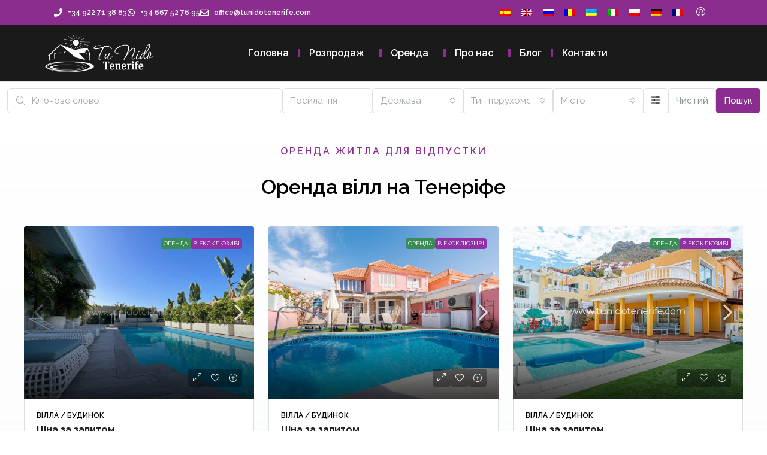

--- FILE ---
content_type: text/html; charset=UTF-8
request_url: https://www.tunidotenerife.com/uk/villas-en-alquiler/
body_size: 41372
content:
<!doctype html>
<html lang="uk" prefix="og: https://ogp.me/ns#">
<head>
	<meta charset="UTF-8" />
	<meta name="viewport" content="width=device-width, initial-scale=1.0" />
	<link rel="profile" href="https://gmpg.org/xfn/11" />
    <meta name="format-detection" content="telephone=no">
			<style>
		.houzez-library-modal-btn {margin-left: 5px;background: #35AAE1;vertical-align: top;font-size: 0 !important;}
		.houzez-library-modal-btn:before {content: '';width: 16px;height: 16px;background-image: url('https://www.tunidotenerife.com/wp-content/themes/houzez/img/studio-icon.png');background-position: center;background-size: contain;background-repeat: no-repeat;}
		#houzez-library-modal .houzez-elementor-template-library-template-name {text-align: right;flex: 1 0 0%;}
		.houzez-notice {padding: 10px 15px;margin: 10px 0;border-radius: 4px;font-size: 14px;}
		.houzez-notice.houzez-success {background: #d4edda;color: #155724;border: 1px solid #c3e6cb;}
		.houzez-notice.houzez-error {background: #f8d7da;color: #721c24;border: 1px solid #f5c6cb;}
		.houzez-notice.houzez-info {background: #d1ecf1;color: #0c5460;border: 1px solid #bee5eb;}
		</style>
		<style>img:is([sizes="auto" i], [sizes^="auto," i]) { contain-intrinsic-size: 3000px 1500px }</style>
	<script id="cookieyes" type="text/javascript" src="https://cdn-cookieyes.com/client_data/fb6468184ec190ef8f44ff34/script.js"></script>
<!-- Оптимізація пошукових систем (SEO) з Rank Math - https://rankmath.com/ -->
<title>Оренда вілл на півдні Тенеріфе | Tu Nido</title>
<link data-rocket-preload as="style" href="https://fonts.googleapis.com/css?family=Raleway%3A100%2C200%2C300%2C400%2C500%2C600%2C700%2C800%2C900%2C100italic%2C200italic%2C300italic%2C400italic%2C500italic%2C600italic%2C700italic%2C800italic%2C900italic&#038;display=swap" rel="preload">
<link href="https://fonts.googleapis.com/css?family=Raleway%3A100%2C200%2C300%2C400%2C500%2C600%2C700%2C800%2C900%2C100italic%2C200italic%2C300italic%2C400italic%2C500italic%2C600italic%2C700italic%2C800italic%2C900italic&#038;display=swap" media="print" onload="this.media=&#039;all&#039;" rel="stylesheet">
<noscript><link rel="stylesheet" href="https://fonts.googleapis.com/css?family=Raleway%3A100%2C200%2C300%2C400%2C500%2C600%2C700%2C800%2C900%2C100italic%2C200italic%2C300italic%2C400italic%2C500italic%2C600italic%2C700italic%2C800italic%2C900italic&#038;display=swap"></noscript>
<meta name="description" content="Дослідіть вілли для оренди на півдні Тенеріфе. Знайдіть свою ідеальну віллу за допомогою Tu Nido. Забронюйте зараз для незабутнього відпочинку!"/>
<meta name="robots" content="follow, index, max-snippet:-1, max-video-preview:-1, max-image-preview:large"/>
<link rel="canonical" href="https://www.tunidotenerife.com/uk/villas-en-alquiler/" />
<meta property="og:locale" content="uk_UA" />
<meta property="og:type" content="article" />
<meta property="og:title" content="Оренда вілл на півдні Тенеріфе | Tu Nido" />
<meta property="og:description" content="Дослідіть вілли для оренди на півдні Тенеріфе. Знайдіть свою ідеальну віллу за допомогою Tu Nido. Забронюйте зараз для незабутнього відпочинку!" />
<meta property="og:url" content="https://www.tunidotenerife.com/uk/villas-en-alquiler/" />
<meta property="og:site_name" content="Tu Nido Tenerife" />
<meta property="article:publisher" content="https://www.facebook.com/TuNidoTenerife/" />
<meta property="og:updated_time" content="2025-01-15T13:39:27+00:00" />
<meta property="og:image" content="https://www.tunidotenerife.com/wp-content/uploads/2024/05/TuNido-898-1.jpg" />
<meta property="og:image:secure_url" content="https://www.tunidotenerife.com/wp-content/uploads/2024/05/TuNido-898-1.jpg" />
<meta property="og:image:width" content="1400" />
<meta property="og:image:height" content="1008" />
<meta property="og:image:alt" content="вілли в оренду" />
<meta property="og:image:type" content="image/jpeg" />
<meta property="article:published_time" content="2024-04-24T18:13:50+01:00" />
<meta property="article:modified_time" content="2025-01-15T13:39:27+00:00" />
<meta name="twitter:card" content="summary_large_image" />
<meta name="twitter:title" content="Оренда вілл на півдні Тенеріфе | Tu Nido" />
<meta name="twitter:description" content="Дослідіть вілли для оренди на півдні Тенеріфе. Знайдіть свою ідеальну віллу за допомогою Tu Nido. Забронюйте зараз для незабутнього відпочинку!" />
<meta name="twitter:image" content="https://www.tunidotenerife.com/wp-content/uploads/2024/05/TuNido-898-1.jpg" />
<meta name="twitter:label1" content="Час для читання" />
<meta name="twitter:data1" content="3 хвилини" />
<script type="application/ld+json" class="rank-math-schema">{"@context":"https://schema.org","@graph":[{"@type":"Place","@id":"https://www.tunidotenerife.com/uk/#place","geo":{"@type":"GeoCoordinates","latitude":"28.095104490994526","longitude":" -16.7239411338503"},"hasMap":"https://www.google.com/maps/search/?api=1&amp;query=28.095104490994526, -16.7239411338503","address":{"@type":"PostalAddress","streetAddress":"Calle el Sauce 9, Local 3","addressLocality":"Costa Adeje","addressRegion":"Tenerife","postalCode":"38670","addressCountry":"Espa\u00f1a"}},{"@type":["RealEstateAgent","Organization"],"@id":"https://www.tunidotenerife.com/uk/#organization","name":"Tu Nido Tenerife","url":"https://www.tunidotenerife.com","sameAs":["https://www.facebook.com/TuNidoTenerife/"],"email":"office@tunidotenerife.com","address":{"@type":"PostalAddress","streetAddress":"Calle el Sauce 9, Local 3","addressLocality":"Costa Adeje","addressRegion":"Tenerife","postalCode":"38670","addressCountry":"Espa\u00f1a"},"logo":{"@type":"ImageObject","@id":"https://www.tunidotenerife.com/uk/#logo","url":"https://tunidotenerife.com/wp-content/uploads/2024/04/tunido-logo-square.jpg","contentUrl":"https://tunidotenerife.com/wp-content/uploads/2024/04/tunido-logo-square.jpg","caption":"Tu Nido Tenerife","inLanguage":"uk"},"priceRange":"\u20ac\u20ac\u20ac","openingHours":["Monday,Tuesday,Wednesday,Thursday,Friday 09:00-17:00"],"description":"Tu Nido Tenerife es m\u00e1s que una agencia inmobiliaria; es un puente hacia el hogar de tus sue\u00f1os en la encantadora isla de Tenerife.\r\n\r\nCon m\u00e1s de dos d\u00e9cadas de experiencia, nos hemos dedicado a conectar a las personas con propiedades que no solo cumplen con sus expectativas, sino que las superan.\r\n\r\nDesde la venta hasta la compra y el alquiler, nuestro equipo experto ofrece un servicio c\u00e1lido, confiable y completamente personalizado, asegurando que cada cliente encuentre su lugar perfecto en este para\u00edso.\r\n\r\nEn Tu Nido Tenerife, no solo hacemos negocios: creamos hogares y forjamos recuerdos duraderos.","legalName":"Tu Nido Tenerife SL","vatID":"B76752567","location":{"@id":"https://www.tunidotenerife.com/uk/#place"},"image":{"@id":"https://www.tunidotenerife.com/uk/#logo"},"telephone":"+34 922 71 38 83"},{"@type":"WebSite","@id":"https://www.tunidotenerife.com/uk/#website","url":"https://www.tunidotenerife.com/uk","name":"Tu Nido Tenerife","alternateName":"Tu Nido","publisher":{"@id":"https://www.tunidotenerife.com/uk/#organization"},"inLanguage":"uk"},{"@type":"ImageObject","@id":"https://www.tunidotenerife.com/wp-content/uploads/2024/05/TuNido-898-1-592x444.jpg","url":"https://www.tunidotenerife.com/wp-content/uploads/2024/05/TuNido-898-1-592x444.jpg","width":"200","height":"200","inLanguage":"uk"},{"@type":"WebPage","@id":"https://www.tunidotenerife.com/uk/villas-en-alquiler/#webpage","url":"https://www.tunidotenerife.com/uk/villas-en-alquiler/","name":"Villas en Alquiler Vacacional en Tenerife Sur |\u00a0Tu Nido","datePublished":"2024-04-24T18:13:50+01:00","dateModified":"2025-01-15T13:39:27+00:00","isPartOf":{"@id":"https://www.tunidotenerife.com/uk/#website"},"primaryImageOfPage":{"@id":"https://www.tunidotenerife.com/wp-content/uploads/2024/05/TuNido-898-1-592x444.jpg"},"inLanguage":"uk"},{"@type":"Person","@id":"https://www.tunidotenerife.com/uk/villas-en-alquiler/#author","name":"Tu Nido Tenerife","image":{"@type":"ImageObject","@id":"https://secure.gravatar.com/avatar/1346948626dcf4ef016c5effb8b9517cd2ab7a6a75e263b130cd3f0f2c412959?s=96&amp;r=g","url":"https://secure.gravatar.com/avatar/1346948626dcf4ef016c5effb8b9517cd2ab7a6a75e263b130cd3f0f2c412959?s=96&amp;r=g","caption":"Tu Nido Tenerife","inLanguage":"uk"},"sameAs":["https://tunidotenerife.com"],"worksFor":{"@id":"https://www.tunidotenerife.com/uk/#organization"}},{"@type":"Article","headline":"Villas en Alquiler Vacacional en Tenerife Sur |\u00a0Tu Nido","keywords":"villas en alquiler","datePublished":"2024-04-24T18:13:50+01:00","dateModified":"2025-01-15T13:39:27+00:00","author":{"@id":"https://www.tunidotenerife.com/uk/villas-en-alquiler/#author","name":"Tu Nido Tenerife"},"publisher":{"@id":"https://www.tunidotenerife.com/uk/#organization"},"description":"Explora villas en alquiler en Tenerife Sur. Encuentra tu villa perfecta con Tu Nido. \u00a1Reserva ahora para unas vacaciones inolvidables!","name":"Villas en Alquiler Vacacional en Tenerife Sur |\u00a0Tu Nido","@id":"https://www.tunidotenerife.com/uk/villas-en-alquiler/#richSnippet","isPartOf":{"@id":"https://www.tunidotenerife.com/uk/villas-en-alquiler/#webpage"},"image":{"@id":"https://www.tunidotenerife.com/wp-content/uploads/2024/05/TuNido-898-1-592x444.jpg"},"inLanguage":"uk","mainEntityOfPage":{"@id":"https://www.tunidotenerife.com/uk/villas-en-alquiler/#webpage"}}]}</script>
<!-- /Плагін Rank Math WordPress SEO -->

<link rel='dns-prefetch' href='//www.tunidotenerife.com' />
<link rel='dns-prefetch' href='//fonts.googleapis.com' />
<link href='https://fonts.gstatic.com' crossorigin rel='preconnect' />
<link rel="alternate" type="application/rss+xml" title="Tu Nido Tenerife &raquo; стрічка" href="https://www.tunidotenerife.com/uk/feed/" />
<link rel="alternate" type="application/rss+xml" title="Tu Nido Tenerife &raquo; Канал коментарів" href="https://www.tunidotenerife.com/uk/comments/feed/" />
<link rel='stylesheet' id='wpsbc-style-css' href='https://www.tunidotenerife.com/wp-content/plugins/wp-simple-booking-calendar-premium/assets/css/style-front-end.min.css' type='text/css' media='all' />
<link rel='stylesheet' id='dashicons-css' href='https://www.tunidotenerife.com/wp-includes/css/dashicons.min.css' type='text/css' media='all' />
<style id='wp-emoji-styles-inline-css' type='text/css'>

	img.wp-smiley, img.emoji {
		display: inline !important;
		border: none !important;
		box-shadow: none !important;
		height: 1em !important;
		width: 1em !important;
		margin: 0 0.07em !important;
		vertical-align: -0.1em !important;
		background: none !important;
		padding: 0 !important;
	}
</style>
<link rel='stylesheet' id='wpa-css-css' href='https://www.tunidotenerife.com/wp-content/plugins/honeypot/includes/css/wpa.css' type='text/css' media='all' />
<link rel='stylesheet' id='elementor-frontend-css' href='https://www.tunidotenerife.com/wp-content/plugins/elementor/assets/css/frontend.min.css' type='text/css' media='all' />
<link rel='stylesheet' id='elementor-post-7-css' href='https://www.tunidotenerife.com/wp-content/uploads/elementor/css/post-7.css' type='text/css' media='all' />
<link rel='stylesheet' id='ep-styles-css' href='https://www.tunidotenerife.com/wp-content/uploads/element-pack/minified/css/ep-styles.css' type='text/css' media='all' />
<link rel='stylesheet' id='widget-icon-list-css' href='https://www.tunidotenerife.com/wp-content/plugins/elementor/assets/css/widget-icon-list.min.css' type='text/css' media='all' />
<link rel='stylesheet' id='widget-heading-css' href='https://www.tunidotenerife.com/wp-content/plugins/elementor/assets/css/widget-heading.min.css' type='text/css' media='all' />
<link rel='stylesheet' id='widget-spacer-css' href='https://www.tunidotenerife.com/wp-content/plugins/elementor/assets/css/widget-spacer.min.css' type='text/css' media='all' />
<link rel='stylesheet' id='elementor-post-22541-css' href='https://www.tunidotenerife.com/wp-content/uploads/elementor/css/post-22541.css' type='text/css' media='all' />
<link rel='stylesheet' id='elementor-post-18835-css' href='https://www.tunidotenerife.com/wp-content/uploads/elementor/css/post-18835.css' type='text/css' media='all' />
<link rel='stylesheet' id='elementor-post-18921-css' href='https://www.tunidotenerife.com/wp-content/uploads/elementor/css/post-18921.css' type='text/css' media='all' />
<link rel='stylesheet' id='houzez-studio-css' href='https://www.tunidotenerife.com/wp-content/plugins/houzez-studio/public/css/houzez-studio-public.css' type='text/css' media='all' />
<link rel='stylesheet' id='trp-language-switcher-style-css' href='https://www.tunidotenerife.com/wp-content/plugins/translatepress-multilingual/assets/css/trp-language-switcher.css' type='text/css' media='all' />
<link rel='stylesheet' id='houzez-all-css-css' href='https://www.tunidotenerife.com/wp-content/themes/houzez/css/all-css.css' type='text/css' media='all' />
<link rel='stylesheet' id='fontawesome-css' href='https://www.tunidotenerife.com/wp-content/themes/houzez/css/font-awesome/css/all.min.css' type='text/css' media='all' />
<link rel='stylesheet' id='houzez-style-css' href='https://www.tunidotenerife.com/wp-content/themes/houzez/style.css' type='text/css' media='all' />
<style id='houzez-style-inline-css' type='text/css'>

        @media (min-width: 1200px) {
          .container {
              max-width: 1310px;
          }
        }
                    .label-color-109 {
                        background-color: #9030a5;
                    }
                    
                    .label-color-179 {
                        background-color: #ff9d00;
                    }
                    
                    .label-color-180 {
                        background-color: #db3030;
                    }
                    
                    .label-color-182 {
                        background-color: #d18400;
                    }
                    
                    .status-color-40 {
                        background-color: #ff0000;
                    }
                    
                    .status-color-23 {
                        background-color: #398c55;
                    }
                    
                    .status-color-24 {
                        background-color: #3f93cc;
                    }
                    
        body {
            font-family: Raleway;
            font-size: 15px;
            font-weight: 400;
            line-height: 28px;
            text-transform: ;
        }
        .main-nav,
        .dropdown-menu,
        .login-register,
        .btn.btn-create-listing,
        .logged-in-nav,
        .btn-phone-number {
          font-family: Raleway;
          font-size: 14px;
          font-weight: 600;
          text-transform: ;
        }

        .btn,
        .ele-btn,
        .houzez-search-button,
        .houzez-submit-button,
        .form-control,
        .bootstrap-select .text,
        .sort-by-title,
        .woocommerce ul.products li.product .button,
        .form-control,
        .bootstrap-select .text,
        .sort-by-title {
          font-family: Raleway;
        }
        
        h1, h2, h3, h4, h5, h6, .item-title, .page-title-mobile {
          font-family: Raleway;
          font-weight: 600;
          text-transform: ;
        }

        .post-content-wrap h1, .post-content-wrap h2, .post-content-wrap h3, .post-content-wrap h4, .post-content-wrap h5, .post-content-wrap h6 {
          font-weight: 600;
          text-transform: ;
          text-align: ; 
        }

        .top-bar-wrap {
            font-family: Raleway;
            font-size: 15px;
            font-weight: 400;
            text-transform: ;   
        }
        .footer-wrap {
            font-family: Raleway;
            font-size: 14px;
            font-weight: 400;
            text-transform: ;
        }
        
        .header-v1 .header-inner-wrap {
            height: 60px; 
        }
        .header-v1 .header-inner-wrap .nav-link {
          line-height: 60px;
        }
        .header-v2 .header-top .navbar {
          height: 110px; 
        }

        .header-v2 .header-bottom .header-inner-wrap {
            height: 54px;
        }

        .header-v2 .header-bottom .header-inner-wrap .nav-link {
            line-height: 54px;
        }

        .header-v3 .header-top .header-inner-wrap,
        .header-v3 .header-top .header-contact-wrap {
          height: 80px;
          line-height: 80px; 
        }
        .header-v3 .header-bottom .header-inner-wrap {
            height: 54px;
        }
        .header-v3 .header-bottom .header-inner-wrap .nav-link {
            line-height: 54px;
        }

        .header-v4 .header-inner-wrap {
            height: 90px;
        }
        .header-v4 .header-inner-wrap .nav-link {
            line-height: 90px;
        }

        .header-v5 .header-top .header-inner-wrap {
            height: 110px;
        }

        .header-v5 .header-bottom .header-inner-wrap {
            height: 54px;
            line-height: 54px;
        }

        .header-v6 .header-inner-wrap,
        .header-v6 .navbar-logged-in-wrap {
            height: 60px;
            line-height: 60px;
        }

        @media (min-width: 1200px) {
            .header-v5 .header-top .container {
                max-width: 1170px;
            }
        }
    
      body,
      .main-wrap,
      .fw-property-documents-wrap h3 span, 
      .fw-property-details-wrap h3 span {
        background-color: #ffffff; 
      }
      .houzez-main-wrap-v2, .main-wrap.agent-detail-page-v2 {
        background-color: #ffffff;
      }

       body,
      .form-control,
      .bootstrap-select .text,
      .item-title a,
      .listing-tabs .nav-tabs .nav-link,
      .item-wrap-v2 .item-amenities li span,
      .item-wrap-v2 .item-amenities li:before,
      .item-parallax-wrap .item-price-wrap,
      .list-view .item-body .item-price-wrap,
      .property-slider-item .item-price-wrap,
      .page-title-wrap .item-price-wrap,
      .agent-information .agent-phone span a,
      .property-overview-wrap ul li strong,
      .mobile-property-title .item-price-wrap .item-price,
      .fw-property-features-left li a,
      .lightbox-content-wrap .item-price-wrap,
      .blog-post-item-v1 .blog-post-title h3 a,
      .blog-post-content-widget h4 a,
      .property-item-widget .right-property-item-widget-wrap .item-price-wrap,
      .login-register-form .modal-header .login-register-tabs .nav-link.active,
      .agent-list-wrap .agent-list-content h2 a,
      .agent-list-wrap .agent-list-contact li a,
      .developer-list-wrap .developer-list-content h2 a,
      .developer-list-wrap .developer-list-contact li a,
      .agent-contacts-wrap li a,
      .menu-edit-property li a,
      .statistic-referrals-list li a,
      .chart-nav .nav-pills .nav-link,
      .dashboard-table-properties td .property-payment-status,
      .dashboard-mobile-edit-menu-wrap .bootstrap-select > .dropdown-toggle.bs-placeholder,
      .payment-method-block .radio-tab .control-text,
      .post-title-wrap h2 a,
      .lead-nav-tab.nav-pills .nav-link,
      .deals-nav-tab.nav-pills .nav-link,
      .btn-light-grey-outlined:hover,
      button:not(.bs-placeholder) .filter-option-inner-inner,
      .fw-property-floor-plans-wrap .floor-plans-tabs a,
      .products > .product > .item-body > a,
      .woocommerce ul.products li.product .price,
      .woocommerce div.product p.price, 
      .woocommerce div.product span.price,
      .woocommerce #reviews #comments ol.commentlist li .meta,
      .woocommerce-MyAccount-navigation ul li a,
      .activitiy-item-close-button a,
      .property-section-wrap li a,
      .propertie-list ul li a {
       color: #020202; 
     }


    
      a,
      a:hover,
      a:active,
      a:focus,
      .primary-text,
      .btn-clear,
      .btn-apply,
      .btn-primary-outlined,
      .btn-primary-outlined:before,
      .item-title a:hover,
      .sort-by .bootstrap-select .bs-placeholder,
      .sort-by .bootstrap-select > .btn,
      .sort-by .bootstrap-select > .btn:active,
      .page-link,
      .page-link:hover,
      .accordion-title:before,
      .blog-post-content-widget h4 a:hover,
      .agent-list-wrap .agent-list-content h2 a:hover,
      .agent-list-wrap .agent-list-contact li a:hover,
      .agent-contacts-wrap li a:hover,
      .agent-nav-wrap .nav-pills .nav-link,
      .dashboard-side-menu-wrap .side-menu-dropdown a.active,
      .menu-edit-property li a.active,
      .menu-edit-property li a:hover,
      .dashboard-statistic-block h3 .fa,
      .statistic-referrals-list li a:hover,
      .chart-nav .nav-pills .nav-link.active,
      .board-message-icon-wrap.active,
      .post-title-wrap h2 a:hover,
      .listing-switch-view .switch-btn.active,
      .item-wrap-v6 .item-price-wrap,
      .listing-v6 .list-view .item-body .item-price-wrap,
      .woocommerce nav.woocommerce-pagination ul li a, 
      .woocommerce nav.woocommerce-pagination ul li span,
      .woocommerce-MyAccount-navigation ul li a:hover,
      .property-schedule-tour-form-wrap .control input:checked ~ .control__indicator,
      .property-schedule-tour-form-wrap .control:hover,
      .property-walkscore-wrap-v2 .score-details .houzez-icon,
      .login-register .btn-icon-login-register + .dropdown-menu a,
      .activitiy-item-close-button a:hover,
      .property-section-wrap li a:hover,
      .agent-detail-page-v2 .agent-nav-wrap .nav-link.active,
      .property-lightbox-v2-sections-navigation .slick-prev, 
      .property-lightbox-v2-sections-navigation .slick-next,
      .property-lightbox-v2-sections-navigation .slick-slide.current-section,
      .property-lightbox-v2-sections-navigation .nav-link.active,
      .property-lightbox-v3-sections-navigation .slick-prev,
      .property-lightbox-v3-sections-navigation .slick-next,
      .property-lightbox-v3-sections-navigation .slick-slide.current-section,
      .property-lightbox-v3-sections-navigation .nav-link.active,
      .agent-detail-page-v2 .listing-tabs .nav-link.active,
      .taxonomy-item-list a:before,
      .stats-box .icon-box i,
      .propertie-list ul li a.active,
      .propertie-list ul li a:hover,
      .nav-link,
      .agent-list-position a,
      .top-banner-wrap .nav-pills .nav-link:hover {
        color: #8b2d90; 
      }

      .houzez-search-form-js .nav-pills .nav-link:hover, .top-banner-wrap .nav-pills .nav-link:hover {
          color: #fff;
      }
      
      .control input:checked ~ .control__indicator,
      .btn-primary-outlined:hover,
      .page-item.active .page-link,
      .slick-prev:hover,
      .slick-prev:focus,
      .slick-next:hover,
      .slick-next:focus,
      .mobile-property-tools .nav-pills .nav-link.active,
      .login-register-form .modal-header,
      .agent-nav-wrap .nav-pills .nav-link.active,
      .board-message-icon-wrap .notification-circle,
      .primary-label,
      .fc-event,
      .fc-event-dot,
      .compare-table .table-hover > tbody > tr:hover,
      .post-tag,
      .datepicker table tr td.active.active,
      .datepicker table tr td.active.disabled,
      .datepicker table tr td.active.disabled.active,
      .datepicker table tr td.active.disabled.disabled,
      .datepicker table tr td.active.disabled:active,
      .datepicker table tr td.active.disabled:hover,
      .datepicker table tr td.active.disabled:hover.active,
      .datepicker table tr td.active.disabled:hover.disabled,
      .datepicker table tr td.active.disabled:hover:active,
      .datepicker table tr td.active.disabled:hover:hover,
      .datepicker table tr td.active.disabled:hover[disabled],
      .datepicker table tr td.active.disabled[disabled],
      .datepicker table tr td.active:active,
      .datepicker table tr td.active:hover,
      .datepicker table tr td.active:hover.active,
      .datepicker table tr td.active:hover.disabled,
      .datepicker table tr td.active:hover:active,
      .datepicker table tr td.active:hover:hover,
      .datepicker table tr td.active:hover[disabled],
      .datepicker table tr td.active[disabled],
      .ui-slider-horizontal .ui-slider-range,
      .slick-arrow,
      .btn-load-more .spinner .bounce1,
      .btn-load-more .spinner .bounce2,
      .btn-load-more .spinner .bounce3 {
        background-color: #8b2d90; 
      }

      .control input:checked ~ .control__indicator,
      .btn-primary-outlined,
      .btn-primary-outlined:hover,
      .page-item.active .page-link,
      .mobile-property-tools .nav-pills .nav-link.active,
      .agent-nav-wrap .nav-pills .nav-link,
      .agent-nav-wrap .nav-pills .nav-link.active,
      .chart-nav .nav-pills .nav-link.active,
      .dashaboard-snake-nav .step-block.active,
      .fc-event,
      .fc-event-dot,
      .save-search-form-wrap,
      .property-schedule-tour-form-wrap .control input:checked ~ .control__indicator,
      .property-tabs-module.property-nav-tabs-v5 .nav-link.active,
      .price-table-button
          .control--radio
          input:checked
          + .control__indicator
          + .control__label
          + .control__background,
      .agent-detail-page-v2 .agent-nav-wrap .nav-link.active {
        border-color: #8b2d90; 
      }

      .stats-box .icon-box {
        border: 1px solid #8b2d90;
      }

      .slick-arrow:hover {
        background-color: rgba(139,45,144,0.64); 
      }

      .property-banner .nav-pills .nav-link.active {
        background-color: rgba(139,45,144,0.64) !important; 
      }

      .property-navigation-wrap a.active {
        color: #8b2d90;
        -webkit-box-shadow: inset 0 -3px #8b2d90;
        box-shadow: inset 0 -3px #8b2d90; 
      }

      .property-nav-tabs-v1 .nav-item .nav-link.active,
      .property-nav-tabs-v1 .nav-item .nav-link.show,
      .property-nav-tabs-v2 .nav-item .nav-link.active,
      .property-nav-tabs-v2 .nav-item .nav-link.show {
          -webkit-box-shadow: 0 3px 0 inset #8b2d90;
          box-shadow: 0 3px 0 inset #8b2d90;
          border-bottom: 2px solid #ffffff;
      }

      .property-tabs-module.property-nav-tabs-v3 .nav-link.active::before,
      .property-tabs-module.property-nav-tabs-v4 .nav-link.active::before {
          border-top-color: #8b2d90;
      }
      
      .property-tabs-module.property-nav-tabs-v3 .nav-link.active::after,
      .property-tabs-module.property-nav-tabs-v4 .nav-link.active::after {
          border-bottom-color: #ffffff;
          border-top-color: #ffffff;
      }

      .property-tabs-module.property-nav-tabs-v3 .nav-link.active,
      .property-tabs-module.property-nav-tabs-v4 .nav-link.active {
          border-bottom: 1px solid #8b2d90;
      }

      @media (max-width: 767.98px) {
          .product-tabs-wrap-v1 .nav-link.active {
              background-color: #8b2d90 !important;
              border-color: #8b2d90;
          }
      }

      .property-lightbox-nav .nav-item.nav-item-active {
          -webkit-box-shadow: inset 0 -3px #8b2d90;
          box-shadow: inset 0 -3px #8b2d90;
      }

      .property-lightbox-nav .nav-item.nav-item-active a {
          color: #8b2d90;
      }

      .deals-table-wrap {
          scrollbar-color: #8b2d90 #f1f1f1;
      }

      .deals-table-wrap::-webkit-scrollbar-thumb {
          background: #8b2d90;
      }

      .deals-table-wrap::-webkit-scrollbar-thumb:hover {
          background: #8b2d90;
      }

      .deals-table-wrap::-webkit-scrollbar-track {
          background: #8b2d90;
      }

      .btn-primary,
      .fc-button-primary,
      .woocommerce nav.woocommerce-pagination ul li a:focus, 
      .woocommerce nav.woocommerce-pagination ul li a:hover, 
      .woocommerce nav.woocommerce-pagination ul li span.current {
        color: #fff;
        background-color: #8b2d90;
        border-color: #8b2d90; 
      }
      .btn-primary:focus, .btn-primary:focus:active,
      .fc-button-primary:focus,
      .fc-button-primary:focus:active {
        color: #fff;
        background-color: #8b2d90;
        border-color: #8b2d90; 
      }
      .btn-primary:hover,
      .fc-button-primary:hover {
        color: #fff;
        background-color: #8b2d90;
        border-color: #8b2d90; 
      }
      .btn-primary:active, 
      .btn-primary:not(:disabled):not(:disabled):active,
      .fc-button-primary:active,
      .fc-button-primary:not(:disabled):not(:disabled):active {
        color: #fff;
        background-color: #8b2d90;
        border-color: #8b2d90; 
      }

      .btn-secondary,
      .woocommerce span.onsale,
      .woocommerce ul.products li.product .button,
      .woocommerce #respond input#submit.alt, 
      .woocommerce a.button.alt, 
      .woocommerce button.button.alt, 
      .woocommerce input.button.alt,
      .woocommerce #review_form #respond .form-submit input,
      .woocommerce #respond input#submit, 
      .woocommerce a.button, 
      .woocommerce button.button, 
      .woocommerce input.button {
        color: #fff;
        background-color: #8a3e8e;
        border-color: #8a3e8e; 
      }
      .btn-secondary:focus,
      .btn-secondary:focus:active {
        color: #fff;
        background-color: #8a3e8e;
        border-color: #8a3e8e; 
      }
      .woocommerce ul.products li.product .button:focus,
      .woocommerce ul.products li.product .button:active,
      .woocommerce #respond input#submit.alt:focus, 
      .woocommerce a.button.alt:focus, 
      .woocommerce button.button.alt:focus, 
      .woocommerce input.button.alt:focus,
      .woocommerce #respond input#submit.alt:active, 
      .woocommerce a.button.alt:active, 
      .woocommerce button.button.alt:active, 
      .woocommerce input.button.alt:active,
      .woocommerce #review_form #respond .form-submit input:focus,
      .woocommerce #review_form #respond .form-submit input:active,
      .woocommerce #respond input#submit:active, 
      .woocommerce a.button:active, 
      .woocommerce button.button:active, 
      .woocommerce input.button:active,
      .woocommerce #respond input#submit:focus, 
      .woocommerce a.button:focus, 
      .woocommerce button.button:focus, 
      .woocommerce input.button:focus {
        color: #fff;
        background-color: #8a3e8e;
        border-color: #8a3e8e; 
      }
      .btn-secondary:hover,
      .woocommerce ul.products li.product .button:hover,
      .woocommerce #respond input#submit.alt:hover, 
      .woocommerce a.button.alt:hover, 
      .woocommerce button.button.alt:hover, 
      .woocommerce input.button.alt:hover,
      .woocommerce #review_form #respond .form-submit input:hover,
      .woocommerce #respond input#submit:hover, 
      .woocommerce a.button:hover, 
      .woocommerce button.button:hover, 
      .woocommerce input.button:hover {
        color: #fff;
        background-color: #8b2d90;
        border-color: #8b2d90; 
      }
      .btn-secondary:active, 
      .btn-secondary:not(:disabled):not(:disabled):active {
        color: #fff;
        background-color: #8b2d90;
        border-color: #8b2d90; 
      }

      .btn-primary-outlined {
        color: #8b2d90;
        background-color: transparent;
        border-color: #8b2d90; 
      }
      .btn-primary-outlined:focus, .btn-primary-outlined:focus:active {
        color: #8b2d90;
        background-color: transparent;
        border-color: #8b2d90; 
      }
      .btn-primary-outlined:hover {
        color: #fff;
        background-color: #8b2d90;
        border-color: #8b2d90; 
      }
      .btn-primary-outlined:active, .btn-primary-outlined:not(:disabled):not(:disabled):active {
        color: #8b2d90;
        background-color: rgba(26, 26, 26, 0);
        border-color: #8b2d90; 
      }

      .btn-secondary-outlined {
        color: #8a3e8e;
        background-color: transparent;
        border-color: #8a3e8e; 
      }
      .btn-secondary-outlined:focus, .btn-secondary-outlined:focus:active {
        color: #8a3e8e;
        background-color: transparent;
        border-color: #8a3e8e; 
      }
      .btn-secondary-outlined:hover {
        color: #fff;
        background-color: #8b2d90;
        border-color: #8b2d90; 
      }
      .btn-secondary-outlined:active, .btn-secondary-outlined:not(:disabled):not(:disabled):active {
        color: #8a3e8e;
        background-color: rgba(26, 26, 26, 0);
        border-color: #8b2d90; 
      }

      .btn-call {
        color: #8a3e8e;
        background-color: transparent;
        border-color: #8a3e8e; 
      }
      .btn-call:focus, .btn-call:focus:active {
        color: #8a3e8e;
        background-color: transparent;
        border-color: #8a3e8e; 
      }
      .btn-call:hover {
        color: #8a3e8e;
        background-color: rgba(26, 26, 26, 0);
        border-color: #8b2d90; 
      }
      .btn-call:active, .btn-call:not(:disabled):not(:disabled):active {
        color: #8a3e8e;
        background-color: rgba(26, 26, 26, 0);
        border-color: #8b2d90; 
      }
      .icon-delete .btn-loader:after{
          border-color: #8b2d90 transparent #8b2d90 transparent
      }
    
      .header-v1 {
        background-color: #8b2d90;
        border-bottom: 1px solid #8b2d90; 
      }

      .header-v1 a.nav-link,
      .header-v1 .btn-phone-number a {
        color: #FFFFFF; 
      }

      .header-v1 a.nav-link:hover,
      .header-v1 a.nav-link:active {
        color: #ffffff;
        background-color: rgba(0, 174, 255, 0.1); 
      }
      .header-desktop .main-nav .nav-link {
          letter-spacing: 0.0px;
      }
      .header-v1 .btn-phone-number a:hover,
      .header-v1 .btn-phone-number a:active {
        color: #ffffff;
      }
    
      .header-v2 .header-top,
      .header-v5 .header-top,
      .header-v2 .header-contact-wrap {
        background-color: #ffffff; 
      }

      .header-v2 .header-bottom, 
      .header-v5 .header-bottom {
        background-color: #004274;
      }

      .header-v2 .header-contact-wrap .header-contact-right, .header-v2 .header-contact-wrap .header-contact-right a, .header-contact-right a:hover, header-contact-right a:active {
        color: #004274; 
      }

      .header-v2 .header-contact-left {
        color: #004274; 
      }

      .header-v2 .header-bottom,
      .header-v2 .navbar-nav > li,
      .header-v2 .navbar-nav > li:first-of-type,
      .header-v5 .header-bottom,
      .header-v5 .navbar-nav > li,
      .header-v5 .navbar-nav > li:first-of-type {
        border-color: rgba(0, 174, 255, 0.2);
      }

      .header-v2 a.nav-link,
      .header-v5 a.nav-link {
        color: #ffffff; 
      }

      .header-v2 a.nav-link:hover,
      .header-v2 a.nav-link:active,
      .header-v5 a.nav-link:hover,
      .header-v5 a.nav-link:active {
        color: #00aeff;
        background-color: rgba(0, 174, 255, 0.1); 
      }

      .header-v2 .header-contact-right a:hover, 
      .header-v2 .header-contact-right a:active,
      .header-v3 .header-contact-right a:hover, 
      .header-v3 .header-contact-right a:active {
        background-color: transparent;
      }

      .header-v2 .header-social-icons a,
      .header-v5 .header-social-icons a {
        color: #004274; 
      }
    
      .header-v3 .header-top {
        background-color: #004274; 
      }

      .header-v3 .header-bottom {
        background-color: #004274; 
      }

      .header-v3 .header-contact,
      .header-v3-mobile {
        background-color: #00aeff;
        color: #ffffff; 
      }

      .header-v3 .header-bottom,
      .header-v3 .login-register,
      .header-v3 .navbar-nav > li,
      .header-v3 .navbar-nav > li:first-of-type {
        border-color: rgba(0, 174, 239, 0.2); 
      }

      .header-v3 a.nav-link, 
      .header-v3 .header-contact-right a:hover, .header-v3 .header-contact-right a:active {
        color: #FFFFFF; 
      }

      .header-v3 a.nav-link:hover,
      .header-v3 a.nav-link:active {
        color: #00aeff;
        background-color: rgba(0, 174, 255, 0.1); 
      }

      .header-v3 .header-social-icons a {
        color: #004274; 
      }
    
      .header-v4 {
        background-color: #ffffff; 
      }

      .header-v4 a.nav-link,
      .header-v4 .btn-phone-number a {
        color: #000000; 
      }

      .header-v4 a.nav-link:hover,
      .header-v4 a.nav-link:active {
        color: #36aa71;
        background-color: rgba(255,255,255,0.1); 
      }

      .header-v4 .btn-phone-number a:hover,
      .header-v4 .btn-phone-number a:active {
        color: #36aa71;
      }
    
      .header-v6 .header-top {
        background-color: #004274; 
      }

      .header-v6 a.nav-link {
        color: #FFFFFF; 
      }

      .header-v6 a.nav-link:hover,
      .header-v6 a.nav-link:active {
        color: #00aeff;
        background-color: rgba(0, 174, 255, 0.1); 
      }

      .header-v6 .header-social-icons a {
        color: #FFFFFF; 
      }
    
      .header-transparent-wrap .header-v4 {
        border-bottom: 0px none rgba(255,255,255,1); 
      }
    
      .header-transparent-wrap .header-v4 .nav-link, 
      .header-transparent-wrap .header-v4 .login-register-nav a, 
      .header-transparent-wrap .btn-phone-number a {
        color: #ffffff;
      }

      .header-transparent-wrap .header-v4 .nav-link:hover, 
      .header-transparent-wrap .header-v4 .nav-link:active {
        color: #ffffff; 
      }

      .header-transparent-wrap .header-v4 .login-register-nav a:hover, 
      .header-transparent-wrap .header-v4 .login-register-nav a:active,
      .header-transparent-wrap .btn-phone-number a:hover,
      .header-transparent-wrap .btn-phone-number a:active {
        color: #ffffff;
      }
    
      .main-nav .navbar-nav .nav-item .dropdown-menu,
      .login-register .login-register-nav li .dropdown-menu {
        background-color: rgba(255,255,255,0.95); 
      }

      .login-register .login-register-nav li .dropdown-menu:before {
          border-left-color: rgba(255,255,255,0.95);
          border-top-color: rgba(255,255,255,0.95);
      }

      .main-nav .navbar-nav .nav-item .nav-item a,
      .login-register .login-register-nav li .dropdown-menu .nav-item a {
        color: #000000;
        border-bottom: 1px solid #dce0e0; 
      }

      .main-nav .navbar-nav .nav-item .nav-item a:hover,
      .main-nav .navbar-nav .nav-item .nav-item a:active,
      .login-register .login-register-nav li .dropdown-menu .nav-item a:hover {
        color: #0a0a0a; 
      }
      .main-nav .navbar-nav .nav-item .nav-item a:hover,
      .main-nav .navbar-nav .nav-item .nav-item a:active,
      .login-register .login-register-nav li .dropdown-menu .nav-item a:hover {
          background-color: rgba(210,138,214,0.19);
      }
    
      .header-main-wrap .btn-create-listing {
        color: #ffffff;
        border: 1px solid #8b2d90;
        background-color: #8b2d90; 
      }

      .header-main-wrap .btn-create-listing:hover,
      .header-main-wrap .btn-create-listing:active {
        color: rgba(255, 255, 255, 0.99);
        border: 1px solid #8b2d90;
        background-color: rgba(139,45,144,0.58); 
      }
    
      .header-transparent-wrap .header-v4 a.btn-create-listing,
      .header-transparent-wrap .login-register .favorite-link .btn-bubble {
        color: #ffffff;
        border: 1px solid #8b2d90;
        background-color: rgba(139,45,144,1); 
      }

      .header-transparent-wrap .header-v4 a.btn-create-listing:hover,
      .header-transparent-wrap .header-v4 a.btn-create-listing:active {
        color: rgba(255,255,255,1);
        border: 1px solid #8b2d90;
        background-color: rgba(139,45,144,0.58); 
      }
    
      .header-transparent-wrap .logged-in-nav a,
      .logged-in-nav a {
        color: #000000;
        border-color: #dce0e0;
        background-color: #FFFFFF; 
      }

      .header-transparent-wrap .logged-in-nav a:hover,
      .header-transparent-wrap .logged-in-nav a:active,
      .logged-in-nav a:hover,
      .logged-in-nav a:active {
        color: #36aa71;
        background-color: rgba(54,170,113,0.1);
        border-color: #dce0e0; 
      }
    
      .login-register-nav a {
        color: #ffffff;
      }
      .login-register-nav a:hover {
        color: #abd6f2;
        background-color: transparent;
      }.header-transparent-wrap .login-register-nav a {
        color: #ffffff;
      }
      .header-transparent-wrap .login-register-nav a:hover {
        color: #ffffff;
      }
      .form-control::-webkit-input-placeholder,
      .search-banner-wrap ::-webkit-input-placeholder,
      .advanced-search ::-webkit-input-placeholder,
      .advanced-search-banner-wrap ::-webkit-input-placeholder,
      .overlay-search-advanced-module ::-webkit-input-placeholder {
        color: #a1a7a8; 
      }
      .bootstrap-select > .dropdown-toggle.bs-placeholder, 
      .bootstrap-select > .dropdown-toggle.bs-placeholder:active, 
      .bootstrap-select > .dropdown-toggle.bs-placeholder:focus, 
      .bootstrap-select > .dropdown-toggle.bs-placeholder:hover {
        color: #a1a7a8; 
      }
      .form-control::placeholder,
      .search-banner-wrap ::-webkit-input-placeholder,
      .advanced-search ::-webkit-input-placeholder,
      .advanced-search-banner-wrap ::-webkit-input-placeholder,
      .overlay-search-advanced-module ::-webkit-input-placeholder {
        color: #a1a7a8; 
      }

      .search-banner-wrap ::-moz-placeholder,
      .advanced-search ::-moz-placeholder,
      .advanced-search-banner-wrap ::-moz-placeholder,
      .overlay-search-advanced-module ::-moz-placeholder {
        color: #a1a7a8; 
      }

      .search-banner-wrap :-ms-input-placeholder,
      .advanced-search :-ms-input-placeholder,
      .advanced-search-banner-wrap ::-ms-input-placeholder,
      .overlay-search-advanced-module ::-ms-input-placeholder {
        color: #a1a7a8; 
      }

      .search-banner-wrap :-moz-placeholder,
      .advanced-search :-moz-placeholder,
      .advanced-search-banner-wrap :-moz-placeholder,
      .overlay-search-advanced-module :-moz-placeholder {
        color: #a1a7a8; 
      }

      .advanced-search .form-control,
      .advanced-search .bootstrap-select > .btn,
      .location-trigger,
      .location-search .location-trigger,
      .vertical-search-wrap .form-control,
      .vertical-search-wrap .bootstrap-select > .btn,
      .step-search-wrap .form-control,
      .step-search-wrap .bootstrap-select > .btn,
      .advanced-search-banner-wrap .form-control,
      .advanced-search-banner-wrap .bootstrap-select > .btn,
      .search-banner-wrap .form-control,
      .search-banner-wrap .bootstrap-select > .btn,
      .overlay-search-advanced-module .form-control,
      .overlay-search-advanced-module .bootstrap-select > .btn,
      .advanced-search-v2 .advanced-search-btn,
      .advanced-search-v2 .advanced-search-btn:hover {
        border-color: #dce0e0; 
      }

      .advanced-search-nav,
      .search-expandable,
      .overlay-search-advanced-module,
      .advanced-search-half-map,
      .half-map-wrap #advanced-search-filters {
        background-color: #FFFFFF; 
      }
      .btn-search {
        color: #ffffff;
        background-color: #8b2d90;
        border-color: #8b2d90;
      }
      .btn-search:hover, .btn-search:active  {
        color: #ffffff;
        background-color: #b466ba;
        border-color: #b466ba;
      }
      .advanced-search-btn {
        color: #000000;
        background-color: #ffffff;
        border-color: #dce0e0; 
      }
      .advanced-search-btn:hover, .advanced-search-btn:active {
        color: #8b2d90;
        background-color: #ffffff;
        border-color: #8b2d90; 
      }
      .advanced-search-btn:focus {
        color: #000000;
        background-color: #ffffff;
        border-color: #dce0e0; 
      }
      .search-expandable-label {
        color: #ffffff;
        background-color: #8b2d90;
      }
      .advanced-search-nav {
        padding-top: 10px;
        padding-bottom: 10px;
      }
      .features-list-wrap .control--checkbox,
      .features-list-wrap .control--radio,
      .range-text, 
      .features-list-wrap .control--checkbox, 
      .features-list-wrap .btn-features-list, 
      .overlay-search-advanced-module .search-title, 
      .overlay-search-advanced-module .overlay-search-module-close {
          color: #000000;
      }
      .advanced-search-half-map {
        background-color: #FFFFFF; 
      }
      .advanced-search-half-map .range-text, 
      .advanced-search-half-map .features-list-wrap .control--checkbox, 
      .advanced-search-half-map .features-list-wrap .btn-features-list {
          color: #222222;
      }
      .reset-search-btn {
        background-color: #ffffff;
        color: #8b9898;
        border-color: #dce0e0; 
      }
      .reset-search-btn:hover {
        background-color: #f7f8f8;
        color: #717f7f;
        border-color: #00aeff; 
      }
    
      .save-search-btn {
          border-color: #36aa71 ;
          background-color: #ffffff ;
          color: #36aa71 ;
      }
      .save-search-btn:hover,
      .save-search-btn:active {
          border-color: #4fd178;
          background-color: #4fd178 ;
          color: #ffffff ;
      }
    .label-featured {
      background-color: #77c720;
      color: #ffffff; 
    }
    
    .dashboard-sidebar {
      background-color: #000000; 
    }

    .nav-box ul li a {
      color: #ffffff; 
    }
    
    .nav-box h5 {
      color: #9ca3af;
    }

    .nav-box ul li a:hover, .nav-box ul li a.active {
      background-color: #003a64;
      color: #4fd178; 
    }
    .nav-box ul li a.active {
      border-color: #00aeff;
    }
    .sidebar-logo {
      background-color: #002b4b;
    }
    .sidebar-logo .logo {
      border-color: #374151;
    }
    
      .detail-wrap {
        background-color: rgba(126,12,151,0.06);
        border-color: #7e0c97; 
      }
      #houzez-overview-listing-map {
        height: 180px;
      }
    
      .header-mobile {
        background-color: #ffffff; 
      }
      .header-mobile .toggle-button-left,
      .header-mobile .toggle-button-right {
        color: #000000; 
      }

      .nav-mobile:not(.houzez-nav-menu-main-mobile-wrap) .main-nav .nav-item a {
        border-bottom: 1px solid #dce0e0;
      }

      .nav-mobile .logged-in-nav a,
      .nav-mobile .main-nav,
      .nav-mobile .navi-login-register {
        background-color: #ffffff; 
      }

      .nav-mobile .logged-in-nav a,
      .nav-mobile .main-nav .nav-item .nav-item a,
      .nav-mobile .main-nav .nav-item a,
      .navi-login-register .main-nav .nav-item a {
        color: #000000;
        border-bottom: 1px solid #dce0e0;
        background-color: #ffffff;
      }
      #nav-mobile .nav-mobile-trigger {
        color: #000000;
      }

      .nav-mobile .btn-create-listing,
      .navi-login-register .btn-create-listing {
        color: #fff;
        border: 1px solid #8b2d90;
        background-color: #8b2d90; 
      }

      .nav-mobile .btn-create-listing:hover, .nav-mobile .btn-create-listing:active,
      .navi-login-register .btn-create-listing:hover,
      .navi-login-register .btn-create-listing:active {
        color: #fff;
        border: 1px solid #8b2d90;
        background-color: rgba(0, 174, 255, 0.65); 
      }
      .offcanvas-header {
        background-color: #ffffff;
        color: #333333;
      }
      .offcanvas-header .btn-close {
        color: #333333;
      }
    .top-bar-wrap,
    .top-bar-wrap .dropdown-menu,
    .switcher-wrap .dropdown-menu {
      background-color: #8b2d8f;
    }
    .top-bar-wrap a,
    .top-bar-contact,
    .top-bar-slogan,
    .top-bar-wrap .btn,
    .top-bar-wrap .dropdown-menu,
    .switcher-wrap .dropdown-menu,
    .top-bar-wrap .navbar-toggler {
      color: #ffffff;
    }
    .top-bar-wrap a:hover,
    .top-bar-wrap a:active,
    .top-bar-wrap .btn:hover,
    .top-bar-wrap .btn:active,
    .top-bar-wrap .dropdown-menu li:hover,
    .top-bar-wrap .dropdown-menu li:active,
    .switcher-wrap .dropdown-menu li:hover,
    .switcher-wrap .dropdown-menu li:active {
      color: rgba(171,214,242,0.7);
    }
    .class-energy-indicator:nth-child(1) {
        background-color: #33a357;
    }
    .class-energy-indicator:nth-child(2) {
        background-color: #79b752;
    }
    .class-energy-indicator:nth-child(3) {
        background-color: #c3d545;
    }
    .class-energy-indicator:nth-child(4) {
        background-color: #fff12c;
    }
    .class-energy-indicator:nth-child(5) {
        background-color: #edb731;
    }
    .class-energy-indicator:nth-child(6) {
        background-color: #d66f2c;
    }
    .class-energy-indicator:nth-child(7) {
        background-color: #cc232a;
    }
    .class-energy-indicator:nth-child(8) {
        background-color: #cc232a;
    }
    .class-energy-indicator:nth-child(9) {
        background-color: #cc232a;
    }
    .class-energy-indicator:nth-child(10) {
        background-color: #cc232a;
    }
    
    /* GHG Emissions Colors for French/EU mode */
    .class-ghg-indicator:nth-child(1) {
        background-color: #5d9cd3;
    }
    .class-ghg-indicator:nth-child(2) {
        background-color: #70b0d9;
    }
    .class-ghg-indicator:nth-child(3) {
        background-color: #8cc4e3;
    }
    .class-ghg-indicator:nth-child(4) {
        background-color: #98cdeb;
    }
    .class-ghg-indicator:nth-child(5) {
        background-color: #5966ab;
    }
    .class-ghg-indicator:nth-child(6) {
        background-color: #3e4795;
    }
    .class-ghg-indicator:nth-child(7) {
        background-color: #2d2e7f;
    }
    
      .agent-detail-page-v2 .agent-profile-wrap { background-color:#f2f6f9 }
      .agent-detail-page-v2 .agent-list-position a, .agent-detail-page-v2 .agent-profile-header h1, .agent-detail-page-v2 .rating-score-text, .agent-detail-page-v2 .agent-profile-address address, .agent-detail-page-v2 .badge-success { color:#000000 }

      .agent-detail-page-v2 .all-reviews, .agent-detail-page-v2 .agent-profile-cta a { color:#7e0c97 }
    
    .footer-top-wrap {
      background-color: #f2f6f9; 
    }

    .footer-bottom-wrap {
      background-color: #e7eef3; 
    }

    .footer-top-wrap,
    .footer-top-wrap a,
    .footer-bottom-wrap,
    .footer-bottom-wrap a,
    .footer-top-wrap
        .property-item-widget
        .right-property-item-widget-wrap
        .item-amenities,
    .footer-top-wrap
        .property-item-widget
        .right-property-item-widget-wrap
        .item-price-wrap,
    .footer-top-wrap .blog-post-content-widget h4 a,
    .footer-top-wrap .blog-post-content-widget,
    .footer-top-wrap .form-tools .control,
    .footer-top-wrap .slick-dots li.slick-active button:before,
    .footer-top-wrap .slick-dots li button::before,
    .footer-top-wrap
        .widget
        ul:not(.item-amenities):not(.item-price-wrap):not(.contact-list):not(
            .dropdown-menu
        ):not(.nav-tabs)
        li
        span {
      color: #000000; 
    }
    
          .footer-top-wrap a:hover,
          .footer-bottom-wrap a:hover,
          .footer-top-wrap .blog-post-content-widget h4 a:hover {
            color: rgba(126,12,151,1); 
          }
       .widget-wrap {
        background-color: #ffffff;
        border-top: 1px solid #ededed;
        border-bottom: 1px solid #ededed;
        border-left: 1px solid #ededed;
        border-right: 1px solid #ededed;
        border-radius: 4px;
        padding: 30px;
      }
      
        .houzez-osm-cluster {
            background-image: url(https://www.tunidotenerife.com/wp-content/uploads/2023/01/cluster.png);
            text-align: center;
            color: #fff;
            width: 48px;
            height: 48px;
            line-height: 48px;
        }
    #desktop-header-search {
    border-top: 1px solid #dce0e0;
}
.agent-detail-page-v2 .agent-profile-wrap .agent-image {
    border-radius: 10%;
}
.agent-list-wrap .agent-list-image {
    max-width: 180px;
}
.page-title-wrap .label {
    font-size: 12px;
    font-weight: 600;
}
.page-title-wrap .label:hover {
    color: white;
}
.property-title-mobile {
    font-size: 16px;
}
.property-overview-wrap-v2 .property-overview-data {
    grid-row-gap: 10px;
    margin-top: 0px;
}
.detail-wrap {
    padding: 15px;
}
.block-content-wrap .list-3-cols li {
    display: block;
}
.item-sub-price {
    color: red !important;
    text-decoration: line-through !important;
}
.captcha_wrapper {
  margin: 14px 0;
}
i.houzez-icon.icon-real-estate-dimensions-map {
  margin-right: 0.5rem !important;
}
.agent-details {
  margin-bottom: 0.5rem !important;
}
</style>
<noscript></noscript><link rel='stylesheet' id='bdt-uikit-css' href='https://www.tunidotenerife.com/wp-content/plugins/bdthemes-element-pack-lite/assets/css/bdt-uikit.css' type='text/css' media='all' />
<link rel='stylesheet' id='ep-helper-css' href='https://www.tunidotenerife.com/wp-content/plugins/bdthemes-element-pack-lite/assets/css/ep-helper.css' type='text/css' media='all' />
<link rel='stylesheet' id='elementor-gf-local-roboto-css' href='https://www.tunidotenerife.com/wp-content/uploads/elementor/google-fonts/css/roboto.css' type='text/css' media='all' />
<link rel='stylesheet' id='elementor-gf-local-robotoslab-css' href='https://www.tunidotenerife.com/wp-content/uploads/elementor/google-fonts/css/robotoslab.css' type='text/css' media='all' />
<script type="text/javascript" id="jquery-core-js-extra">
/* <![CDATA[ */
var pysFacebookRest = {"restApiUrl":"https:\/\/www.tunidotenerife.com\/uk\/wp-json\/pys-facebook\/v1\/event","debug":""};
/* ]]> */
</script>
<script type="text/javascript" src="https://www.tunidotenerife.com/wp-includes/js/jquery/jquery.min.js" id="jquery-core-js"></script>
<script type="text/javascript" src="https://www.tunidotenerife.com/wp-includes/js/jquery/jquery-migrate.min.js" id="jquery-migrate-js"></script>
<script type="text/javascript" id="houzez-maps-callback-js-after">
/* <![CDATA[ */
window.houzezMapCallback = function() { 
            if (window.jQuery) {
                jQuery(document).ready(function($) {
                    if (window.houzez && window.houzez.Maps) {
                        // Initialize Maps module
                        if ($("#houzez-properties-map").length > 0 || $("input[name=\"search_location\"]").length > 0) {
                            window.houzez.Maps.init();
                        }
                        // Initialize SinglePropertyMap
                        if ( ($("#houzez-single-listing-map").length > 0 || $("#houzez-single-listing-map-address").length > 0 || $("#houzez-single-listing-map-elementor").length > 0) && window.houzez.SinglePropertyMap) {
                            window.houzez.SinglePropertyMap.loadMapFromDOM();
                        }
                        // Initialize SingleAgentMap
                        if ($("#houzez-agent-sidebar-map").length > 0 && window.houzez.SingleAgentMap) {
                            window.houzez.SingleAgentMap.init();
                        }
                        // Initialize SinglePropertyOverviewMap
                        if ($("#houzez-overview-listing-map").length > 0 && window.houzez.SinglePropertyOverviewMap) {
                            window.houzez.SinglePropertyOverviewMap.init();
                        }
                    }
                });
            }
        };
/* ]]> */
</script>
<script type="text/javascript" src="https://www.tunidotenerife.com/wp-content/plugins/houzez-studio/public/js/houzez-studio-public.js" id="houzez-studio-js"></script>
<script type="text/javascript" src="https://www.tunidotenerife.com/wp-content/plugins/pixelyoursite/dist/scripts/jquery.bind-first-0.2.3.min.js" id="jquery-bind-first-js"></script>
<script type="text/javascript" src="https://www.tunidotenerife.com/wp-content/plugins/pixelyoursite/dist/scripts/js.cookie-2.1.3.min.js" id="js-cookie-pys-js"></script>
<script type="text/javascript" src="https://www.tunidotenerife.com/wp-content/plugins/pixelyoursite/dist/scripts/tld.min.js" id="js-tld-js"></script>
<script type="text/javascript" id="pys-js-extra">
/* <![CDATA[ */
var pysOptions = {"staticEvents":{"facebook":{"init_event":[{"delay":0,"type":"static","ajaxFire":false,"name":"PageView","pixelIds":["1033009248266965"],"eventID":"55be0d11-c883-4fce-8289-2cce9198e4cf","params":{"page_title":"Villas en Alquiler","post_type":"page","post_id":22541,"plugin":"PixelYourSite","user_role":"guest","event_url":"www.tunidotenerife.com\/uk\/villas-en-alquiler\/"},"e_id":"init_event","ids":[],"hasTimeWindow":false,"timeWindow":0,"woo_order":"","edd_order":""}]}},"dynamicEvents":[],"triggerEvents":[],"triggerEventTypes":[],"facebook":{"pixelIds":["1033009248266965"],"advancedMatching":{"external_id":"dfaafbdbaabdebafeaedaaabcbbb"},"advancedMatchingEnabled":true,"removeMetadata":false,"wooVariableAsSimple":false,"serverApiEnabled":true,"wooCRSendFromServer":false,"send_external_id":null,"enabled_medical":false,"do_not_track_medical_param":["event_url","post_title","page_title","landing_page","content_name","categories","category_name","tags"],"meta_ldu":false},"debug":"","siteUrl":"https:\/\/www.tunidotenerife.com","ajaxUrl":"https:\/\/www.tunidotenerife.com\/wp-admin\/admin-ajax.php","ajax_event":"18201f56df","enable_remove_download_url_param":"1","cookie_duration":"7","last_visit_duration":"60","enable_success_send_form":"","ajaxForServerEvent":"1","ajaxForServerStaticEvent":"","useSendBeacon":"1","send_external_id":"1","external_id_expire":"180","track_cookie_for_subdomains":"1","google_consent_mode":"1","gdpr":{"ajax_enabled":true,"all_disabled_by_api":false,"facebook_disabled_by_api":false,"analytics_disabled_by_api":false,"google_ads_disabled_by_api":false,"pinterest_disabled_by_api":false,"bing_disabled_by_api":false,"externalID_disabled_by_api":false,"facebook_prior_consent_enabled":true,"analytics_prior_consent_enabled":true,"google_ads_prior_consent_enabled":null,"pinterest_prior_consent_enabled":true,"bing_prior_consent_enabled":true,"cookiebot_integration_enabled":false,"cookiebot_facebook_consent_category":"marketing","cookiebot_analytics_consent_category":"statistics","cookiebot_tiktok_consent_category":"marketing","cookiebot_google_ads_consent_category":"marketing","cookiebot_pinterest_consent_category":"marketing","cookiebot_bing_consent_category":"marketing","consent_magic_integration_enabled":false,"real_cookie_banner_integration_enabled":false,"cookie_notice_integration_enabled":false,"cookie_law_info_integration_enabled":true,"analytics_storage":{"enabled":true,"value":"granted","filter":false},"ad_storage":{"enabled":true,"value":"granted","filter":false},"ad_user_data":{"enabled":true,"value":"granted","filter":false},"ad_personalization":{"enabled":true,"value":"granted","filter":false}},"cookie":{"disabled_all_cookie":false,"disabled_start_session_cookie":false,"disabled_advanced_form_data_cookie":false,"disabled_landing_page_cookie":false,"disabled_first_visit_cookie":false,"disabled_trafficsource_cookie":false,"disabled_utmTerms_cookie":false,"disabled_utmId_cookie":false},"tracking_analytics":{"TrafficSource":"direct","TrafficLanding":"undefined","TrafficUtms":[],"TrafficUtmsId":[]},"GATags":{"ga_datalayer_type":"default","ga_datalayer_name":"dataLayerPYS"},"woo":{"enabled":false},"edd":{"enabled":false},"cache_bypass":"1764023781"};
/* ]]> */
</script>
<script type="text/javascript" src="https://www.tunidotenerife.com/wp-content/plugins/pixelyoursite/dist/scripts/public.js" id="pys-js"></script>
<link rel="https://api.w.org/" href="https://www.tunidotenerife.com/uk/wp-json/" /><link rel="alternate" title="JSON" type="application/json" href="https://www.tunidotenerife.com/uk/wp-json/wp/v2/pages/22541" /><link rel="EditURI" type="application/rsd+xml" title="RSD" href="https://www.tunidotenerife.com/xmlrpc.php?rsd" />
<meta name="generator" content="WordPress 6.8.3" />
<link rel='shortlink' href='https://www.tunidotenerife.com/uk/?p=22541' />
<link rel="alternate" title="oEmbed (JSON)" type="application/json+oembed" href="https://www.tunidotenerife.com/uk/wp-json/oembed/1.0/embed?url=https%3A%2F%2Fwww.tunidotenerife.com%2Fuk%2Fvillas-en-alquiler%2F" />
<link rel="alternate" title="oEmbed (XML)" type="text/xml+oembed" href="https://www.tunidotenerife.com/uk/wp-json/oembed/1.0/embed?url=https%3A%2F%2Fwww.tunidotenerife.com%2Fuk%2Fvillas-en-alquiler%2F&#038;format=xml" />
<meta name="generator" content="Redux 4.5.8" /><meta name="avantio-integration" content="FrameworkITS">
<!-- Google Tag Manager -->
<script>(function(w,d,s,l,i){w[l]=w[l]||[];w[l].push({'gtm.start':
new Date().getTime(),event:'gtm.js'});var f=d.getElementsByTagName(s)[0],
j=d.createElement(s),dl=l!='dataLayer'?'&l='+l:'';j.async=true;j.src=
'https://www.googletagmanager.com/gtm.js?id='+i+dl;f.parentNode.insertBefore(j,f);
})(window,document,'script','dataLayer','GTM-N29BT4T5');</script>
<!-- End Google Tag Manager --><meta name="facebook-domain-verification" content="o1e6uxvadi2fq2v3ud059h50bisy56" /><style type="text/css"></style><link rel="alternate" hreflang="es-ES" href="https://www.tunidotenerife.com/villas-en-alquiler/"/>
<link rel="alternate" hreflang="en-GB" href="https://www.tunidotenerife.com/en/villas-en-alquiler/"/>
<link rel="alternate" hreflang="ru-RU" href="https://www.tunidotenerife.com/ru/villas-en-alquiler/"/>
<link rel="alternate" hreflang="ro-RO" href="https://www.tunidotenerife.com/ro/villas-en-alquiler/"/>
<link rel="alternate" hreflang="uk" href="https://www.tunidotenerife.com/uk/villas-en-alquiler/"/>
<link rel="alternate" hreflang="it-IT" href="https://www.tunidotenerife.com/it/villas-en-alquiler/"/>
<link rel="alternate" hreflang="pl-PL" href="https://www.tunidotenerife.com/pl/villas-en-alquiler/"/>
<link rel="alternate" hreflang="de-DE" href="https://www.tunidotenerife.com/de/villas-en-alquiler/"/>
<link rel="alternate" hreflang="fr-FR" href="https://www.tunidotenerife.com/fr/villas-en-alquiler/"/>
<link rel="alternate" hreflang="es" href="https://www.tunidotenerife.com/villas-en-alquiler/"/>
<link rel="alternate" hreflang="en" href="https://www.tunidotenerife.com/en/villas-en-alquiler/"/>
<link rel="alternate" hreflang="ru" href="https://www.tunidotenerife.com/ru/villas-en-alquiler/"/>
<link rel="alternate" hreflang="ro" href="https://www.tunidotenerife.com/ro/villas-en-alquiler/"/>
<link rel="alternate" hreflang="it" href="https://www.tunidotenerife.com/it/villas-en-alquiler/"/>
<link rel="alternate" hreflang="pl" href="https://www.tunidotenerife.com/pl/villas-en-alquiler/"/>
<link rel="alternate" hreflang="de" href="https://www.tunidotenerife.com/de/villas-en-alquiler/"/>
<link rel="alternate" hreflang="fr" href="https://www.tunidotenerife.com/fr/villas-en-alquiler/"/>
<!-- Favicon --><link rel="shortcut icon" href="https://www.tunidotenerife.com/wp-content/uploads/2024/04/cropped-tunido-icon.webp"><!-- Apple iPhone Icon --><link rel="apple-touch-icon-precomposed" href="https://www.tunidotenerife.com/wp-content/uploads/2024/04/cropped-tunido-icon.webp"><!-- Apple iPhone Retina Icon --><link rel="apple-touch-icon-precomposed" sizes="114x114" href="https://www.tunidotenerife.com/wp-content/uploads/2024/04/cropped-tunido-icon.webp"><!-- Apple iPhone Icon --><link rel="apple-touch-icon-precomposed" sizes="72x72" href="https://www.tunidotenerife.com/wp-content/uploads/2024/04/cropped-tunido-icon.webp"><meta name="generator" content="Elementor 3.33.0; features: e_font_icon_svg, additional_custom_breakpoints; settings: css_print_method-external, google_font-enabled, font_display-swap">
			<style>
				.e-con.e-parent:nth-of-type(n+4):not(.e-lazyloaded):not(.e-no-lazyload),
				.e-con.e-parent:nth-of-type(n+4):not(.e-lazyloaded):not(.e-no-lazyload) * {
					background-image: none !important;
				}
				@media screen and (max-height: 1024px) {
					.e-con.e-parent:nth-of-type(n+3):not(.e-lazyloaded):not(.e-no-lazyload),
					.e-con.e-parent:nth-of-type(n+3):not(.e-lazyloaded):not(.e-no-lazyload) * {
						background-image: none !important;
					}
				}
				@media screen and (max-height: 640px) {
					.e-con.e-parent:nth-of-type(n+2):not(.e-lazyloaded):not(.e-no-lazyload),
					.e-con.e-parent:nth-of-type(n+2):not(.e-lazyloaded):not(.e-no-lazyload) * {
						background-image: none !important;
					}
				}
			</style>
			<!-- Google tag (gtag.js) -->
<script async src="https://www.googletagmanager.com/gtag/js?id=G-HF8H781CJF"></script>
<script>
  window.dataLayer = window.dataLayer || [];
  function gtag(){dataLayer.push(arguments);}
  gtag('js', new Date());

  gtag('config', 'G-HF8H781CJF');
</script>
<script type="text/javascript" defer async src="https://cdn.trustindex.io/assets/js/richsnippet.js?209116171487g04d"></script><link rel="icon" href="https://www.tunidotenerife.com/wp-content/uploads/2024/04/cropped-tunido-icon.webp" sizes="32x32" />
<link rel="icon" href="https://www.tunidotenerife.com/wp-content/uploads/2024/04/cropped-tunido-icon.webp" sizes="192x192" />
<link rel="apple-touch-icon" href="https://www.tunidotenerife.com/wp-content/uploads/2024/04/cropped-tunido-icon.webp" />
<meta name="msapplication-TileImage" content="https://www.tunidotenerife.com/wp-content/uploads/2024/04/cropped-tunido-icon.webp" />
<meta name="generator" content="WP Rocket 3.20.1.2" data-wpr-features="wpr_preload_links wpr_desktop" /></head>

<body data-ocssl='1' class="wp-singular page-template page-template-elementor_header_footer page page-id-22541 wp-theme-houzez translatepress-uk houzez-theme houzez-footer-position transparent-no houzez-header-none elementor-default elementor-template-full-width elementor-kit-7 elementor-page elementor-page-22541">
<!-- Google Tag Manager (noscript) -->
<noscript><iframe src="https://www.googletagmanager.com/ns.html?id=GTM-N29BT4T5"
height="0" width="0" style="display:none;visibility:hidden"></iframe></noscript>
<!-- End Google Tag Manager (noscript) -->

<main data-rocket-location-hash="6bc3394104b7a3e85d59ef55feb6bd05" id="main-wrap" class="main-wrap main-wrap-js" role="main">

	    <header data-rocket-location-hash="c9adb8f8e9de7ddb6a63a27d4b303c6b" id="header-hz-elementor" data-sticky="0" itemscope="itemscope" itemtype="http://schema.org/WPHeader">
        		<div data-rocket-location-hash="0fcae7dfd2f27efd4995c2d7dbbdb9ed" data-elementor-type="wp-post" data-elementor-id="18835" class="elementor elementor-18835">
				<div class="elementor-element elementor-element-1941f37a animated-fast e-flex e-con-boxed elementor-invisible e-con e-parent" data-id="1941f37a" data-element_type="container" data-settings="{&quot;background_background&quot;:&quot;classic&quot;,&quot;animation&quot;:&quot;fadeIn&quot;}">
					<div class="e-con-inner">
				<div class="elementor-element elementor-element-20dc5ea5 elementor-icon-list--layout-inline elementor-mobile-align-center elementor-widget__width-auto elementor-hidden-mobile animated-fast elementor-list-item-link-full_width elementor-invisible elementor-widget elementor-widget-icon-list" data-id="20dc5ea5" data-element_type="widget" data-settings="{&quot;_animation&quot;:&quot;fadeIn&quot;}" data-widget_type="icon-list.default">
				<div class="elementor-widget-container">
							<ul class="elementor-icon-list-items elementor-inline-items">
							<li class="elementor-icon-list-item elementor-inline-item">
											<a href="tel:+34%20922%2071%2038%2083">

												<span class="elementor-icon-list-icon">
							<svg aria-hidden="true" class="e-font-icon-svg e-fas-phone" viewbox="0 0 512 512" xmlns="https://www.w3.org/2000/svg"><path d="M493.4 24.6l-104-24c-11.3-2.6-22.9 3.3-27.5 13.9l-48 112c-4.2 9.8-1.4 21.3 6.9 28l60.6 49.6c-36 76.7-98.9 140.5-177.2 177.2l-49.6-60.6c-6.8-8.3-18.2-11.1-28-6.9l-112 48C3.9 366.5-2 378.1.6 389.4l24 104C27.1 504.2 36.7 512 48 512c256.1 0 464-207.5 464-464 0-11.2-7.7-20.9-18.6-23.4z"></path></svg>						</span>
										<span class="elementor-icon-list-text">+34 922 71 38 83</span>
											</a>
									</li>
								<li class="elementor-icon-list-item elementor-inline-item">
											<a href="https://wa.me/34667527695" target="_blank">

												<span class="elementor-icon-list-icon">
							<svg aria-hidden="true" class="e-font-icon-svg e-fab-whatsapp" viewbox="0 0 448 512" xmlns="https://www.w3.org/2000/svg"><path d="M380.9 97.1C339 55.1 283.2 32 223.9 32c-122.4 0-222 99.6-222 222 0 39.1 10.2 77.3 29.6 111L0 480l117.7-30.9c32.4 17.7 68.9 27 106.1 27h.1c122.3 0 224.1-99.6 224.1-222 0-59.3-25.2-115-67.1-157zm-157 341.6c-33.2 0-65.7-8.9-94-25.7l-6.7-4-69.8 18.3L72 359.2l-4.4-7c-18.5-29.4-28.2-63.3-28.2-98.2 0-101.7 82.8-184.5 184.6-184.5 49.3 0 95.6 19.2 130.4 54.1 34.8 34.9 56.2 81.2 56.1 130.5 0 101.8-84.9 184.6-186.6 184.6zm101.2-138.2c-5.5-2.8-32.8-16.2-37.9-18-5.1-1.9-8.8-2.8-12.5 2.8-3.7 5.6-14.3 18-17.6 21.8-3.2 3.7-6.5 4.2-12 1.4-32.6-16.3-54-29.1-75.5-66-5.7-9.8 5.7-9.1 16.3-30.3 1.8-3.7.9-6.9-.5-9.7-1.4-2.8-12.5-30.1-17.1-41.2-4.5-10.8-9.1-9.3-12.5-9.5-3.2-.2-6.9-.2-10.6-.2-3.7 0-9.7 1.4-14.8 6.9-5.1 5.6-19.4 19-19.4 46.3 0 27.3 19.9 53.7 22.6 57.4 2.8 3.7 39.1 59.7 94.8 83.8 35.2 15.2 49 16.5 66.6 13.9 10.7-1.6 32.8-13.4 37.4-26.4 4.6-13 4.6-24.1 3.2-26.4-1.3-2.5-5-3.9-10.5-6.6z"></path></svg>						</span>
										<span class="elementor-icon-list-text">+34 667 52 76 95</span>
											</a>
									</li>
								<li class="elementor-icon-list-item elementor-inline-item">
											<a href="/cdn-cgi/l/email-protection#147b72727d77715460617a7d707b60717a71667d72713a777b79">

												<span class="elementor-icon-list-icon">
							<svg aria-hidden="true" class="e-font-icon-svg e-far-envelope" viewbox="0 0 512 512" xmlns="https://www.w3.org/2000/svg"><path d="M464 64H48C21.49 64 0 85.49 0 112v288c0 26.51 21.49 48 48 48h416c26.51 0 48-21.49 48-48V112c0-26.51-21.49-48-48-48zm0 48v40.805c-22.422 18.259-58.168 46.651-134.587 106.49-16.841 13.247-50.201 45.072-73.413 44.701-23.208.375-56.579-31.459-73.413-44.701C106.18 199.465 70.425 171.067 48 152.805V112h416zM48 400V214.398c22.914 18.251 55.409 43.862 104.938 82.646 21.857 17.205 60.134 55.186 103.062 54.955 42.717.231 80.509-37.199 103.053-54.947 49.528-38.783 82.032-64.401 104.947-82.653V400H48z"></path></svg>						</span>
										<span class="elementor-icon-list-text"><span class="__cf_email__" data-cfemail="1d727b7b747e785d696873747972697873786f747b78337e7270">[email&#160;protected]</span></span>
											</a>
									</li>
						</ul>
						</div>
				</div>
				<div class="elementor-element elementor-element-faf4797 animated-fast elementor-invisible elementor-widget elementor-widget-houzez_site_menu" data-id="faf4797" data-element_type="widget" data-settings="{&quot;_animation&quot;:&quot;fadeIn&quot;}" data-widget_type="houzez_site_menu.default">
				<div class="elementor-widget-container">
					
     	        <div class="houzez-ele-menu-faf4797 houzez-nav-menu-main-desktop-wrap houzez-hide-menu-none">
	    	<nav class="main-ele-nav houzez-nav-menu-main on-hover-menu with-no-icon houzez-nav-menu-layout-horizontal pointer-none" role="navigation" aria-hidden="false">
				<ul id="main-nav-faf4797" class="navbar-nav houzez-elementor-menu"><li id="menu-item-20176" class="trp-language-switcher-container menu-item menu-item-type-post_type menu-item-object-language_switcher nav-item menu-item-20176 menu-item-design-default"><a  class="nav-link" href="https://www.tunidotenerife.com/villas-en-alquiler/"><span data-no-translation><img class="trp-flag-image" src="https://www.tunidotenerife.com/wp-content/plugins/translatepress-multilingual/assets/images/flags/es_ES.png" width="18" height="12" alt="es_ES" title="Español"></span></a> </li>
<li id="menu-item-20174" class="trp-language-switcher-container menu-item menu-item-type-post_type menu-item-object-language_switcher nav-item menu-item-20174 menu-item-design-default"><a  class="nav-link" href="https://www.tunidotenerife.com/en/villas-en-alquiler/"><span data-no-translation><img class="trp-flag-image" src="https://www.tunidotenerife.com/wp-content/plugins/translatepress-multilingual/assets/images/flags/en_GB.png" width="18" height="12" alt="en_GB" title="English (UK)"></span></a> </li>
<li id="menu-item-20173" class="trp-language-switcher-container menu-item menu-item-type-post_type menu-item-object-language_switcher nav-item menu-item-20173 menu-item-design-default"><a  class="nav-link" href="https://www.tunidotenerife.com/ru/villas-en-alquiler/"><span data-no-translation><img class="trp-flag-image" src="https://www.tunidotenerife.com/wp-content/plugins/translatepress-multilingual/assets/images/flags/ru_RU.png" width="18" height="12" alt="ru_RU" title="Русский"></span></a> </li>
<li id="menu-item-20361" class="trp-language-switcher-container menu-item menu-item-type-post_type menu-item-object-language_switcher nav-item menu-item-20361 menu-item-design-default"><a  class="nav-link" href="https://www.tunidotenerife.com/ro/villas-en-alquiler/"><span data-no-translation><img loading="lazy" class="trp-flag-image" src="https://www.tunidotenerife.com/wp-content/plugins/translatepress-multilingual/assets/images/flags/ro_RO.png" width="18" height="12" alt="ro_RO" title="Română"></span></a> </li>
<li id="menu-item-20362" class="trp-language-switcher-container menu-item menu-item-type-post_type menu-item-object-language_switcher current-language-menu-item nav-item menu-item-20362 menu-item-design-default"><a  class="nav-link" href="https://www.tunidotenerife.com/uk/villas-en-alquiler/"><span data-no-translation><img loading="lazy" class="trp-flag-image" src="https://www.tunidotenerife.com/wp-content/plugins/translatepress-multilingual/assets/images/flags/uk.png" width="18" height="12" alt="uk" title="Українська"></span></a> </li>
<li id="menu-item-20359" class="trp-language-switcher-container menu-item menu-item-type-post_type menu-item-object-language_switcher nav-item menu-item-20359 menu-item-design-default"><a  class="nav-link" href="https://www.tunidotenerife.com/it/villas-en-alquiler/"><span data-no-translation><img loading="lazy" class="trp-flag-image" src="https://www.tunidotenerife.com/wp-content/plugins/translatepress-multilingual/assets/images/flags/it_IT.png" width="18" height="12" alt="it_IT" title="Italiano"></span></a> </li>
<li id="menu-item-20360" class="trp-language-switcher-container menu-item menu-item-type-post_type menu-item-object-language_switcher nav-item menu-item-20360 menu-item-design-default"><a  class="nav-link" href="https://www.tunidotenerife.com/pl/villas-en-alquiler/"><span data-no-translation><img loading="lazy" class="trp-flag-image" src="https://www.tunidotenerife.com/wp-content/plugins/translatepress-multilingual/assets/images/flags/pl_PL.png" width="18" height="12" alt="pl_PL" title="Polski"></span></a> </li>
<li id="menu-item-20357" class="trp-language-switcher-container menu-item menu-item-type-post_type menu-item-object-language_switcher nav-item menu-item-20357 menu-item-design-default"><a  class="nav-link" href="https://www.tunidotenerife.com/de/villas-en-alquiler/"><span data-no-translation><img loading="lazy" class="trp-flag-image" src="https://www.tunidotenerife.com/wp-content/plugins/translatepress-multilingual/assets/images/flags/de_DE.png" width="18" height="12" alt="de_DE" title="Deutsch"></span></a> </li>
<li id="menu-item-20356" class="trp-language-switcher-container menu-item menu-item-type-post_type menu-item-object-language_switcher nav-item menu-item-20356 menu-item-design-default"><a  class="nav-link" href="https://www.tunidotenerife.com/fr/villas-en-alquiler/"><span data-no-translation><img loading="lazy" class="trp-flag-image" src="https://www.tunidotenerife.com/wp-content/plugins/translatepress-multilingual/assets/images/flags/fr_FR.png" width="18" height="12" alt="fr_FR" title="Français"></span></a> </li>
</ul>			</nav>
		</div><!-- houzez-nav-menu-main-desktop-wrap -->
		
						</div>
				</div>
				<div class="elementor-element elementor-element-b705103 elementor-hidden-tablet elementor-hidden-mobile elementor-widget elementor-widget-houzez-login-modal" data-id="b705103" data-element_type="widget" data-widget_type="houzez-login-modal.default">
				<div class="elementor-widget-container">
							
					<div class="login-register">	
								<div class="login-link">
					<a class="btn btn-icon-login-register dropdown-toggle" 
						   href="#" 
						   data-bs-toggle="modal" 
						   data-bs-target="#login-register-form"
						   role="menuitem">
						<i class="houzez-icon icon-single-neutral-circle" aria-hidden="true"></i>
					</a>
				</div>
							</div>
						</div>
				</div>
					</div>
				</div>
		<div class="elementor-element elementor-element-1cdbc21b e-flex e-con-boxed e-con e-parent" data-id="1cdbc21b" data-element_type="container" data-settings="{&quot;background_background&quot;:&quot;classic&quot;}">
					<div class="e-con-inner">
				<div class="elementor-element elementor-element-629de00b elementor-widget__width-initial animated-fast elementor-invisible elementor-widget elementor-widget-houzez_site_logo" data-id="629de00b" data-element_type="widget" data-settings="{&quot;_animation&quot;:&quot;fadeIn&quot;}" data-widget_type="houzez_site_logo.default">
				<div class="elementor-widget-container">
							<div class="favethemes-site-logo">
							<a href="https://www.tunidotenerife.com/uk/">
						<img class="image-logo elementor-animation-"  src="https://www.tunidotenerife.com/wp-content/uploads/2024/04/tunidologo.webp" alt="Логотип Tu Nido Tenerife"/>							</a>
					</div>
						</div>
				</div>
				<div class="elementor-element elementor-element-7f07f9af houzez-nav-menu-align-right houzez-menu-divider-yes animated-fast elementor-invisible elementor-widget elementor-widget-houzez_site_menu" data-id="7f07f9af" data-element_type="widget" data-settings="{&quot;_animation&quot;:&quot;fadeIn&quot;}" data-widget_type="houzez_site_menu.default">
				<div class="elementor-widget-container">
					
     	        <div class="houzez-ele-menu-7f07f9af houzez-nav-menu-main-desktop-wrap houzez-hide-menu-tablet hz-show-menu-desktop">
	    	<nav class="main-ele-nav houzez-nav-menu-main on-hover-menu with-no-icon houzez-nav-menu-layout-horizontal pointer-none" role="navigation" aria-hidden="false">
				<ul id="main-nav-7f07f9af" class="navbar-nav houzez-elementor-menu"><li id="menu-item-19252" class="menu-item menu-item-type-custom menu-item-object-custom nav-item menu-item-19252 menu-item-design-default"><a  class="nav-link" href="https://www.tunidotenerife.com/uk/">Головна</a> </li>
<li id="menu-item-19247" class="menu-item menu-item-type-taxonomy menu-item-object-property_status menu-item-has-children nav-item menu-item-19247 menu-item-design-default dropdown"><a  class="nav-link dropdown-toggle" href="https://www.tunidotenerife.com/uk/tipo/venta/">Розпродаж</a> 
<ul class="dropdown-menu">
	<li id="menu-item-21423" class="menu-item menu-item-type-post_type menu-item-object-page nav-item menu-item-21423"><a  class="dropdown-item" href="https://www.tunidotenerife.com/uk/venta-villas/">Продаж вілл</a> </li>
	<li id="menu-item-22527" class="menu-item menu-item-type-post_type menu-item-object-page nav-item menu-item-22527"><a  class="dropdown-item" href="https://www.tunidotenerife.com/uk/apartamentos-en-venta/">Продаж квартир</a> </li>
	<li id="menu-item-24310" class="menu-item menu-item-type-post_type menu-item-object-page nav-item menu-item-24310"><a  class="dropdown-item" href="https://www.tunidotenerife.com/uk/adosados-en-venta/">Продаж таунхаусів</a> </li>
	<li id="menu-item-24302" class="menu-item menu-item-type-post_type menu-item-object-page nav-item menu-item-24302"><a  class="dropdown-item" href="https://www.tunidotenerife.com/uk/estudios-en-venta/">Студії на продаж</a> </li>
	<li id="menu-item-24296" class="menu-item menu-item-type-post_type menu-item-object-page nav-item menu-item-24296"><a  class="dropdown-item" href="https://www.tunidotenerife.com/uk/duplex-en-venta-en-tenerife/">Дуплекс на продаж</a> </li>
	<li id="menu-item-25928" class="menu-item menu-item-type-post_type menu-item-object-page nav-item menu-item-25928"><a  class="dropdown-item" href="https://www.tunidotenerife.com/uk/terrenos-venta/">Продаж землі та фермерських господарств</a> </li>
	<li id="menu-item-27091" class="menu-item menu-item-type-taxonomy menu-item-object-property_city nav-item menu-item-27091"><a  class="dropdown-item" href="https://www.tunidotenerife.com/uk/ciudad/marbella/">Продаж будинку в Марбельї</a> </li>
</ul>
</li>
<li id="menu-item-19248" class="menu-item menu-item-type-taxonomy menu-item-object-property_status current-menu-ancestor current-menu-parent menu-item-has-children nav-item menu-item-19248 menu-item-design-default dropdown"><a  class="nav-link dropdown-toggle" href="https://www.tunidotenerife.com/uk/tipo/alquiler-vacacional/">Оренда</a> 
<ul class="dropdown-menu">
	<li id="menu-item-22548" class="menu-item menu-item-type-post_type menu-item-object-page current-menu-item page_item page-item-22541 current_page_item nav-item menu-item-22548"><a  class="dropdown-item" href="https://www.tunidotenerife.com/uk/villas-en-alquiler/">Оренда вілл</a> </li>
	<li id="menu-item-21389" class="menu-item menu-item-type-post_type menu-item-object-page nav-item menu-item-21389"><a  class="dropdown-item" href="https://www.tunidotenerife.com/uk/alquiler-apartamento/">Оренда квартир</a> </li>
	<li id="menu-item-23930" class="menu-item menu-item-type-post_type menu-item-object-page nav-item menu-item-23930"><a  class="dropdown-item" href="https://www.tunidotenerife.com/uk/estudios-alquiler/">Оренда студій</a> </li>
	<li id="menu-item-24314" class="menu-item menu-item-type-post_type menu-item-object-page nav-item menu-item-24314"><a  class="dropdown-item" href="https://www.tunidotenerife.com/uk/duplex-en-alquiler/">Оренда дуплексу</a> </li>
</ul>
</li>
<li id="menu-item-19253" class="menu-item menu-item-type-post_type menu-item-object-page menu-item-has-children nav-item menu-item-19253 menu-item-design-default dropdown"><a  class="nav-link dropdown-toggle" href="https://www.tunidotenerife.com/uk/nosotros/">Про нас</a> 
<ul class="dropdown-menu">
	<li id="menu-item-25585" class="menu-item menu-item-type-post_type menu-item-object-page nav-item menu-item-25585"><a  class="dropdown-item" href="https://www.tunidotenerife.com/uk/vender-propiedad/">Ми продаємо ваше майно</a> </li>
	<li id="menu-item-27360" class="menu-item menu-item-type-post_type menu-item-object-page nav-item menu-item-27360"><a  class="dropdown-item" href="https://www.tunidotenerife.com/uk/gestion-vivienda-vacacional-tenerife/">Ми керуємо вашим будинком відпочинку</a> </li>
	<li id="menu-item-22973" class="menu-item menu-item-type-post_type menu-item-object-page nav-item menu-item-22973"><a  class="dropdown-item" href="https://www.tunidotenerife.com/uk/construccion/">Будівельні послуги</a> </li>
</ul>
</li>
<li id="menu-item-20192" class="menu-item menu-item-type-post_type menu-item-object-page nav-item menu-item-20192 menu-item-design-default"><a  class="nav-link" href="https://www.tunidotenerife.com/uk/blog/">Блог</a> </li>
<li id="menu-item-19254" class="menu-item menu-item-type-post_type menu-item-object-page nav-item menu-item-19254 menu-item-design-default"><a  class="nav-link" href="https://www.tunidotenerife.com/uk/contactar/">Контакти</a> </li>
</ul>			</nav>
		</div><!-- houzez-nav-menu-main-desktop-wrap -->
		
				<div class="houzez-ele-mobile-menu-7f07f9af nav-mobile houzez-show-menu-tablet">
			
		
			<div class="houzez-menu-toggle-button" data-bs-toggle="offcanvas" data-bs-target="#hz-offcanvas-ele-menu-q3ErU" aria-controls="hz-offcanvas-ele-menu-q3ErU" aria-expanded="false">
									<i class="houzez-icon icon-navigation-menu hz-navigation-open"></i>
								</div> <!-- .houzez-menu-toggle-button -->
			
			<div class="main-nav navbar houzez-elementor-mobile-menu">
				<div class="offcanvas offcanvas-start offcanvas-mobile-menu" tabindex="-1" id="hz-offcanvas-ele-menu-q3ErU" aria-labelledby="hz-offcanvas-ele-menu-label">
					<div class="offcanvas-header">
						<div class="offcanvas-title fs-6" id="hz-offcanvas-ele-menu-label" data-no-translation="" data-trp-gettext="">Меню</div>
						<button type="button" class="btn-close" data-bs-dismiss="offcanvas">
							<i class="houzez-icon icon-close"></i>
						</button>
					</div>
					<div class="offcanvas-mobile-menu-body">
						<ul id="main-mobile-nav-7f07f9af" class="navbar-nav mobile-navbar-nav"><li class="menu-item menu-item-type-custom menu-item-object-custom nav-item menu-item-19252 menu-item-design-default"><a  class="nav-link" href="https://www.tunidotenerife.com/uk/">Головна</a> </li>
<li class="menu-item menu-item-type-taxonomy menu-item-object-property_status menu-item-has-children nav-item menu-item-19247 menu-item-design-default dropdown"><a  class="nav-link" href="https://www.tunidotenerife.com/uk/tipo/venta/">Розпродаж</a> <span class="nav-mobile-trigger dropdown-toggle" role="button" data-bs-toggle="dropdown" data-bs-auto-close="outside" aria-expanded="false">
                <i class="houzez-icon arrow-down-1"></i>
            </span>
<ul class="dropdown-menu">
	<li class="menu-item menu-item-type-post_type menu-item-object-page nav-item menu-item-21423"><a  class="dropdown-item" href="https://www.tunidotenerife.com/uk/venta-villas/">Продаж вілл</a> </li>
	<li class="menu-item menu-item-type-post_type menu-item-object-page nav-item menu-item-22527"><a  class="dropdown-item" href="https://www.tunidotenerife.com/uk/apartamentos-en-venta/">Продаж квартир</a> </li>
	<li class="menu-item menu-item-type-post_type menu-item-object-page nav-item menu-item-24310"><a  class="dropdown-item" href="https://www.tunidotenerife.com/uk/adosados-en-venta/">Продаж таунхаусів</a> </li>
	<li class="menu-item menu-item-type-post_type menu-item-object-page nav-item menu-item-24302"><a  class="dropdown-item" href="https://www.tunidotenerife.com/uk/estudios-en-venta/">Студії на продаж</a> </li>
	<li class="menu-item menu-item-type-post_type menu-item-object-page nav-item menu-item-24296"><a  class="dropdown-item" href="https://www.tunidotenerife.com/uk/duplex-en-venta-en-tenerife/">Дуплекс на продаж</a> </li>
	<li class="menu-item menu-item-type-post_type menu-item-object-page nav-item menu-item-25928"><a  class="dropdown-item" href="https://www.tunidotenerife.com/uk/terrenos-venta/">Продаж землі та фермерських господарств</a> </li>
	<li class="menu-item menu-item-type-taxonomy menu-item-object-property_city nav-item menu-item-27091"><a  class="dropdown-item" href="https://www.tunidotenerife.com/uk/ciudad/marbella/">Продаж будинку в Марбельї</a> </li>
</ul>
</li>
<li class="menu-item menu-item-type-taxonomy menu-item-object-property_status current-menu-ancestor current-menu-parent menu-item-has-children nav-item menu-item-19248 menu-item-design-default dropdown"><a  class="nav-link" href="https://www.tunidotenerife.com/uk/tipo/alquiler-vacacional/">Оренда</a> <span class="nav-mobile-trigger dropdown-toggle" role="button" data-bs-toggle="dropdown" data-bs-auto-close="outside" aria-expanded="false">
                <i class="houzez-icon arrow-down-1"></i>
            </span>
<ul class="dropdown-menu">
	<li class="menu-item menu-item-type-post_type menu-item-object-page current-menu-item page_item page-item-22541 current_page_item nav-item menu-item-22548"><a  class="dropdown-item" href="https://www.tunidotenerife.com/uk/villas-en-alquiler/">Оренда вілл</a> </li>
	<li class="menu-item menu-item-type-post_type menu-item-object-page nav-item menu-item-21389"><a  class="dropdown-item" href="https://www.tunidotenerife.com/uk/alquiler-apartamento/">Оренда квартир</a> </li>
	<li class="menu-item menu-item-type-post_type menu-item-object-page nav-item menu-item-23930"><a  class="dropdown-item" href="https://www.tunidotenerife.com/uk/estudios-alquiler/">Оренда студій</a> </li>
	<li class="menu-item menu-item-type-post_type menu-item-object-page nav-item menu-item-24314"><a  class="dropdown-item" href="https://www.tunidotenerife.com/uk/duplex-en-alquiler/">Оренда дуплексу</a> </li>
</ul>
</li>
<li class="menu-item menu-item-type-post_type menu-item-object-page menu-item-has-children nav-item menu-item-19253 menu-item-design-default dropdown"><a  class="nav-link" href="https://www.tunidotenerife.com/uk/nosotros/">Про нас</a> <span class="nav-mobile-trigger dropdown-toggle" role="button" data-bs-toggle="dropdown" data-bs-auto-close="outside" aria-expanded="false">
                <i class="houzez-icon arrow-down-1"></i>
            </span>
<ul class="dropdown-menu">
	<li class="menu-item menu-item-type-post_type menu-item-object-page nav-item menu-item-25585"><a  class="dropdown-item" href="https://www.tunidotenerife.com/uk/vender-propiedad/">Ми продаємо ваше майно</a> </li>
	<li class="menu-item menu-item-type-post_type menu-item-object-page nav-item menu-item-27360"><a  class="dropdown-item" href="https://www.tunidotenerife.com/uk/gestion-vivienda-vacacional-tenerife/">Ми керуємо вашим будинком відпочинку</a> </li>
	<li class="menu-item menu-item-type-post_type menu-item-object-page nav-item menu-item-22973"><a  class="dropdown-item" href="https://www.tunidotenerife.com/uk/construccion/">Будівельні послуги</a> </li>
</ul>
</li>
<li class="menu-item menu-item-type-post_type menu-item-object-page nav-item menu-item-20192 menu-item-design-default"><a  class="nav-link" href="https://www.tunidotenerife.com/uk/blog/">Блог</a> </li>
<li class="menu-item menu-item-type-post_type menu-item-object-page nav-item menu-item-19254 menu-item-design-default"><a  class="nav-link" href="https://www.tunidotenerife.com/uk/contactar/">Контакти</a> </li>
</ul>					</div>
				</div>
			</div><!-- main-nav -->

		</div>
						</div>
				</div>
					</div>
				</div>
				</div>
		    </header>
    <section id="desktop-header-search" class="advanced-search advanced-search-nav desktop-search-nav" data-hidden="0" data-sticky='0'>
	<div data-rocket-location-hash="0841f15ebf099eeaba6f2c7f735d0671" class="container">
		<form id="desktop-search-form" class="houzez-search-form-js" method="get" autocomplete="off" action="https://www.tunidotenerife.com/uk/busqueda/" data-trp-original-action="https://www.tunidotenerife.com/uk/busqueda/">

						
			<div class="advanced-search-v1">
				<div class="d-flex flex-wrap gap-2">
					<div class="flex-search flex-grow-1"><div class="form-group">
	<div class="search-icon">
		
			<input name="keyword" type="text" class="houzez-keyword-autocomplete form-control" value="" placeholder="Ключове слово">
			<div id="auto_complete_ajax" class="auto-complete"></div>
			</div><!-- search-icon -->
</div><!-- form-group --></div><div class="flex-search fields-width"><div class="form-group">
	<input name="property_id" type="text" class="form-control" value="" placeholder="Посилання">
</div></div><div class="flex-search fields-width"><div class="form-group">
	<select name="status[]" data-size="5" class="selectpicker status-js  form-control bs-select-hidden" title="Держава" data-live-search="false" data-selected-text-format="count > 1" data-live-search-normalize="true" data-actions-box="true" multiple data-select-all-text="Todos" data-deselect-all-text="Limpiar" data-none-results-text="No se han encontrado resultados {0}" data-count-selected-text="{0} Estados">
		<option data-ref="alquiler-vacacional"   value="alquiler-vacacional">Оренда</option><option data-ref="venta"   value="venta">Розпродаж</option>	</select><!-- selectpicker -->
</div><!-- form-group --></div><div class="flex-search fields-width"><div class="form-group">
	<select name="type[]" data-size="5" class="selectpicker  form-control bs-select-hidden" title="Тип нерухомості" data-live-search="true" data-selected-text-format="count > 1" data-actions-box="true"  multiple data-select-all-text="Todos" data-deselect-all-text="Limpiar" data-live-search-normalize="true" data-count-selected-text="{0} Tipos" data-none-results-text="No se han encontrado resultados {0}">

		<option data-ref="adosado"   value="adosado">Таунхаус</option><option data-ref="apartamento"   value="apartamento">Квартира</option><option data-ref="atico"   value="atico">Пентхаус</option><option data-ref="bungalo"   value="bungalo">Бунгало</option><option data-ref="duplex"   value="duplex">Дуплекс.</option><option data-ref="edificio"   value="edificio">Будівля</option><option data-ref="estudio"   value="estudio">Дослідження</option><option data-ref="finca"   value="finca">Finca</option><option data-ref="hotel"   value="hotel">Готель</option><option data-ref="local-comercial"   value="local-comercial">Комерційні приміщення</option><option data-ref="negocio"   value="negocio">Бізнес</option><option data-ref="terreno"   value="terreno">Земля</option><option data-ref="traspaso"   value="traspaso">Переказ</option><option data-ref="villa"   value="villa">Вілла / Будинок</option>	</select><!-- selectpicker -->
</div><!-- form-group --></div><div class="flex-search fields-width"><div class="form-group">
	<select name="location[]" data-target="houzezFourthList" data-size="5" class="houzezSelectFilter houzezCityFilter houzezThirdList selectpicker  houzez-city-js form-control bs-select-hidden" title="Місто" data-selected-text-format="count > 1" data-live-search="true" data-actions-box="true" multiple data-select-all-text="Todos" data-live-search-normalize="true" data-deselect-all-text="Limpiar" data-none-results-text="No se han encontrado resultados {0}" data-count-selected-text="{0} Ciudades">
		
		<option data-ref="abama" data-belong="" data-subtext="" value="abama">Abama</option><option data-ref="adeje" data-belong="" data-subtext="" value="adeje">Adeje</option><option data-ref="arafo" data-belong="" data-subtext="" value="arafo">Arafo</option><option data-ref="arico" data-belong="" data-subtext="" value="arico">Arico</option><option data-ref="armenime" data-belong="" data-subtext="" value="armenime">Armeñime</option><option data-ref="arona" data-belong="" data-subtext="" value="arona">Arona</option><option data-ref="buzanada" data-belong="" data-subtext="" value="buzanada">Buzanada</option><option data-ref="cabo-blanco" data-belong="" data-subtext="" value="cabo-blanco">Cabo Blanco</option><option data-ref="callao-salvaje" data-belong="" data-subtext="" value="callao-salvaje">Callao Salvaje</option><option data-ref="chayofa" data-belong="" data-subtext="" value="chayofa">Chayofa</option><option data-ref="chio" data-belong="" data-subtext="" value="chio">Чіо.</option><option data-ref="costa-del-silencio" data-belong="" data-subtext="" value="costa-del-silencio">Costa del Silencio</option><option data-ref="el-duque" data-belong="" data-subtext="" value="el-duque">El Duque</option><option data-ref="el-fraile" data-belong="" data-subtext="" value="el-fraile">El Fraile</option><option data-ref="el-madronal-de-fanabe" data-belong="" data-subtext="" value="el-madronal-de-fanabe">El Madroñal de Fañabe</option><option data-ref="el-medano" data-belong="" data-subtext="" value="el-medano">El Médano</option><option data-ref="fanabe-pueblo" data-belong="" data-subtext="" value="fanabe-pueblo">Fañabe Pueblo</option><option data-ref="golf-de-adeje" data-belong="" data-subtext="" value="golf-de-adeje">Golf de Adeje</option><option data-ref="golf-del-sur" data-belong="" data-subtext="" value="golf-del-sur">Golf del Sur</option><option data-ref="granadilla-de-abona" data-belong="" data-subtext="" value="granadilla-de-abona">Granadilla de Abona</option><option data-ref="guargacho" data-belong="" data-subtext="" value="guargacho">Guargacho</option><option data-ref="guaza" data-belong="" data-subtext="" value="guaza">Guaza</option><option data-ref="guia-de-isora" data-belong="" data-subtext="" value="guia-de-isora">Путівник по Ізоре</option><option data-ref="la-caleta" data-belong="" data-subtext="" value="la-caleta">La Caleta</option><option data-ref="la-orotava" data-belong="" data-subtext="" value="la-orotava">La Orotava</option><option data-ref="las-americas" data-belong="" data-subtext="" value="las-americas">Las Américas</option><option data-ref="las-chafiras" data-belong="" data-subtext="" value="las-chafiras">Las Chafiras</option><option data-ref="las-galletas" data-belong="" data-subtext="" value="las-galletas">Las Galletas</option><option data-ref="las-rosas" data-belong="" data-subtext="" value="las-rosas">Las Rosas</option><option data-ref="los-abrigos" data-belong="" data-subtext="" value="los-abrigos">Los Abrigos</option><option data-ref="los-cristianos" data-belong="" data-subtext="" value="los-cristianos">Los Cristianos</option><option data-ref="los-gigantes" data-belong="" data-subtext="" value="los-gigantes">Los Gigantes</option><option data-ref="los-menores" data-belong="" data-subtext="" value="los-menores">Los Menores</option><option data-ref="marbella" data-belong="" data-subtext="" value="marbella">Марбелья</option><option data-ref="palm-mar" data-belong="" data-subtext="" value="palm-mar">Palm Mar</option><option data-ref="parque-de-la-reina" data-belong="" data-subtext="" value="parque-de-la-reina">Parque de la Reina</option><option data-ref="piedra-hincada" data-belong="" data-subtext="" value="piedra-hincada">Piedra Hincada</option><option data-ref="playa-de-la-arena" data-belong="" data-subtext="" value="playa-de-la-arena">Playa de La Arena</option><option data-ref="playa-fanabe" data-belong="" data-subtext="" value="playa-fanabe">Playa Fañabe</option><option data-ref="playa-paraiso" data-belong="" data-subtext="" value="playa-paraiso">Парадайз Біч</option><option data-ref="playa-san-juan" data-belong="" data-subtext="" value="playa-san-juan">Playa San Juan</option><option data-ref="puerto-de-santiago" data-belong="" data-subtext="" value="puerto-de-santiago">Puerto de Santiago</option><option data-ref="roque-del-conde" data-belong="" data-subtext="" value="roque-del-conde">Roque del Conde</option><option data-ref="san-eugenio-alto" data-belong="" data-subtext="" value="san-eugenio-alto">San Eugenio Alto</option><option data-ref="san-eugenio-bajo" data-belong="" data-subtext="" value="san-eugenio-bajo">San Eugenio Bajo</option><option data-ref="san-isidro" data-belong="" data-subtext="" value="san-isidro">San Isidro</option><option data-ref="san-miguel" data-belong="" data-subtext="" value="san-miguel">San Miguel</option><option data-ref="santa-cruz-de-tenerife" data-belong="" data-subtext="" value="santa-cruz-de-tenerife">Santa Cruz de Tenerife</option><option data-ref="taucho" data-belong="" data-subtext="" value="taucho">Taucho</option><option data-ref="tenerife-norte" data-belong="" data-subtext="" value="tenerife-norte">Північ Тенеріфе</option><option data-ref="tijoco" data-belong="" data-subtext="" value="tijoco">Tijoco</option><option data-ref="torviscas-alto" data-belong="" data-subtext="" value="torviscas-alto">Torviscas Alto</option><option data-ref="torviscas-bajo" data-belong="" data-subtext="" value="torviscas-bajo">Torviscas Bajo</option><option data-ref="valle-san-lorenzo" data-belong="" data-subtext="" value="valle-san-lorenzo">Valle San Lorenzo</option>	</select><!-- selectpicker -->
</div><!-- form-group --></div>
										<div class="flex-search">
						
        <button class="btn advanced-search-btn w-100" 
                type="button" 
                data-bs-toggle="collapse" 
                data-bs-target="#advanced-search-filters"
                aria-expanded="false"
                aria-controls="advanced-search-filters"
                aria-label="Розширений">
                <i class="houzez-icon icon-Filter-Faders" aria-hidden="true"></i>
        </button>
					</div>
					
					<div class="flex-search reset-search-btn-wrap">
	<button type="button" class="btn reset-search-btn btn-grey-outlined">Чистий</button>
</div>					
					<div class="flex-search btn-no-right-padding">
						<button type="submit" class="btn btn-search btn-secondary w-100">Пошук</button>					</div>
				</div><!-- d-flex -->
			</div><!-- advanced-search-v1 -->

			<div id="advanced-search-filters" class="collapse">
				
<div class="advanced-search-filters search-v1-v2">
	<div class="row row-cols-2 row-cols-lg-5 g-2">
		<div class="col"><div class="form-group">
	<select name="bedrooms" data-size="5" class="selectpicker  form-control bs-select-hidden" title="Спальні" data-live-search="false">
		<option value="">Спальні</option>
        <option value="1">1</option><option value="2">2</option><option value="3">3</option><option value="4">4</option><option value="5">5</option><option value="6">6</option><option value="7">7</option><option value="8">8</option><option value="9">9</option><option value="10">10</option><option value="any">Деякі</option>	</select><!-- selectpicker -->
</div></div><div class="col"><div class="form-group">
	<select name="bathrooms" data-size="5" class="selectpicker  form-control bs-select-hidden" title="Туалети" data-live-search="false">
		<option value="">Туалети</option>
        <option value="1">1</option><option value="2">2</option><option value="3">3</option><option value="4">4</option><option value="5">5</option><option value="6">6</option><option value="7">7</option><option value="8">8</option><option value="9">9</option><option value="10">10</option><option value="any">Деякі</option>	</select><!-- selectpicker -->
</div></div><div class="col"><div class="form-group">
	<select name="garage" data-size="5" class="selectpicker  form-control bs-select-hidden" title="Гараж." data-live-search="false">
		<option value="">Гараж.</option>
        <option value="1">1</option><option value="2">2</option><option value="3">3</option><option value="4">4</option><option value="5">5</option><option value="6">6</option><option value="7">7</option><option value="8">8</option><option value="9">9</option><option value="10">10</option><option value="any">Деякі</option>	</select><!-- selectpicker -->
</div></div><div class="col"><div class="form-group">
	<input name="min-area" type="text" class="form-control" value="" placeholder="Мін. площа забудови ">
</div><!-- form-group --></div><div class="col"><div class="form-group">
	<input name="max-area" type="text" class="form-control" value="" placeholder="Макс. Площа забудови ">
</div><!-- form-group --></div><div class="col">
	<div class="form-group">
		<input name="min-price" type="text" class="form-control" value="" placeholder="Мінімальна ціна">
	</div><!-- form-group -->

</div><div class="col">
	<div class="form-group">
		<input name="max-price" type="text" class="form-control" value="" placeholder="Максимальна ціна">
	</div><!-- form-group -->

</div>
	</div>

	</div>

<div class="features-list-wrap pt-2 pb-3" role="region">
	<a class="btn-features-list d-flex align-items-center" data-bs-toggle="collapse" href="#features-list" role="button" aria-expanded="false" aria-controls="features-list">
		<i class="houzez-icon icon-add-square me-2" aria-hidden="true"></i> 
		<span id="features-heading">Інші особливості</span>
	</a>
	<div class="collapse" id="features-list" role="group">
		<div class="container-fluid px-2">
			<div class="features-list row row-cols-2 row-cols-lg-5 pt-4 g-3" role="list">
				<label class="control control--checkbox"><input class="" name="feature[]" type="checkbox"  value="aire-acondicionado">Кондиціонер<span class="control__indicator"></span></label><label class="control control--checkbox"><input class="" name="feature[]" type="checkbox"  value="aparcamiento-privado-cerrado">Закрита приватна автостоянка<span class="control__indicator"></span></label><label class="control control--checkbox"><input class="" name="feature[]" type="checkbox"  value="barbacoa">Барбекю<span class="control__indicator"></span></label><label class="control control--checkbox"><input class="" name="feature[]" type="checkbox"  value="cerca-de-centros-comerciales">Поруч з торговими центрами<span class="control__indicator"></span></label><label class="control control--checkbox"><input class="" name="feature[]" type="checkbox"  value="cerca-de-la-playa">Поруч з пляжем<span class="control__indicator"></span></label><label class="control control--checkbox"><input class="" name="feature[]" type="checkbox"  value="cocina-amueblada">Вбудована кухня<span class="control__indicator"></span></label><label class="control control--checkbox"><input class="" name="feature[]" type="checkbox"  value="ducha-exterior">Душ на відкритому повітрі<span class="control__indicator"></span></label><label class="control control--checkbox"><input class="" name="feature[]" type="checkbox"  value="gimnasio">Тренажерний зал<span class="control__indicator"></span></label><label class="control control--checkbox"><input class="" name="feature[]" type="checkbox"  value="jacuzzi">Джакузі.<span class="control__indicator"></span></label><label class="control control--checkbox"><input class="" name="feature[]" type="checkbox"  value="lavadora">Пральна машина<span class="control__indicator"></span></label><label class="control control--checkbox"><input class="" name="feature[]" type="checkbox"  value="nueva-construccion">Нове будівництво<span class="control__indicator"></span></label><label class="control control--checkbox"><input class="" name="feature[]" type="checkbox"  value="piscina-climatizada">Басейн з підігрівом<span class="control__indicator"></span></label><label class="control control--checkbox"><input class="" name="feature[]" type="checkbox"  value="piscina-comunitaria">Громадський басейн<span class="control__indicator"></span></label><label class="control control--checkbox"><input class="" name="feature[]" type="checkbox"  value="piscina-privada">Приватний басейн<span class="control__indicator"></span></label><label class="control control--checkbox"><input class="" name="feature[]" type="checkbox"  value="sauna">Сауна<span class="control__indicator"></span></label><label class="control control--checkbox"><input class="" name="feature[]" type="checkbox"  value="secadora">Сушарка<span class="control__indicator"></span></label><label class="control control--checkbox"><input class="" name="feature[]" type="checkbox"  value="vistas-a-la-montana">Маунтін-В'ю.<span class="control__indicator"></span></label><label class="control control--checkbox"><input class="" name="feature[]" type="checkbox"  value="vistas-al-oceano">Вид на океан<span class="control__indicator"></span></label>			</div>
		</div>
	</div>
</div>			</div><!-- advanced-search-filters -->

		<input type="hidden" name="trp-form-language" value="uk"/></form>
	</div><!-- container -->
</section><!-- advanced-search --><section class="advanced-search advanced-search-nav mobile-search-nav mobile-search-trigger" data-sticky='0'>
	<div data-rocket-location-hash="ca23f7c07336b7cf8c7766d2ffffc9d9" class="container">
		<div class="advanced-search-v1">
			<div class="d-flex">
				<div class="flex-search flex-grow-1">
					<div class="form-group">
						<div class="search-icon">
							<input type="text" class="form-control" placeholder="Пошук" onfocus="blur();">
						</div><!-- search-icon -->
					</div><!-- form-group -->
				</div><!-- flex-search -->
			</div><!-- d-flex -->
		</div><!-- advanced-search-v1 -->
	</div><!-- container -->
</section><!-- advanced-search -->

<section data-rocket-location-hash="90fdf64f346f566cc8ba6265d66e9632" id="overlay-search-advanced-module" class="overlay-search-advanced-module">
	<div data-rocket-location-hash="2fe7bccdbaac7807f38347e1cb2fdb72" class="search-title">
		Пошук		<button type="button" class="btn overlay-search-module-close"><i class="houzez-icon icon-close hz-navigation-close"></i></button>
	</div>
	<form id="mobile-search-form" class="houzez-search-form-js" method="get" autocomplete="off" action="https://www.tunidotenerife.com/uk/busqueda/" data-trp-original-action="https://www.tunidotenerife.com/uk/busqueda/">

				
	<div class="row">
		<div class="col-12"><div class="form-group">
	<div class="search-icon">
		
			<input name="keyword" type="text" class="houzez-keyword-autocomplete form-control" value="" placeholder="Ключове слово">
			<div id="auto_complete_ajax" class="auto-complete"></div>
			</div><!-- search-icon -->
</div><!-- form-group --></div><div class="col-6"><div class="form-group">
	<input name="property_id" type="text" class="form-control" value="" placeholder="Посилання">
</div></div><div class="col-6"><div class="form-group">
	<select name="status[]" data-size="5" class="selectpicker status-js  form-control bs-select-hidden" title="Держава" data-live-search="false" data-selected-text-format="count > 1" data-live-search-normalize="true" data-actions-box="true" multiple data-select-all-text="Todos" data-deselect-all-text="Limpiar" data-none-results-text="No se han encontrado resultados {0}" data-count-selected-text="{0} Estados">
		<option data-ref="alquiler-vacacional"   value="alquiler-vacacional">Оренда</option><option data-ref="venta"   value="venta">Розпродаж</option>	</select><!-- selectpicker -->
</div><!-- form-group --></div><div class="col-6"><div class="form-group">
	<select name="type[]" data-size="5" class="selectpicker  form-control bs-select-hidden" title="Тип нерухомості" data-live-search="true" data-selected-text-format="count > 1" data-actions-box="true"  multiple data-select-all-text="Todos" data-deselect-all-text="Limpiar" data-live-search-normalize="true" data-count-selected-text="{0} Tipos" data-none-results-text="No se han encontrado resultados {0}">

		<option data-ref="adosado"   value="adosado">Таунхаус</option><option data-ref="apartamento"   value="apartamento">Квартира</option><option data-ref="atico"   value="atico">Пентхаус</option><option data-ref="bungalo"   value="bungalo">Бунгало</option><option data-ref="duplex"   value="duplex">Дуплекс.</option><option data-ref="edificio"   value="edificio">Будівля</option><option data-ref="estudio"   value="estudio">Дослідження</option><option data-ref="finca"   value="finca">Finca</option><option data-ref="hotel"   value="hotel">Готель</option><option data-ref="local-comercial"   value="local-comercial">Комерційні приміщення</option><option data-ref="negocio"   value="negocio">Бізнес</option><option data-ref="terreno"   value="terreno">Земля</option><option data-ref="traspaso"   value="traspaso">Переказ</option><option data-ref="villa"   value="villa">Вілла / Будинок</option>	</select><!-- selectpicker -->
</div><!-- form-group --></div><div class="col-6"><div class="form-group">
	<select name="location[]" data-target="houzezFourthList" data-size="5" class="houzezSelectFilter houzezCityFilter houzezThirdList selectpicker  houzez-city-js form-control bs-select-hidden" title="Місто" data-selected-text-format="count > 1" data-live-search="true" data-actions-box="true" multiple data-select-all-text="Todos" data-live-search-normalize="true" data-deselect-all-text="Limpiar" data-none-results-text="No se han encontrado resultados {0}" data-count-selected-text="{0} Ciudades">
		
		<option data-ref="abama" data-belong="" data-subtext="" value="abama">Abama</option><option data-ref="adeje" data-belong="" data-subtext="" value="adeje">Adeje</option><option data-ref="arafo" data-belong="" data-subtext="" value="arafo">Arafo</option><option data-ref="arico" data-belong="" data-subtext="" value="arico">Arico</option><option data-ref="armenime" data-belong="" data-subtext="" value="armenime">Armeñime</option><option data-ref="arona" data-belong="" data-subtext="" value="arona">Arona</option><option data-ref="buzanada" data-belong="" data-subtext="" value="buzanada">Buzanada</option><option data-ref="cabo-blanco" data-belong="" data-subtext="" value="cabo-blanco">Cabo Blanco</option><option data-ref="callao-salvaje" data-belong="" data-subtext="" value="callao-salvaje">Callao Salvaje</option><option data-ref="chayofa" data-belong="" data-subtext="" value="chayofa">Chayofa</option><option data-ref="chio" data-belong="" data-subtext="" value="chio">Чіо.</option><option data-ref="costa-del-silencio" data-belong="" data-subtext="" value="costa-del-silencio">Costa del Silencio</option><option data-ref="el-duque" data-belong="" data-subtext="" value="el-duque">El Duque</option><option data-ref="el-fraile" data-belong="" data-subtext="" value="el-fraile">El Fraile</option><option data-ref="el-madronal-de-fanabe" data-belong="" data-subtext="" value="el-madronal-de-fanabe">El Madroñal de Fañabe</option><option data-ref="el-medano" data-belong="" data-subtext="" value="el-medano">El Médano</option><option data-ref="fanabe-pueblo" data-belong="" data-subtext="" value="fanabe-pueblo">Fañabe Pueblo</option><option data-ref="golf-de-adeje" data-belong="" data-subtext="" value="golf-de-adeje">Golf de Adeje</option><option data-ref="golf-del-sur" data-belong="" data-subtext="" value="golf-del-sur">Golf del Sur</option><option data-ref="granadilla-de-abona" data-belong="" data-subtext="" value="granadilla-de-abona">Granadilla de Abona</option><option data-ref="guargacho" data-belong="" data-subtext="" value="guargacho">Guargacho</option><option data-ref="guaza" data-belong="" data-subtext="" value="guaza">Guaza</option><option data-ref="guia-de-isora" data-belong="" data-subtext="" value="guia-de-isora">Путівник по Ізоре</option><option data-ref="la-caleta" data-belong="" data-subtext="" value="la-caleta">La Caleta</option><option data-ref="la-orotava" data-belong="" data-subtext="" value="la-orotava">La Orotava</option><option data-ref="las-americas" data-belong="" data-subtext="" value="las-americas">Las Américas</option><option data-ref="las-chafiras" data-belong="" data-subtext="" value="las-chafiras">Las Chafiras</option><option data-ref="las-galletas" data-belong="" data-subtext="" value="las-galletas">Las Galletas</option><option data-ref="las-rosas" data-belong="" data-subtext="" value="las-rosas">Las Rosas</option><option data-ref="los-abrigos" data-belong="" data-subtext="" value="los-abrigos">Los Abrigos</option><option data-ref="los-cristianos" data-belong="" data-subtext="" value="los-cristianos">Los Cristianos</option><option data-ref="los-gigantes" data-belong="" data-subtext="" value="los-gigantes">Los Gigantes</option><option data-ref="los-menores" data-belong="" data-subtext="" value="los-menores">Los Menores</option><option data-ref="marbella" data-belong="" data-subtext="" value="marbella">Марбелья</option><option data-ref="palm-mar" data-belong="" data-subtext="" value="palm-mar">Palm Mar</option><option data-ref="parque-de-la-reina" data-belong="" data-subtext="" value="parque-de-la-reina">Parque de la Reina</option><option data-ref="piedra-hincada" data-belong="" data-subtext="" value="piedra-hincada">Piedra Hincada</option><option data-ref="playa-de-la-arena" data-belong="" data-subtext="" value="playa-de-la-arena">Playa de La Arena</option><option data-ref="playa-fanabe" data-belong="" data-subtext="" value="playa-fanabe">Playa Fañabe</option><option data-ref="playa-paraiso" data-belong="" data-subtext="" value="playa-paraiso">Парадайз Біч</option><option data-ref="playa-san-juan" data-belong="" data-subtext="" value="playa-san-juan">Playa San Juan</option><option data-ref="puerto-de-santiago" data-belong="" data-subtext="" value="puerto-de-santiago">Puerto de Santiago</option><option data-ref="roque-del-conde" data-belong="" data-subtext="" value="roque-del-conde">Roque del Conde</option><option data-ref="san-eugenio-alto" data-belong="" data-subtext="" value="san-eugenio-alto">San Eugenio Alto</option><option data-ref="san-eugenio-bajo" data-belong="" data-subtext="" value="san-eugenio-bajo">San Eugenio Bajo</option><option data-ref="san-isidro" data-belong="" data-subtext="" value="san-isidro">San Isidro</option><option data-ref="san-miguel" data-belong="" data-subtext="" value="san-miguel">San Miguel</option><option data-ref="santa-cruz-de-tenerife" data-belong="" data-subtext="" value="santa-cruz-de-tenerife">Santa Cruz de Tenerife</option><option data-ref="taucho" data-belong="" data-subtext="" value="taucho">Taucho</option><option data-ref="tenerife-norte" data-belong="" data-subtext="" value="tenerife-norte">Північ Тенеріфе</option><option data-ref="tijoco" data-belong="" data-subtext="" value="tijoco">Tijoco</option><option data-ref="torviscas-alto" data-belong="" data-subtext="" value="torviscas-alto">Torviscas Alto</option><option data-ref="torviscas-bajo" data-belong="" data-subtext="" value="torviscas-bajo">Torviscas Bajo</option><option data-ref="valle-san-lorenzo" data-belong="" data-subtext="" value="valle-san-lorenzo">Valle San Lorenzo</option>	</select><!-- selectpicker -->
</div><!-- form-group --></div><div class="col-6"><div class="form-group">
	<select name="bedrooms" data-size="5" class="selectpicker  form-control bs-select-hidden" title="Спальні" data-live-search="false">
		<option value="">Спальні</option>
        <option value="1">1</option><option value="2">2</option><option value="3">3</option><option value="4">4</option><option value="5">5</option><option value="6">6</option><option value="7">7</option><option value="8">8</option><option value="9">9</option><option value="10">10</option><option value="any">Деякі</option>	</select><!-- selectpicker -->
</div></div><div class="col-6"><div class="form-group">
	<select name="bathrooms" data-size="5" class="selectpicker  form-control bs-select-hidden" title="Туалети" data-live-search="false">
		<option value="">Туалети</option>
        <option value="1">1</option><option value="2">2</option><option value="3">3</option><option value="4">4</option><option value="5">5</option><option value="6">6</option><option value="7">7</option><option value="8">8</option><option value="9">9</option><option value="10">10</option><option value="any">Деякі</option>	</select><!-- selectpicker -->
</div></div><div class="col-6"><div class="form-group">
	<select name="garage" data-size="5" class="selectpicker  form-control bs-select-hidden" title="Гараж." data-live-search="false">
		<option value="">Гараж.</option>
        <option value="1">1</option><option value="2">2</option><option value="3">3</option><option value="4">4</option><option value="5">5</option><option value="6">6</option><option value="7">7</option><option value="8">8</option><option value="9">9</option><option value="10">10</option><option value="any">Деякі</option>	</select><!-- selectpicker -->
</div></div><div class="col-6"><div class="form-group">
	<input name="min-area" type="text" class="form-control" value="" placeholder="Мін. площа забудови ">
</div><!-- form-group --></div><div class="col-6"><div class="form-group">
	<input name="max-area" type="text" class="form-control" value="" placeholder="Макс. Площа забудови ">
</div><!-- form-group --></div>		<div class="col-12">
					</div>
		<div class="col-12 mb-4">
			<div class="range-wrap" data-price-range-id="price_range_mobile">
	<div class="range-text mb-3">
		<span class="range-title">Діапазон цін</span><i class="houzez-icon icon-arrow-right-1"></i>
		<span class="min-price-range"></span>
		<i class="houzez-icon icon-arrow-right-1"></i>
		<span class="max-price-range"></span>
	</div><!-- range-text -->
	<div class="range-wrap">
		<div class="sliders_control">
			<input id="fromSlider_price_range_mobile" type="range" name="min-price" step="50" value="" min="" max="" class="hz-price-range-from"/>
			<input id="toSlider_price_range_mobile" type="range" name="max-price" step="50" value="" min="" max="" class="hz-price-range-to"/>
		</div>
	</div>
</div><!-- range-wrap -->		</div>
		
				<div class="col-12">
			<div class="features-list-wrap pt-2 pb-3" role="region">
	<a class="btn-features-list d-flex align-items-center" data-bs-toggle="collapse" href="#features-list" role="button" aria-expanded="false" aria-controls="features-list">
		<i class="houzez-icon icon-add-square me-2" aria-hidden="true"></i> 
		<span id="features-heading">Інші особливості</span>
	</a>
	<div class="collapse" id="features-list" role="group">
		<div class="container-fluid px-2">
			<div class="features-list row row-cols-2 row-cols-lg-5 pt-4 g-3" role="list">
				<label class="control control--checkbox"><input class="" name="feature[]" type="checkbox"  value="aire-acondicionado">Кондиціонер<span class="control__indicator"></span></label><label class="control control--checkbox"><input class="" name="feature[]" type="checkbox"  value="aparcamiento-privado-cerrado">Закрита приватна автостоянка<span class="control__indicator"></span></label><label class="control control--checkbox"><input class="" name="feature[]" type="checkbox"  value="barbacoa">Барбекю<span class="control__indicator"></span></label><label class="control control--checkbox"><input class="" name="feature[]" type="checkbox"  value="cerca-de-centros-comerciales">Поруч з торговими центрами<span class="control__indicator"></span></label><label class="control control--checkbox"><input class="" name="feature[]" type="checkbox"  value="cerca-de-la-playa">Поруч з пляжем<span class="control__indicator"></span></label><label class="control control--checkbox"><input class="" name="feature[]" type="checkbox"  value="cocina-amueblada">Вбудована кухня<span class="control__indicator"></span></label><label class="control control--checkbox"><input class="" name="feature[]" type="checkbox"  value="ducha-exterior">Душ на відкритому повітрі<span class="control__indicator"></span></label><label class="control control--checkbox"><input class="" name="feature[]" type="checkbox"  value="gimnasio">Тренажерний зал<span class="control__indicator"></span></label><label class="control control--checkbox"><input class="" name="feature[]" type="checkbox"  value="jacuzzi">Джакузі.<span class="control__indicator"></span></label><label class="control control--checkbox"><input class="" name="feature[]" type="checkbox"  value="lavadora">Пральна машина<span class="control__indicator"></span></label><label class="control control--checkbox"><input class="" name="feature[]" type="checkbox"  value="nueva-construccion">Нове будівництво<span class="control__indicator"></span></label><label class="control control--checkbox"><input class="" name="feature[]" type="checkbox"  value="piscina-climatizada">Басейн з підігрівом<span class="control__indicator"></span></label><label class="control control--checkbox"><input class="" name="feature[]" type="checkbox"  value="piscina-comunitaria">Громадський басейн<span class="control__indicator"></span></label><label class="control control--checkbox"><input class="" name="feature[]" type="checkbox"  value="piscina-privada">Приватний басейн<span class="control__indicator"></span></label><label class="control control--checkbox"><input class="" name="feature[]" type="checkbox"  value="sauna">Сауна<span class="control__indicator"></span></label><label class="control control--checkbox"><input class="" name="feature[]" type="checkbox"  value="secadora">Сушарка<span class="control__indicator"></span></label><label class="control control--checkbox"><input class="" name="feature[]" type="checkbox"  value="vistas-a-la-montana">Маунтін-В'ю.<span class="control__indicator"></span></label><label class="control control--checkbox"><input class="" name="feature[]" type="checkbox"  value="vistas-al-oceano">Вид на океан<span class="control__indicator"></span></label>			</div>
		</div>
	</div>
</div>		</div>
				
		<div class="col-12">
			<button type="submit" class="btn btn-search btn-secondary w-100">Пошук</button>		</div>
		<div class="col-12">
			<div class="save-search-form-wrap">
        <form method="post" action="" class="save_search_form">
                
        <input type="hidden" name="search_args" value='bnVsbA=='>
        <input type="hidden" name="search_URI" value="">
        <input type="hidden" name="search_geolocation" value="">
        <input type="hidden" name="houzez_save_search_ajax" value="be48849c79">

        <button class="btn save_search_click btn btn-secondary w-100 mt-2" type="button">
            <span class="houzez-loader-js houzez-hidden spinner-border spinner-border-sm" aria-hidden="true"></span>            <i class="houzez-icon icon-alarm-bell me-1"></i> Зберегти пошук        </button>
        </form>
    </div>
		</div>
		<div class="col-12">
			<div class="flex-search reset-search-btn-wrap">
	<button type="button" class="btn reset-search-btn btn-grey-outlined">Чистий</button>
</div>		</div>
	
	</div><!-- row -->
	<input type="hidden" name="trp-form-language" value="uk"/></form>
</section><!-- overlay-search-advanced-module -->		<div data-elementor-type="wp-page" data-elementor-id="22541" class="elementor elementor-22541">
						<section class="elementor-section elementor-top-section elementor-element elementor-element-718860fd elementor-section-boxed elementor-section-height-default elementor-section-height-default" data-id="718860fd" data-element_type="section" data-settings="{&quot;background_background&quot;:&quot;gradient&quot;}">
						<div class="elementor-container elementor-column-gap-default">
					<div class="elementor-column elementor-col-100 elementor-top-column elementor-element elementor-element-12d51814" data-id="12d51814" data-element_type="column">
			<div class="elementor-widget-wrap elementor-element-populated">
						<div class="elementor-element elementor-element-1fe4b8dd elementor-widget elementor-widget-houzez_elementor_space" data-id="1fe4b8dd" data-element_type="widget" data-widget_type="houzez_elementor_space.default">
				<div class="elementor-widget-container">
					        <div class="houzez-spacer">
            <div class="houzez-spacer-inner"></div>
        </div>
        				</div>
				</div>
				<section class="elementor-section elementor-inner-section elementor-element elementor-element-e94602e elementor-section-boxed elementor-section-height-default elementor-section-height-default" data-id="e94602e" data-element_type="section">
						<div class="elementor-container elementor-column-gap-default">
					<div class="elementor-column elementor-col-100 elementor-inner-column elementor-element elementor-element-307dad25" data-id="307dad25" data-element_type="column">
			<div class="elementor-widget-wrap elementor-element-populated">
						<div class="elementor-element elementor-element-7d976ca2 elementor-align-center elementor-icon-list--layout-traditional elementor-list-item-link-full_width elementor-widget elementor-widget-icon-list" data-id="7d976ca2" data-element_type="widget" data-widget_type="icon-list.default">
				<div class="elementor-widget-container">
							<ul class="elementor-icon-list-items">
							<li class="elementor-icon-list-item">
										<span class="elementor-icon-list-text">Оренда житла для відпустки</span>
									</li>
						</ul>
						</div>
				</div>
				<div class="elementor-element elementor-element-7afcb0fd elementor-widget elementor-widget-heading" data-id="7afcb0fd" data-element_type="widget" data-widget_type="heading.default">
				<div class="elementor-widget-container">
					<h1 class="elementor-heading-title elementor-size-default">Оренда вілл на Тенеріфе</h1>				</div>
				</div>
				<div class="elementor-element elementor-element-1ee7feb elementor-widget elementor-widget-spacer" data-id="1ee7feb" data-element_type="widget" data-widget_type="spacer.default">
				<div class="elementor-widget-container">
							<div class="elementor-spacer">
			<div class="elementor-spacer-inner"></div>
		</div>
						</div>
				</div>
					</div>
		</div>
					</div>
		</section>
				<div class="elementor-element elementor-element-77faf7b elementor-widget elementor-widget-houzez_elementor_property-card-v7" data-id="77faf7b" data-element_type="widget" data-widget_type="houzez_elementor_property-card-v7.default">
				<div class="elementor-widget-container">
					    <div id="properties_module_section" class="property-cards-module property-cards-module-v7 property-cards-module-col-3">
        <div id="module_properties" class="listing-view grid-view row row-cols-1 row-cols-md-2 row-cols-lg-3 gy-4 gx-4">
            <div class="item-listing-wrap item-wrap-v9 hz-item-gallery-js hz-map-trigger" data-hz-id="28249" data-images="[{&quot;image&quot;:&quot;https:\/\/www.tunidotenerife.com\/wp-content\/uploads\/2025\/11\/WhatsApp-Image-2025-11-21-at-13.30.44-Copy-584x438.jpeg&quot;,&quot;alt&quot;:&quot;&quot;,&quot;width&quot;:584,&quot;height&quot;:438,&quot;srcset&quot;:false,&quot;sizes&quot;:&quot;(max-width: 584px) 100vw, 584px&quot;},{&quot;image&quot;:&quot;https:\/\/www.tunidotenerife.com\/wp-content\/uploads\/2025\/11\/WhatsApp-Image-2025-10-27-at-11.01.05-1-584x438.jpeg&quot;,&quot;alt&quot;:&quot;&quot;,&quot;width&quot;:584,&quot;height&quot;:438,&quot;srcset&quot;:false,&quot;sizes&quot;:&quot;(max-width: 584px) 100vw, 584px&quot;},{&quot;image&quot;:&quot;https:\/\/www.tunidotenerife.com\/wp-content\/uploads\/2025\/11\/WhatsApp-Image-2025-11-06-at-11.56.37-4-Copy-584x438.jpeg&quot;,&quot;alt&quot;:&quot;&quot;,&quot;width&quot;:584,&quot;height&quot;:438,&quot;srcset&quot;:false,&quot;sizes&quot;:&quot;(max-width: 584px) 100vw, 584px&quot;},{&quot;image&quot;:&quot;https:\/\/www.tunidotenerife.com\/wp-content\/uploads\/2025\/11\/WhatsApp-Image-2025-10-27-at-11.01.04-6-584x438.jpeg&quot;,&quot;alt&quot;:&quot;&quot;,&quot;width&quot;:584,&quot;height&quot;:438,&quot;srcset&quot;:false,&quot;sizes&quot;:&quot;(max-width: 584px) 100vw, 584px&quot;},{&quot;image&quot;:&quot;https:\/\/www.tunidotenerife.com\/wp-content\/uploads\/2025\/11\/WhatsApp-Image-2025-11-06-at-11.56.37-2-Copy-584x438.jpeg&quot;,&quot;alt&quot;:&quot;&quot;,&quot;width&quot;:584,&quot;height&quot;:438,&quot;srcset&quot;:false,&quot;sizes&quot;:&quot;(max-width: 584px) 100vw, 584px&quot;},{&quot;image&quot;:&quot;https:\/\/www.tunidotenerife.com\/wp-content\/uploads\/2025\/11\/WhatsApp-Image-2025-11-06-at-11.56.37-1-Copy-584x438.jpeg&quot;,&quot;alt&quot;:&quot;&quot;,&quot;width&quot;:584,&quot;height&quot;:438,&quot;srcset&quot;:false,&quot;sizes&quot;:&quot;(max-width: 584px) 100vw, 584px&quot;},{&quot;image&quot;:&quot;https:\/\/www.tunidotenerife.com\/wp-content\/uploads\/2025\/11\/WhatsApp-Image-2025-11-06-at-11.56.36-4-Copy-584x438.jpeg&quot;,&quot;alt&quot;:&quot;&quot;,&quot;width&quot;:584,&quot;height&quot;:438,&quot;srcset&quot;:false,&quot;sizes&quot;:&quot;(max-width: 584px) 100vw, 584px&quot;},{&quot;image&quot;:&quot;https:\/\/www.tunidotenerife.com\/wp-content\/uploads\/2025\/11\/WhatsApp-Image-2025-10-27-at-11.01.04-4-584x438.jpeg&quot;,&quot;alt&quot;:&quot;&quot;,&quot;width&quot;:584,&quot;height&quot;:438,&quot;srcset&quot;:false,&quot;sizes&quot;:&quot;(max-width: 584px) 100vw, 584px&quot;},{&quot;image&quot;:&quot;https:\/\/www.tunidotenerife.com\/wp-content\/uploads\/2025\/11\/WhatsApp-Image-2025-10-27-at-11.01.03-1-584x438.jpeg&quot;,&quot;alt&quot;:&quot;&quot;,&quot;width&quot;:584,&quot;height&quot;:438,&quot;srcset&quot;:false,&quot;sizes&quot;:&quot;(max-width: 584px) 100vw, 584px&quot;}]">
	<div class="item-wrap item-wrap-no-frame h-100">
		<div class="d-flex flex-column align-items-center h-100">
			<div class="item-header">
								<div class="labels-wrap d-flex align-items-center gap-1" role="group"> 

	<a href="https://www.tunidotenerife.com/uk/tipo/alquiler-vacacional/" class="label-status label status-color-23">
					Оренда
				</a><a href="https://www.tunidotenerife.com/uk/etiqueta/exclusivo/" class="hz-label label label-color-109">
					В ексклюзиві
				</a>       

</div>
				<ul class="item-tools d-flex align-items-center justify-content-center gap-1">
        <li class="item-tool item-preview">
        <span class="hz-show-lightbox-js item-tool-preview text-center" data-listid="28249">
            <span data-bs-toggle="tooltip" data-bs-placement="top" title="Попередній перегляд">
                <i class="houzez-icon icon-expand-3"></i>   
            </span>
        </span><!-- item-tool-favorite -->
    </li><!-- item-tool -->
        
        <li class="item-tool item-favorite">
        <span class="add-favorite-js item-tool-favorite text-center" data-bs-toggle="tooltip" data-bs-placement="top" title="Додати в обране Обране" data-listid="28249">
            <i class="houzez-icon icon-love-it"></i>
        </span><!-- item-tool-favorite -->
    </li><!-- item-tool -->
    
        <li class="item-tool item-compare">
        <span class="houzez_compare compare-28249 item-tool-compare text-center" data-bs-toggle="tooltip" data-bs-placement="top" title="Додати до списку порівняння" data-listing_id="28249" data-listing_image="https://www.tunidotenerife.com/wp-content/uploads/2025/11/WhatsApp-Image-2025-11-21-at-13.30.44-Copy-584x438.jpeg">
            <i class="houzez-icon icon-add-circle"></i>
            <!-- <i class="houzez-icon icon-subtract-circle"></i> -->
        </span><!-- item-tool-compare -->
    </li><!-- item-tool -->
    </ul><!-- item-tools -->
				<div class="listing-image-wrap">
	<div class="listing-thumb">
		<a target="_self" href="https://www.tunidotenerife.com/uk/p/villa-laura/" class="listing-featured-thumb hover-effect image-wrap" role="link">
			<img loading="lazy" decoding="async" width="584" height="438" src="data:image/svg+xml,%3Csvg%20viewBox%3D%220%200%20584%20438%22%20xmlns%3D%22http%3A%2F%2Fwww.w3.org%2F2000%2Fsvg%22%3E%3C%2Fsvg%3E" data-src="https://www.tunidotenerife.com/wp-content/uploads/2025/11/WhatsApp-Image-2025-11-21-at-13.30.44-Copy-584x438.jpeg" class="houzez-lazyload img-fluid wp-post-image" alt="Вілла Лаура, Tu Nido Tenerife" srcset="" data-srcset="" title="Вілла Лаура, Tu Nido Tenerife">		</a><!-- hover-effect -->
	</div>
</div>				<div class="preview_loader"></div>
			</div>
			<div class="item-body w-100 flex-fill">
				<ul class="item-amenities item-amenities-with-icons mb-2">
					<li class="h-type d-flex w-100" role="listitem"><span>Вілла / Будинок</span></li>				</ul>
				<ul class="item-price-wrap d-flex align-items-end gap-3" role="list">
					<li class="item-price item-price-text">Ціна за запитом</li>				</ul>
				<h2 class="item-title mb-2">
	<a target="_self" href="https://www.tunidotenerife.com/uk/p/villa-laura/" role="link">Вілла Лаура</a>
</h2><!-- item-title -->				<address class="item-address mb-2"><i class="houzez-icon icon-pin me-1" aria-hidden="true"></i><span></span></address>				<ul class="item-amenities item-amenities-with-icons d-flex flex-wrap align-items-center gap-2" role="list">
	<li class="h-beds d-flex align-items-center me-1"><i class="houzez-icon icon-hotel-double-bed-1 me-2"></i><span class="item-amenities-text">Гуртожиток..:</span> <span class="hz-figure">4</span></li><li class="h-baths d-flex align-items-center me-1"><i class="houzez-icon icon-bathroom-shower-1 me-2"></i><span class="item-amenities-text">Туалети:</span> <span class="hz-figure">2</span></li><li class="h-area d-flex align-items-center me-1"><i class="houzez-icon icon-ruler-triangle me-2"></i><span class="hz-figure me-1">180</span> <span class="hz-figure area_postfix">m²</span></li><li class="h-land-area me-1"><i class="houzez-icon icon-real-estate-dimensions-map me-2"></i><span>500</span> m²</li></ul>			</div>
			<div class="item-footer items-btns-count-1">
				<div class="item-buttons-wrap d-flex justify-content-between gap-2">
								<button type="button" class="hz-email-popup-js btn btn-primary-outlined btn-item px-2 d-flex align-items-center justify-content-center flex-fill gap-1" data-bs-toggle="modal" data-model-id="email-popup-28249-jl3HI">
				<i class="houzez-icon icon-envelope"></i> Електронна пошта			</button>
							</div>
			</div>
		</div>
	</div>
		<div class="modal fade mobile-property-form" id="email-popup-28249-jl3HI">
    <div data-rocket-location-hash="71e58200c2db087cf8ac9664c0ab210b" class="modal-dialog" role="document">
        <div data-rocket-location-hash="4b621366a3a49fadcfa0b0a01fa7f093" class="modal-content">
            <div class="modal-header">
                <h5 class="modal-title" id="phoneNumberModalLabel" data-no-translation="" data-trp-gettext="">Зв&#039;яжіться зі мною</h5>
                <button type="button" class="btn-close" data-bs-dismiss="modal" aria-label="Закрити"></button>
            </div><!-- modal-header -->
            <div class="modal-body">
                <div class="property-form-wrap border-none">
                                    <div class="property-form">
                        <form method="post" action="#" data-trp-original-action="#">
                            
                            <div class="agent-details" role="region"><div class="d-flex align-items-center gap-3"><div class="agent-image" role="img"><img loading="lazy" decoding="async" class="houzez-lazyload rounded" src="data:image/svg+xml,%3Csvg%20viewBox%3D%220%200%2070%2070%22%20xmlns%3D%22http%3A%2F%2Fwww.w3.org%2F2000%2Fsvg%22%3E%3C%2Fsvg%3E" data-src="https://www.tunidotenerife.com/wp-content/themes/houzez/img/profile-avatar.png" alt="Владлена Батку" width="70" height="70" title="Оренда вілл, Tu Nido Tenerife"></div><ul class="agent-information list-unstyled mb-0" role="list"><li class="agent-name" role="listitem"><i class="houzez-icon icon-single-neutral me-1"></i> Владлена Батку</li></ul></div></div>
                                                        <div class="form-group mb-2 mt-3">
                                <input class="form-control" name="name" value="" type="text" placeholder="Ім&#039;я">
                            </div><!-- form-group -->
                            
                                
                            <div class="form-group mb-2">
                                <input class="form-control" name="mobile" value="" type="text" placeholder="Телефон">
                            </div><!-- form-group -->
                            
                            <div class="form-group mb-2">
                                <input class="form-control" name="email" value="" type="email" placeholder="Електронна пошта">
                            </div><!-- form-group -->

                              
                            <div class="form-group form-group-textarea mb-2">
                                <textarea class="form-control hz-form-message" name="message" rows="4" placeholder="Повідомлення">Hello, I am interested in [Вілла Лаура]</textarea>
                            </div><!-- form-group -->   
                            
                            
                                  
                        
                                                            <input type="hidden" name="target_email" value="c&#111;&#109;&#101;&#114;cial&#64;&#116;&#117;nid&#111;te&#110;e&#114;&#105;f&#101;&#46;c&#111;&#109;">
                                                        <input type="hidden" name="property_agent_contact_security" value="a32d1850cf"/>
                            <input type="hidden" name="property_permalink" value="https://www.tunidotenerife.com/uk/p/villa-laura/"/>
                            <input type="hidden" name="property_title" value="Villa Laura"/>
                            <input type="hidden" name="property_id" value=""/>
                            <input type="hidden" name="action" value="houzez_property_agent_contact">
                            <input type="hidden" name="listing_id" value="28249">
                            <input type="hidden" name="is_listing_form" value="yes">
                            <input type="hidden" name="agent_id" value="4">
                            <input type="hidden" name="agent_type" value="author_info">

                                                        <div class="form_messages"></div>
                            <button type="button" class="houzez_agent_property_form btn btn-secondary w-100">
                                <span class="houzez-loader-js houzez-hidden spinner-border spinner-border-sm" aria-hidden="true"></span>                                Надіслати повідомлення                                
                            </button>
                            
                        <input type="hidden" name="trp-form-language" value="uk"/></form>
                    </div><!-- property-form -->
                    
                            </div><!-- property-form-wrap -->

    
            </div>
        </div>
    </div>
</div>
</div>
<div class="item-listing-wrap item-wrap-v9 hz-item-gallery-js hz-map-trigger" data-hz-id="23412" data-images="[{&quot;image&quot;:&quot;https:\/\/www.tunidotenerife.com\/wp-content\/uploads\/2024\/05\/Watermark-12-4-584x438.jpg&quot;,&quot;alt&quot;:&quot;&quot;,&quot;width&quot;:584,&quot;height&quot;:438,&quot;srcset&quot;:false,&quot;sizes&quot;:&quot;(max-width: 584px) 100vw, 584px&quot;},{&quot;image&quot;:&quot;https:\/\/www.tunidotenerife.com\/wp-content\/uploads\/2024\/05\/Watermark-10-4-584x438.jpg&quot;,&quot;alt&quot;:&quot;&quot;,&quot;width&quot;:584,&quot;height&quot;:438,&quot;srcset&quot;:false,&quot;sizes&quot;:&quot;(max-width: 584px) 100vw, 584px&quot;},{&quot;image&quot;:&quot;https:\/\/www.tunidotenerife.com\/wp-content\/uploads\/2024\/05\/Watermark-11-4-584x438.jpg&quot;,&quot;alt&quot;:&quot;&quot;,&quot;width&quot;:584,&quot;height&quot;:438,&quot;srcset&quot;:false,&quot;sizes&quot;:&quot;(max-width: 584px) 100vw, 584px&quot;},{&quot;image&quot;:&quot;https:\/\/www.tunidotenerife.com\/wp-content\/uploads\/2024\/05\/Watermark-4-4-584x438.jpg&quot;,&quot;alt&quot;:&quot;&quot;,&quot;width&quot;:584,&quot;height&quot;:438,&quot;srcset&quot;:false,&quot;sizes&quot;:&quot;(max-width: 584px) 100vw, 584px&quot;},{&quot;image&quot;:&quot;https:\/\/www.tunidotenerife.com\/wp-content\/uploads\/2024\/05\/Watermark-5-3-584x438.jpg&quot;,&quot;alt&quot;:&quot;&quot;,&quot;width&quot;:584,&quot;height&quot;:438,&quot;srcset&quot;:false,&quot;sizes&quot;:&quot;(max-width: 584px) 100vw, 584px&quot;},{&quot;image&quot;:&quot;https:\/\/www.tunidotenerife.com\/wp-content\/uploads\/2024\/05\/Watermark-6-4-584x438.jpg&quot;,&quot;alt&quot;:&quot;&quot;,&quot;width&quot;:584,&quot;height&quot;:438,&quot;srcset&quot;:false,&quot;sizes&quot;:&quot;(max-width: 584px) 100vw, 584px&quot;},{&quot;image&quot;:&quot;https:\/\/www.tunidotenerife.com\/wp-content\/uploads\/2024\/05\/Watermark-7-3-584x438.jpg&quot;,&quot;alt&quot;:&quot;&quot;,&quot;width&quot;:584,&quot;height&quot;:438,&quot;srcset&quot;:false,&quot;sizes&quot;:&quot;(max-width: 584px) 100vw, 584px&quot;},{&quot;image&quot;:&quot;https:\/\/www.tunidotenerife.com\/wp-content\/uploads\/2024\/05\/Watermark-8-4-584x438.jpg&quot;,&quot;alt&quot;:&quot;&quot;,&quot;width&quot;:584,&quot;height&quot;:438,&quot;srcset&quot;:false,&quot;sizes&quot;:&quot;(max-width: 584px) 100vw, 584px&quot;},{&quot;image&quot;:&quot;https:\/\/www.tunidotenerife.com\/wp-content\/uploads\/2024\/05\/Watermark-9-3-584x438.jpg&quot;,&quot;alt&quot;:&quot;&quot;,&quot;width&quot;:584,&quot;height&quot;:438,&quot;srcset&quot;:false,&quot;sizes&quot;:&quot;(max-width: 584px) 100vw, 584px&quot;}]">
	<div class="item-wrap item-wrap-no-frame h-100">
		<div class="d-flex flex-column align-items-center h-100">
			<div class="item-header">
								<div class="labels-wrap d-flex align-items-center gap-1" role="group"> 

	<a href="https://www.tunidotenerife.com/uk/tipo/alquiler-vacacional/" class="label-status label status-color-23">
					Оренда
				</a><a href="https://www.tunidotenerife.com/uk/etiqueta/exclusivo/" class="hz-label label label-color-109">
					В ексклюзиві
				</a>       

</div>
				<ul class="item-tools d-flex align-items-center justify-content-center gap-1">
        <li class="item-tool item-preview">
        <span class="hz-show-lightbox-js item-tool-preview text-center" data-listid="23412">
            <span data-bs-toggle="tooltip" data-bs-placement="top" title="Попередній перегляд">
                <i class="houzez-icon icon-expand-3"></i>   
            </span>
        </span><!-- item-tool-favorite -->
    </li><!-- item-tool -->
        
        <li class="item-tool item-favorite">
        <span class="add-favorite-js item-tool-favorite text-center" data-bs-toggle="tooltip" data-bs-placement="top" title="Додати в обране Обране" data-listid="23412">
            <i class="houzez-icon icon-love-it"></i>
        </span><!-- item-tool-favorite -->
    </li><!-- item-tool -->
    
        <li class="item-tool item-compare">
        <span class="houzez_compare compare-23412 item-tool-compare text-center" data-bs-toggle="tooltip" data-bs-placement="top" title="Додати до списку порівняння" data-listing_id="23412" data-listing_image="https://www.tunidotenerife.com/wp-content/uploads/2024/05/Watermark-12-4-584x438.jpg">
            <i class="houzez-icon icon-add-circle"></i>
            <!-- <i class="houzez-icon icon-subtract-circle"></i> -->
        </span><!-- item-tool-compare -->
    </li><!-- item-tool -->
    </ul><!-- item-tools -->
				<div class="listing-image-wrap">
	<div class="listing-thumb">
		<a target="_self" href="https://www.tunidotenerife.com/uk/p/bonita-villa-con-piscina-en-el-duque-costa-adeje/" class="listing-featured-thumb hover-effect image-wrap" role="link">
			<img loading="lazy" decoding="async" width="584" height="438" src="data:image/svg+xml,%3Csvg%20viewBox%3D%220%200%20584%20438%22%20xmlns%3D%22http%3A%2F%2Fwww.w3.org%2F2000%2Fsvg%22%3E%3C%2Fsvg%3E" data-src="https://www.tunidotenerife.com/wp-content/uploads/2024/05/Watermark-12-4-584x438.jpg" class="houzez-lazyload img-fluid wp-post-image" alt="Красива вілла з басейном в El Duque, Коста Adeje, Tu Nido Tenerife" srcset="" data-srcset="" title="Красива вілла з басейном в El Duque, Коста Adeje, Tu Nido Tenerife">		</a><!-- hover-effect -->
	</div>
</div>				<div class="preview_loader"></div>
			</div>
			<div class="item-body w-100 flex-fill">
				<ul class="item-amenities item-amenities-with-icons mb-2">
					<li class="h-type d-flex w-100" role="listitem"><span>Вілла / Будинок</span></li>				</ul>
				<ul class="item-price-wrap d-flex align-items-end gap-3" role="list">
					<li class="item-price item-price-text">Ціна за запитом</li>				</ul>
				<h2 class="item-title mb-2">
	<a target="_self" href="https://www.tunidotenerife.com/uk/p/bonita-villa-con-piscina-en-el-duque-costa-adeje/" role="link">Красива вілла з басейном в El Duque, Коста Adeje</a>
</h2><!-- item-title -->				<address class="item-address mb-2"><i class="houzez-icon icon-pin me-1" aria-hidden="true"></i><span>El Duque</span></address>				<ul class="item-amenities item-amenities-with-icons d-flex flex-wrap align-items-center gap-2" role="list">
	<li class="h-beds d-flex align-items-center me-1"><i class="houzez-icon icon-hotel-double-bed-1 me-2"></i><span class="item-amenities-text">Гуртожиток..:</span> <span class="hz-figure">3</span></li><li class="h-baths d-flex align-items-center me-1"><i class="houzez-icon icon-bathroom-shower-1 me-2"></i><span class="item-amenities-text">Туалети:</span> <span class="hz-figure">3</span></li></ul>			</div>
			<div class="item-footer items-btns-count-3">
				<div class="item-buttons-wrap d-flex justify-content-between gap-2">
								<button type="button" class="hz-call-popup-js btn btn-primary-outlined btn-item px-2 d-flex align-items-center justify-content-center flex-fill gap-1" data-bs-toggle="modal" data-model-id="call-action-23412-KfRUe">
				<i class="houzez-icon icon-phone-actions-ring"></i> Дзвони.			</button>
		 				<button type="button" class="hz-email-popup-js btn btn-primary-outlined btn-item px-2 d-flex align-items-center justify-content-center flex-fill gap-1" data-bs-toggle="modal" data-model-id="email-popup-23412-KfRUe">
				<i class="houzez-icon icon-envelope"></i> Електронна пошта			</button>
						<a class="btn btn-primary-outlined btn-item px-2 d-flex align-items-center justify-content-center flex-fill gap-1" target="_blank" href="https://api.whatsapp.com/send?phone=+34670649707&text=Hello, I am interested in [Bonita villa con piscina en El Duque, Costa Adeje] https://www.tunidotenerife.com/uk/p/bonita-villa-con-piscina-en-el-duque-costa-adeje/">
				<i class="houzez-icon icon-messaging-whatsapp"></i> <span class="d-none d-md-block" data-no-translation="" data-trp-gettext="">WhatsApp</span>
			</a>
							</div>
			</div>
		</div>
	</div>
	<div class="modal fade modal-phone-number" id="call-action-23412-KfRUe" tabindex="-1" aria-labelledby="phoneNumberModalLabel" aria-hidden="true">
    <div class="modal-dialog" role="document">
        <div data-rocket-location-hash="bc16fb89c2ef11597f0d3b13bbdb5cd1" class="modal-content">
            <div class="modal-header">
                <h5 class="modal-title" id="phoneNumberModalLabel" data-no-translation="" data-trp-gettext="">Зв&#039;яжіться з нами</h5>
                <button type="button" class="btn-close" data-bs-dismiss="modal" aria-label="Закрити" data-no-translation-aria-label=""></button>
            </div><!-- modal-header -->
            <div class="modal-body">
                <p class="modal-body-phone-number-text">
                    Будь ласка, вкажіть посилання на об&#039;єкт нерухомості<br>

                    <strong>Tu Nido Tenerife - 1212</strong>
                </p>
                <p class="modal-body-phone-number-number">
                     <a class="btn btn-primary-outlined" href="/uk/тел: 34670649707/"><i class="houzez-icon icon-phone-actions-ring"></i> +34 670 649 707</a>
                </p>
            </div><!-- modal-body -->
        </div><!-- modal-content -->
    </div><!-- modal-dialog -->
</div><!-- login-register-form -->
	<div class="modal fade mobile-property-form" id="email-popup-23412-KfRUe">
    <div class="modal-dialog" role="document">
        <div class="modal-content">
            <div class="modal-header">
                <h5 class="modal-title" id="phoneNumberModalLabel" data-no-translation="" data-trp-gettext="">Зв&#039;яжіться зі мною</h5>
                <button type="button" class="btn-close" data-bs-dismiss="modal" aria-label="Закрити"></button>
            </div><!-- modal-header -->
            <div class="modal-body">
                <div class="property-form-wrap border-none">
                                    <div class="property-form">
                        <form method="post" action="#" data-trp-original-action="#">
                            
                            <div class="agent-details" role="region"><div class="d-flex align-items-center gap-3"><div class="agent-image" role="img"><img loading="lazy" decoding="async" class="houzez-lazyload rounded" src="data:image/svg+xml,%3Csvg%20viewBox%3D%220%200%2070%2070%22%20xmlns%3D%22http%3A%2F%2Fwww.w3.org%2F2000%2Fsvg%22%3E%3C%2Fsvg%3E" data-src="https://www.tunidotenerife.com/wp-content/uploads/2016/02/vladlena-1-780x780.jpg" alt="Владлена Батку" width="70" height="70" title="Оренда вілл, Tu Nido Tenerife"></div><ul class="agent-information list-unstyled mb-0" role="list"><li class="agent-name" role="listitem"><i class="houzez-icon icon-single-neutral me-1"></i> Владлена Батку</li></ul></div></div>
                                                        <div class="form-group mb-2 mt-3">
                                <input class="form-control" name="name" value="" type="text" placeholder="Ім&#039;я">
                            </div><!-- form-group -->
                            
                                
                            <div class="form-group mb-2">
                                <input class="form-control" name="mobile" value="" type="text" placeholder="Телефон">
                            </div><!-- form-group -->
                            
                            <div class="form-group mb-2">
                                <input class="form-control" name="email" value="" type="email" placeholder="Електронна пошта">
                            </div><!-- form-group -->

                              
                            <div class="form-group form-group-textarea mb-2">
                                <textarea class="form-control hz-form-message" name="message" rows="4" placeholder="Повідомлення">Hello, I am interested in [Красива вілла з басейном в El Duque, Коста Adeje]</textarea>
                            </div><!-- form-group -->   
                            
                            
                                  
                        
                                                            <input type="hidden" name="target_email" value="come&#114;c&#105;a&#108;&#64;t&#117;n&#105;&#100;ot&#101;&#110;&#101;&#114;if&#101;.co&#109;">
                                                        <input type="hidden" name="property_agent_contact_security" value="a32d1850cf"/>
                            <input type="hidden" name="property_permalink" value="https://www.tunidotenerife.com/uk/p/bonita-villa-con-piscina-en-el-duque-costa-adeje/"/>
                            <input type="hidden" name="property_title" value="Bonita villa con piscina en El Duque, Costa Adeje"/>
                            <input type="hidden" name="property_id" value="1212"/>
                            <input type="hidden" name="action" value="houzez_property_agent_contact">
                            <input type="hidden" name="listing_id" value="23412">
                            <input type="hidden" name="is_listing_form" value="yes">
                            <input type="hidden" name="agent_id" value="156">
                            <input type="hidden" name="agent_type" value="agent_info">

                                                        <div class="form_messages"></div>
                            <button type="button" class="houzez_agent_property_form btn btn-secondary w-100">
                                <span class="houzez-loader-js houzez-hidden spinner-border spinner-border-sm" aria-hidden="true"></span>                                Надіслати повідомлення                                
                            </button>
                            
                        <input type="hidden" name="trp-form-language" value="uk"/></form>
                    </div><!-- property-form -->
                    
                            </div><!-- property-form-wrap -->

    
            </div>
        </div>
    </div>
</div>
</div>
<div class="item-listing-wrap item-wrap-v9 hz-item-gallery-js hz-map-trigger" data-hz-id="23308" data-images="[{&quot;image&quot;:&quot;https:\/\/www.tunidotenerife.com\/wp-content\/uploads\/2024\/05\/TuNido-1700-9-584x438.jpg&quot;,&quot;alt&quot;:&quot;&quot;,&quot;width&quot;:584,&quot;height&quot;:438,&quot;srcset&quot;:false,&quot;sizes&quot;:&quot;(max-width: 584px) 100vw, 584px&quot;},{&quot;image&quot;:&quot;https:\/\/www.tunidotenerife.com\/wp-content\/uploads\/2024\/05\/Watermark-2-584x438.jpg&quot;,&quot;alt&quot;:&quot;&quot;,&quot;width&quot;:584,&quot;height&quot;:438,&quot;srcset&quot;:false,&quot;sizes&quot;:&quot;(max-width: 584px) 100vw, 584px&quot;},{&quot;image&quot;:&quot;https:\/\/www.tunidotenerife.com\/wp-content\/uploads\/2024\/05\/Watermark-3-584x438.jpg&quot;,&quot;alt&quot;:&quot;&quot;,&quot;width&quot;:584,&quot;height&quot;:438,&quot;srcset&quot;:false,&quot;sizes&quot;:&quot;(max-width: 584px) 100vw, 584px&quot;},{&quot;image&quot;:&quot;https:\/\/www.tunidotenerife.com\/wp-content\/uploads\/2024\/05\/Watermark-4-584x438.jpg&quot;,&quot;alt&quot;:&quot;&quot;,&quot;width&quot;:584,&quot;height&quot;:438,&quot;srcset&quot;:false,&quot;sizes&quot;:&quot;(max-width: 584px) 100vw, 584px&quot;},{&quot;image&quot;:&quot;https:\/\/www.tunidotenerife.com\/wp-content\/uploads\/2024\/05\/Watermark-5-584x438.jpg&quot;,&quot;alt&quot;:&quot;&quot;,&quot;width&quot;:584,&quot;height&quot;:438,&quot;srcset&quot;:false,&quot;sizes&quot;:&quot;(max-width: 584px) 100vw, 584px&quot;},{&quot;image&quot;:&quot;https:\/\/www.tunidotenerife.com\/wp-content\/uploads\/2024\/05\/Watermark-6-584x438.jpg&quot;,&quot;alt&quot;:&quot;&quot;,&quot;width&quot;:584,&quot;height&quot;:438,&quot;srcset&quot;:false,&quot;sizes&quot;:&quot;(max-width: 584px) 100vw, 584px&quot;},{&quot;image&quot;:&quot;https:\/\/www.tunidotenerife.com\/wp-content\/uploads\/2024\/05\/TuNido-1700-1-584x438.jpg&quot;,&quot;alt&quot;:&quot;&quot;,&quot;width&quot;:584,&quot;height&quot;:438,&quot;srcset&quot;:false,&quot;sizes&quot;:&quot;(max-width: 584px) 100vw, 584px&quot;},{&quot;image&quot;:&quot;https:\/\/www.tunidotenerife.com\/wp-content\/uploads\/2024\/05\/TuNido-1700-3-584x438.jpg&quot;,&quot;alt&quot;:&quot;&quot;,&quot;width&quot;:584,&quot;height&quot;:438,&quot;srcset&quot;:false,&quot;sizes&quot;:&quot;(max-width: 584px) 100vw, 584px&quot;},{&quot;image&quot;:&quot;https:\/\/www.tunidotenerife.com\/wp-content\/uploads\/2024\/05\/TuNido-1700-6-584x438.jpg&quot;,&quot;alt&quot;:&quot;&quot;,&quot;width&quot;:584,&quot;height&quot;:438,&quot;srcset&quot;:false,&quot;sizes&quot;:&quot;(max-width: 584px) 100vw, 584px&quot;}]">
	<div class="item-wrap item-wrap-no-frame h-100">
		<div class="d-flex flex-column align-items-center h-100">
			<div class="item-header">
								<div class="labels-wrap d-flex align-items-center gap-1" role="group"> 

	<a href="https://www.tunidotenerife.com/uk/tipo/alquiler-vacacional/" class="label-status label status-color-23">
					Оренда
				</a><a href="https://www.tunidotenerife.com/uk/etiqueta/exclusivo/" class="hz-label label label-color-109">
					В ексклюзиві
				</a>       

</div>
				<ul class="item-tools d-flex align-items-center justify-content-center gap-1">
        <li class="item-tool item-preview">
        <span class="hz-show-lightbox-js item-tool-preview text-center" data-listid="23308">
            <span data-bs-toggle="tooltip" data-bs-placement="top" title="Попередній перегляд">
                <i class="houzez-icon icon-expand-3"></i>   
            </span>
        </span><!-- item-tool-favorite -->
    </li><!-- item-tool -->
        
        <li class="item-tool item-favorite">
        <span class="add-favorite-js item-tool-favorite text-center" data-bs-toggle="tooltip" data-bs-placement="top" title="Додати в обране Обране" data-listid="23308">
            <i class="houzez-icon icon-love-it"></i>
        </span><!-- item-tool-favorite -->
    </li><!-- item-tool -->
    
        <li class="item-tool item-compare">
        <span class="houzez_compare compare-23308 item-tool-compare text-center" data-bs-toggle="tooltip" data-bs-placement="top" title="Додати до списку порівняння" data-listing_id="23308" data-listing_image="https://www.tunidotenerife.com/wp-content/uploads/2024/05/TuNido-1700-9-584x438.jpg">
            <i class="houzez-icon icon-add-circle"></i>
            <!-- <i class="houzez-icon icon-subtract-circle"></i> -->
        </span><!-- item-tool-compare -->
    </li><!-- item-tool -->
    </ul><!-- item-tools -->
				<div class="listing-image-wrap">
	<div class="listing-thumb">
		<a target="_self" href="https://www.tunidotenerife.com/uk/p/villa-con-piscina-privada-y-magnificas-vistas/" class="listing-featured-thumb hover-effect image-wrap" role="link">
			<img loading="lazy" decoding="async" width="584" height="438" src="data:image/svg+xml,%3Csvg%20viewBox%3D%220%200%20584%20438%22%20xmlns%3D%22http%3A%2F%2Fwww.w3.org%2F2000%2Fsvg%22%3E%3C%2Fsvg%3E" data-src="https://www.tunidotenerife.com/wp-content/uploads/2024/05/TuNido-1700-9-584x438.jpg" class="houzez-lazyload img-fluid wp-post-image" alt="Вілла з приватним басейном і чудовим видом, Tu Nido Tenerife" srcset="" data-srcset="" title="Вілла з приватним басейном і чудовим видом, Tu Nido Tenerife">		</a><!-- hover-effect -->
	</div>
</div>				<div class="preview_loader"></div>
			</div>
			<div class="item-body w-100 flex-fill">
				<ul class="item-amenities item-amenities-with-icons mb-2">
					<li class="h-type d-flex w-100" role="listitem"><span>Вілла / Будинок</span></li>				</ul>
				<ul class="item-price-wrap d-flex align-items-end gap-3" role="list">
					<li class="item-price item-price-text">Ціна за запитом</li>				</ul>
				<h2 class="item-title mb-2">
	<a target="_self" href="https://www.tunidotenerife.com/uk/p/villa-con-piscina-privada-y-magnificas-vistas/" role="link">Вілла з приватним басейном і чудовим видом</a>
</h2><!-- item-title -->				<address class="item-address mb-2"><i class="houzez-icon icon-pin me-1" aria-hidden="true"></i><span>Torviscas Alto</span></address>				<ul class="item-amenities item-amenities-with-icons d-flex flex-wrap align-items-center gap-2" role="list">
	<li class="h-beds d-flex align-items-center me-1"><i class="houzez-icon icon-hotel-double-bed-1 me-2"></i><span class="item-amenities-text">Гуртожиток..:</span> <span class="hz-figure">4</span></li><li class="h-baths d-flex align-items-center me-1"><i class="houzez-icon icon-bathroom-shower-1 me-2"></i><span class="item-amenities-text">Туалети:</span> <span class="hz-figure">3</span></li></ul>			</div>
			<div class="item-footer items-btns-count-3">
				<div class="item-buttons-wrap d-flex justify-content-between gap-2">
								<button type="button" class="hz-call-popup-js btn btn-primary-outlined btn-item px-2 d-flex align-items-center justify-content-center flex-fill gap-1" data-bs-toggle="modal" data-model-id="call-action-23308-1c9ua">
				<i class="houzez-icon icon-phone-actions-ring"></i> Дзвони.			</button>
		 				<button type="button" class="hz-email-popup-js btn btn-primary-outlined btn-item px-2 d-flex align-items-center justify-content-center flex-fill gap-1" data-bs-toggle="modal" data-model-id="email-popup-23308-1c9ua">
				<i class="houzez-icon icon-envelope"></i> Електронна пошта			</button>
						<a class="btn btn-primary-outlined btn-item px-2 d-flex align-items-center justify-content-center flex-fill gap-1" target="_blank" href="https://api.whatsapp.com/send?phone=+34670649707&text=Hello, I am interested in [Villa con piscina privada y magníficas vistas] https://www.tunidotenerife.com/uk/p/villa-con-piscina-privada-y-magnificas-vistas/">
				<i class="houzez-icon icon-messaging-whatsapp"></i> <span class="d-none d-md-block" data-no-translation="" data-trp-gettext="">WhatsApp</span>
			</a>
							</div>
			</div>
		</div>
	</div>
	<div class="modal fade modal-phone-number" id="call-action-23308-1c9ua" tabindex="-1" aria-labelledby="phoneNumberModalLabel" aria-hidden="true">
    <div class="modal-dialog" role="document">
        <div class="modal-content">
            <div class="modal-header">
                <h5 class="modal-title" id="phoneNumberModalLabel" data-no-translation="" data-trp-gettext="">Зв&#039;яжіться з нами</h5>
                <button type="button" class="btn-close" data-bs-dismiss="modal" aria-label="Закрити" data-no-translation-aria-label=""></button>
            </div><!-- modal-header -->
            <div class="modal-body">
                <p class="modal-body-phone-number-text">
                    Будь ласка, вкажіть посилання на об&#039;єкт нерухомості<br>

                    <strong>Tu Nido Tenerife - 1700</strong>
                </p>
                <p class="modal-body-phone-number-number">
                     <a class="btn btn-primary-outlined" href="/uk/тел: 34670649707/"><i class="houzez-icon icon-phone-actions-ring"></i> +34 670 649 707</a>
                </p>
            </div><!-- modal-body -->
        </div><!-- modal-content -->
    </div><!-- modal-dialog -->
</div><!-- login-register-form -->
	<div class="modal fade mobile-property-form" id="email-popup-23308-1c9ua">
    <div class="modal-dialog" role="document">
        <div class="modal-content">
            <div class="modal-header">
                <h5 class="modal-title" id="phoneNumberModalLabel" data-no-translation="" data-trp-gettext="">Зв&#039;яжіться зі мною</h5>
                <button type="button" class="btn-close" data-bs-dismiss="modal" aria-label="Закрити"></button>
            </div><!-- modal-header -->
            <div class="modal-body">
                <div class="property-form-wrap border-none">
                                    <div class="property-form">
                        <form method="post" action="#" data-trp-original-action="#">
                            
                            <div class="agent-details" role="region"><div class="d-flex align-items-center gap-3"><div class="agent-image" role="img"><img loading="lazy" decoding="async" class="houzez-lazyload rounded" src="data:image/svg+xml,%3Csvg%20viewBox%3D%220%200%2070%2070%22%20xmlns%3D%22http%3A%2F%2Fwww.w3.org%2F2000%2Fsvg%22%3E%3C%2Fsvg%3E" data-src="https://www.tunidotenerife.com/wp-content/uploads/2016/02/vladlena-1-780x780.jpg" alt="Владлена Батку" width="70" height="70" title="Оренда вілл, Tu Nido Tenerife"></div><ul class="agent-information list-unstyled mb-0" role="list"><li class="agent-name" role="listitem"><i class="houzez-icon icon-single-neutral me-1"></i> Владлена Батку</li></ul></div></div>
                                                        <div class="form-group mb-2 mt-3">
                                <input class="form-control" name="name" value="" type="text" placeholder="Ім&#039;я">
                            </div><!-- form-group -->
                            
                                
                            <div class="form-group mb-2">
                                <input class="form-control" name="mobile" value="" type="text" placeholder="Телефон">
                            </div><!-- form-group -->
                            
                            <div class="form-group mb-2">
                                <input class="form-control" name="email" value="" type="email" placeholder="Електронна пошта">
                            </div><!-- form-group -->

                              
                            <div class="form-group form-group-textarea mb-2">
                                <textarea class="form-control hz-form-message" name="message" rows="4" placeholder="Повідомлення">Hello, I am interested in [Вілла з приватним басейном і чудовим видом]</textarea>
                            </div><!-- form-group -->   
                            
                            
                                  
                        
                                                            <input type="hidden" name="target_email" value="&#99;o&#109;er&#99;&#105;al&#64;&#116;&#117;nido&#116;e&#110;&#101;rife.&#99;&#111;m">
                                                        <input type="hidden" name="property_agent_contact_security" value="a32d1850cf"/>
                            <input type="hidden" name="property_permalink" value="https://www.tunidotenerife.com/uk/p/villa-con-piscina-privada-y-magnificas-vistas/"/>
                            <input type="hidden" name="property_title" value="Villa con piscina privada y magníficas vistas"/>
                            <input type="hidden" name="property_id" value="1700"/>
                            <input type="hidden" name="action" value="houzez_property_agent_contact">
                            <input type="hidden" name="listing_id" value="23308">
                            <input type="hidden" name="is_listing_form" value="yes">
                            <input type="hidden" name="agent_id" value="156">
                            <input type="hidden" name="agent_type" value="agent_info">

                                                        <div class="form_messages"></div>
                            <button type="button" class="houzez_agent_property_form btn btn-secondary w-100">
                                <span class="houzez-loader-js houzez-hidden spinner-border spinner-border-sm" aria-hidden="true"></span>                                Надіслати повідомлення                                
                            </button>
                            
                        <input type="hidden" name="trp-form-language" value="uk"/></form>
                    </div><!-- property-form -->
                    
                            </div><!-- property-form-wrap -->

    
            </div>
        </div>
    </div>
</div>
</div>
<div class="item-listing-wrap item-wrap-v9 hz-item-gallery-js hz-map-trigger" data-hz-id="23066" data-images="[{&quot;image&quot;:&quot;https:\/\/www.tunidotenerife.com\/wp-content\/uploads\/2024\/04\/Watermark-23-5-584x438.jpg&quot;,&quot;alt&quot;:&quot;&quot;,&quot;width&quot;:584,&quot;height&quot;:438,&quot;srcset&quot;:false,&quot;sizes&quot;:&quot;(max-width: 584px) 100vw, 584px&quot;},{&quot;image&quot;:&quot;https:\/\/www.tunidotenerife.com\/wp-content\/uploads\/2024\/04\/Watermark-1-5-584x438.jpg&quot;,&quot;alt&quot;:&quot;&quot;,&quot;width&quot;:584,&quot;height&quot;:438,&quot;srcset&quot;:false,&quot;sizes&quot;:&quot;(max-width: 584px) 100vw, 584px&quot;},{&quot;image&quot;:&quot;https:\/\/www.tunidotenerife.com\/wp-content\/uploads\/2024\/04\/Watermark-2-4-584x438.jpg&quot;,&quot;alt&quot;:&quot;&quot;,&quot;width&quot;:584,&quot;height&quot;:438,&quot;srcset&quot;:false,&quot;sizes&quot;:&quot;(max-width: 584px) 100vw, 584px&quot;},{&quot;image&quot;:&quot;https:\/\/www.tunidotenerife.com\/wp-content\/uploads\/2024\/04\/Watermark-3-5-584x438.jpg&quot;,&quot;alt&quot;:&quot;&quot;,&quot;width&quot;:584,&quot;height&quot;:438,&quot;srcset&quot;:false,&quot;sizes&quot;:&quot;(max-width: 584px) 100vw, 584px&quot;},{&quot;image&quot;:&quot;https:\/\/www.tunidotenerife.com\/wp-content\/uploads\/2024\/04\/Watermark-26-5-584x438.jpg&quot;,&quot;alt&quot;:&quot;&quot;,&quot;width&quot;:584,&quot;height&quot;:438,&quot;srcset&quot;:false,&quot;sizes&quot;:&quot;(max-width: 584px) 100vw, 584px&quot;},{&quot;image&quot;:&quot;https:\/\/www.tunidotenerife.com\/wp-content\/uploads\/2024\/04\/Watermark-5-5-584x438.jpg&quot;,&quot;alt&quot;:&quot;&quot;,&quot;width&quot;:584,&quot;height&quot;:438,&quot;srcset&quot;:false,&quot;sizes&quot;:&quot;(max-width: 584px) 100vw, 584px&quot;},{&quot;image&quot;:&quot;https:\/\/www.tunidotenerife.com\/wp-content\/uploads\/2024\/04\/Watermark-4-5-584x438.jpg&quot;,&quot;alt&quot;:&quot;&quot;,&quot;width&quot;:584,&quot;height&quot;:438,&quot;srcset&quot;:false,&quot;sizes&quot;:&quot;(max-width: 584px) 100vw, 584px&quot;},{&quot;image&quot;:&quot;https:\/\/www.tunidotenerife.com\/wp-content\/uploads\/2024\/04\/Watermark-6-5-584x438.jpg&quot;,&quot;alt&quot;:&quot;&quot;,&quot;width&quot;:584,&quot;height&quot;:438,&quot;srcset&quot;:false,&quot;sizes&quot;:&quot;(max-width: 584px) 100vw, 584px&quot;},{&quot;image&quot;:&quot;https:\/\/www.tunidotenerife.com\/wp-content\/uploads\/2024\/04\/Watermark-8-5-584x438.jpg&quot;,&quot;alt&quot;:&quot;&quot;,&quot;width&quot;:584,&quot;height&quot;:438,&quot;srcset&quot;:false,&quot;sizes&quot;:&quot;(max-width: 584px) 100vw, 584px&quot;}]">
	<div class="item-wrap item-wrap-no-frame h-100">
		<div class="d-flex flex-column align-items-center h-100">
			<div class="item-header">
								<div class="labels-wrap d-flex align-items-center gap-1" role="group"> 

	<a href="https://www.tunidotenerife.com/uk/tipo/alquiler-vacacional/" class="label-status label status-color-23">
					Оренда
				</a><a href="https://www.tunidotenerife.com/uk/etiqueta/luxury/" class="hz-label label label-color-179">
					Розкіш
				</a>       

</div>
				<ul class="item-tools d-flex align-items-center justify-content-center gap-1">
        <li class="item-tool item-preview">
        <span class="hz-show-lightbox-js item-tool-preview text-center" data-listid="23066">
            <span data-bs-toggle="tooltip" data-bs-placement="top" title="Попередній перегляд">
                <i class="houzez-icon icon-expand-3"></i>   
            </span>
        </span><!-- item-tool-favorite -->
    </li><!-- item-tool -->
        
        <li class="item-tool item-favorite">
        <span class="add-favorite-js item-tool-favorite text-center" data-bs-toggle="tooltip" data-bs-placement="top" title="Додати в обране Обране" data-listid="23066">
            <i class="houzez-icon icon-love-it"></i>
        </span><!-- item-tool-favorite -->
    </li><!-- item-tool -->
    
        <li class="item-tool item-compare">
        <span class="houzez_compare compare-23066 item-tool-compare text-center" data-bs-toggle="tooltip" data-bs-placement="top" title="Додати до списку порівняння" data-listing_id="23066" data-listing_image="https://www.tunidotenerife.com/wp-content/uploads/2024/04/Watermark-23-5-584x438.jpg">
            <i class="houzez-icon icon-add-circle"></i>
            <!-- <i class="houzez-icon icon-subtract-circle"></i> -->
        </span><!-- item-tool-compare -->
    </li><!-- item-tool -->
    </ul><!-- item-tools -->
				<div class="listing-image-wrap">
	<div class="listing-thumb">
		<a target="_self" href="https://www.tunidotenerife.com/uk/p/villa-de-5-dormitorios-en-costa-adeje/" class="listing-featured-thumb hover-effect image-wrap" role="link">
			<img loading="lazy" decoding="async" width="584" height="438" src="data:image/svg+xml,%3Csvg%20viewBox%3D%220%200%20584%20438%22%20xmlns%3D%22http%3A%2F%2Fwww.w3.org%2F2000%2Fsvg%22%3E%3C%2Fsvg%3E" data-src="https://www.tunidotenerife.com/wp-content/uploads/2024/04/Watermark-23-5-584x438.jpg" class="houzez-lazyload img-fluid wp-post-image" alt="Вілла з 5 спальнями в Коста Adeje, Tu Nido Tenerife" srcset="" data-srcset="" title="Вілла з 5 спальнями в Коста Adeje, Tu Nido Tenerife">		</a><!-- hover-effect -->
	</div>
</div>				<div class="preview_loader"></div>
			</div>
			<div class="item-body w-100 flex-fill">
				<ul class="item-amenities item-amenities-with-icons mb-2">
					<li class="h-type d-flex w-100" role="listitem"><span>Вілла / Будинок</span></li>				</ul>
				<ul class="item-price-wrap d-flex align-items-end gap-3" role="list">
					<li class="item-price item-price-text">Ціна за запитом</li>				</ul>
				<h2 class="item-title mb-2">
	<a target="_self" href="https://www.tunidotenerife.com/uk/p/villa-de-5-dormitorios-en-costa-adeje/" role="link">Вілла з 5 спальнями в Коста Adeje</a>
</h2><!-- item-title -->				<address class="item-address mb-2"><i class="houzez-icon icon-pin me-1" aria-hidden="true"></i><span>El Madroñal de Fañabe</span></address>				<ul class="item-amenities item-amenities-with-icons d-flex flex-wrap align-items-center gap-2" role="list">
	<li class="h-beds d-flex align-items-center me-1"><i class="houzez-icon icon-hotel-double-bed-1 me-2"></i><span class="item-amenities-text">Гуртожиток..:</span> <span class="hz-figure">5</span></li><li class="h-baths d-flex align-items-center me-1"><i class="houzez-icon icon-bathroom-shower-1 me-2"></i><span class="item-amenities-text">Туалети:</span> <span class="hz-figure">6</span></li></ul>			</div>
			<div class="item-footer items-btns-count-3">
				<div class="item-buttons-wrap d-flex justify-content-between gap-2">
								<button type="button" class="hz-call-popup-js btn btn-primary-outlined btn-item px-2 d-flex align-items-center justify-content-center flex-fill gap-1" data-bs-toggle="modal" data-model-id="call-action-23066-opH3E">
				<i class="houzez-icon icon-phone-actions-ring"></i> Дзвони.			</button>
		 				<button type="button" class="hz-email-popup-js btn btn-primary-outlined btn-item px-2 d-flex align-items-center justify-content-center flex-fill gap-1" data-bs-toggle="modal" data-model-id="email-popup-23066-opH3E">
				<i class="houzez-icon icon-envelope"></i> Електронна пошта			</button>
						<a class="btn btn-primary-outlined btn-item px-2 d-flex align-items-center justify-content-center flex-fill gap-1" target="_blank" href="https://api.whatsapp.com/send?phone=+34670649707&text=Hello, I am interested in [Villa de 5 dormitorios en Costa Adeje] https://www.tunidotenerife.com/uk/p/villa-de-5-dormitorios-en-costa-adeje/">
				<i class="houzez-icon icon-messaging-whatsapp"></i> <span class="d-none d-md-block" data-no-translation="" data-trp-gettext="">WhatsApp</span>
			</a>
							</div>
			</div>
		</div>
	</div>
	<div class="modal fade modal-phone-number" id="call-action-23066-opH3E" tabindex="-1" aria-labelledby="phoneNumberModalLabel" aria-hidden="true">
    <div class="modal-dialog" role="document">
        <div class="modal-content">
            <div class="modal-header">
                <h5 class="modal-title" id="phoneNumberModalLabel" data-no-translation="" data-trp-gettext="">Зв&#039;яжіться з нами</h5>
                <button type="button" class="btn-close" data-bs-dismiss="modal" aria-label="Закрити" data-no-translation-aria-label=""></button>
            </div><!-- modal-header -->
            <div class="modal-body">
                <p class="modal-body-phone-number-text">
                    Будь ласка, вкажіть посилання на об&#039;єкт нерухомості<br>

                    <strong>Tu Nido Tenerife - 1768</strong>
                </p>
                <p class="modal-body-phone-number-number">
                     <a class="btn btn-primary-outlined" href="/uk/тел: 34670649707/"><i class="houzez-icon icon-phone-actions-ring"></i> +34 670 649 707</a>
                </p>
            </div><!-- modal-body -->
        </div><!-- modal-content -->
    </div><!-- modal-dialog -->
</div><!-- login-register-form -->
	<div class="modal fade mobile-property-form" id="email-popup-23066-opH3E">
    <div class="modal-dialog" role="document">
        <div class="modal-content">
            <div class="modal-header">
                <h5 class="modal-title" id="phoneNumberModalLabel" data-no-translation="" data-trp-gettext="">Зв&#039;яжіться зі мною</h5>
                <button type="button" class="btn-close" data-bs-dismiss="modal" aria-label="Закрити"></button>
            </div><!-- modal-header -->
            <div class="modal-body">
                <div class="property-form-wrap border-none">
                                    <div class="property-form">
                        <form method="post" action="#" data-trp-original-action="#">
                            
                            <div class="agent-details" role="region"><div class="d-flex align-items-center gap-3"><div class="agent-image" role="img"><img loading="lazy" decoding="async" class="houzez-lazyload rounded" src="data:image/svg+xml,%3Csvg%20viewBox%3D%220%200%2070%2070%22%20xmlns%3D%22http%3A%2F%2Fwww.w3.org%2F2000%2Fsvg%22%3E%3C%2Fsvg%3E" data-src="https://www.tunidotenerife.com/wp-content/uploads/2016/02/vladlena-1-780x780.jpg" alt="Владлена Батку" width="70" height="70" title="Оренда вілл, Tu Nido Tenerife"></div><ul class="agent-information list-unstyled mb-0" role="list"><li class="agent-name" role="listitem"><i class="houzez-icon icon-single-neutral me-1"></i> Владлена Батку</li></ul></div></div>
                                                        <div class="form-group mb-2 mt-3">
                                <input class="form-control" name="name" value="" type="text" placeholder="Ім&#039;я">
                            </div><!-- form-group -->
                            
                                
                            <div class="form-group mb-2">
                                <input class="form-control" name="mobile" value="" type="text" placeholder="Телефон">
                            </div><!-- form-group -->
                            
                            <div class="form-group mb-2">
                                <input class="form-control" name="email" value="" type="email" placeholder="Електронна пошта">
                            </div><!-- form-group -->

                              
                            <div class="form-group form-group-textarea mb-2">
                                <textarea class="form-control hz-form-message" name="message" rows="4" placeholder="Повідомлення">Hello, I am interested in [Вілла з 5 спальнями в Коста Adeje]</textarea>
                            </div><!-- form-group -->   
                            
                            
                                  
                        
                                                            <input type="hidden" name="target_email" value="&#99;&#111;&#109;e&#114;&#99;ia&#108;&#64;tu&#110;idote&#110;e&#114;&#105;&#102;e.com">
                                                        <input type="hidden" name="property_agent_contact_security" value="a32d1850cf"/>
                            <input type="hidden" name="property_permalink" value="https://www.tunidotenerife.com/uk/p/villa-de-5-dormitorios-en-costa-adeje/"/>
                            <input type="hidden" name="property_title" value="Villa de 5 dormitorios en Costa Adeje"/>
                            <input type="hidden" name="property_id" value="1768"/>
                            <input type="hidden" name="action" value="houzez_property_agent_contact">
                            <input type="hidden" name="listing_id" value="23066">
                            <input type="hidden" name="is_listing_form" value="yes">
                            <input type="hidden" name="agent_id" value="156">
                            <input type="hidden" name="agent_type" value="agent_info">

                                                        <div class="form_messages"></div>
                            <button type="button" class="houzez_agent_property_form btn btn-secondary w-100">
                                <span class="houzez-loader-js houzez-hidden spinner-border spinner-border-sm" aria-hidden="true"></span>                                Надіслати повідомлення                                
                            </button>
                            
                        <input type="hidden" name="trp-form-language" value="uk"/></form>
                    </div><!-- property-form -->
                    
                            </div><!-- property-form-wrap -->

    
            </div>
        </div>
    </div>
</div>
</div>
<div class="item-listing-wrap item-wrap-v9 hz-item-gallery-js hz-map-trigger" data-hz-id="22218" data-images="[{&quot;image&quot;:&quot;https:\/\/www.tunidotenerife.com\/wp-content\/uploads\/2024\/05\/TuNido-watermark-1630-59-584x438.jpg&quot;,&quot;alt&quot;:&quot;&quot;,&quot;width&quot;:584,&quot;height&quot;:438,&quot;srcset&quot;:false,&quot;sizes&quot;:&quot;(max-width: 584px) 100vw, 584px&quot;},{&quot;image&quot;:&quot;https:\/\/www.tunidotenerife.com\/wp-content\/uploads\/2024\/05\/TuNido-watermark-1630-5-584x438.jpg&quot;,&quot;alt&quot;:&quot;&quot;,&quot;width&quot;:584,&quot;height&quot;:438,&quot;srcset&quot;:false,&quot;sizes&quot;:&quot;(max-width: 584px) 100vw, 584px&quot;},{&quot;image&quot;:&quot;https:\/\/www.tunidotenerife.com\/wp-content\/uploads\/2024\/05\/TuNido-watermark-1630-61-584x438.jpg&quot;,&quot;alt&quot;:&quot;&quot;,&quot;width&quot;:584,&quot;height&quot;:438,&quot;srcset&quot;:false,&quot;sizes&quot;:&quot;(max-width: 584px) 100vw, 584px&quot;},{&quot;image&quot;:&quot;https:\/\/www.tunidotenerife.com\/wp-content\/uploads\/2024\/05\/TuNido-watermark-1630-38-584x438.jpg&quot;,&quot;alt&quot;:&quot;&quot;,&quot;width&quot;:584,&quot;height&quot;:438,&quot;srcset&quot;:false,&quot;sizes&quot;:&quot;(max-width: 584px) 100vw, 584px&quot;},{&quot;image&quot;:&quot;https:\/\/www.tunidotenerife.com\/wp-content\/uploads\/2024\/05\/TuNido-watermark-1630-16-584x438.jpg&quot;,&quot;alt&quot;:&quot;&quot;,&quot;width&quot;:584,&quot;height&quot;:438,&quot;srcset&quot;:false,&quot;sizes&quot;:&quot;(max-width: 584px) 100vw, 584px&quot;},{&quot;image&quot;:&quot;https:\/\/www.tunidotenerife.com\/wp-content\/uploads\/2024\/05\/TuNido-watermark-1630-7-584x438.jpg&quot;,&quot;alt&quot;:&quot;&quot;,&quot;width&quot;:584,&quot;height&quot;:438,&quot;srcset&quot;:false,&quot;sizes&quot;:&quot;(max-width: 584px) 100vw, 584px&quot;},{&quot;image&quot;:&quot;https:\/\/www.tunidotenerife.com\/wp-content\/uploads\/2024\/05\/TuNido-watermark-1630-8-584x438.jpg&quot;,&quot;alt&quot;:&quot;&quot;,&quot;width&quot;:584,&quot;height&quot;:438,&quot;srcset&quot;:false,&quot;sizes&quot;:&quot;(max-width: 584px) 100vw, 584px&quot;},{&quot;image&quot;:&quot;https:\/\/www.tunidotenerife.com\/wp-content\/uploads\/2024\/05\/TuNido-watermark-1630-39-584x438.jpg&quot;,&quot;alt&quot;:&quot;&quot;,&quot;width&quot;:584,&quot;height&quot;:438,&quot;srcset&quot;:false,&quot;sizes&quot;:&quot;(max-width: 584px) 100vw, 584px&quot;},{&quot;image&quot;:&quot;https:\/\/www.tunidotenerife.com\/wp-content\/uploads\/2024\/05\/TuNido-watermark-1630-19-584x438.jpg&quot;,&quot;alt&quot;:&quot;&quot;,&quot;width&quot;:584,&quot;height&quot;:438,&quot;srcset&quot;:false,&quot;sizes&quot;:&quot;(max-width: 584px) 100vw, 584px&quot;}]">
	<div class="item-wrap item-wrap-no-frame h-100">
		<div class="d-flex flex-column align-items-center h-100">
			<div class="item-header">
								<div class="labels-wrap d-flex align-items-center gap-1" role="group"> 

	<a href="https://www.tunidotenerife.com/uk/tipo/alquiler-vacacional/" class="label-status label status-color-23">
					Оренда
				</a>       

</div>
				<ul class="item-tools d-flex align-items-center justify-content-center gap-1">
        <li class="item-tool item-preview">
        <span class="hz-show-lightbox-js item-tool-preview text-center" data-listid="22218">
            <span data-bs-toggle="tooltip" data-bs-placement="top" title="Попередній перегляд">
                <i class="houzez-icon icon-expand-3"></i>   
            </span>
        </span><!-- item-tool-favorite -->
    </li><!-- item-tool -->
        
        <li class="item-tool item-favorite">
        <span class="add-favorite-js item-tool-favorite text-center" data-bs-toggle="tooltip" data-bs-placement="top" title="Додати в обране Обране" data-listid="22218">
            <i class="houzez-icon icon-love-it"></i>
        </span><!-- item-tool-favorite -->
    </li><!-- item-tool -->
    
        <li class="item-tool item-compare">
        <span class="houzez_compare compare-22218 item-tool-compare text-center" data-bs-toggle="tooltip" data-bs-placement="top" title="Додати до списку порівняння" data-listing_id="22218" data-listing_image="https://www.tunidotenerife.com/wp-content/uploads/2024/05/TuNido-watermark-1630-59-584x438.jpg">
            <i class="houzez-icon icon-add-circle"></i>
            <!-- <i class="houzez-icon icon-subtract-circle"></i> -->
        </span><!-- item-tool-compare -->
    </li><!-- item-tool -->
    </ul><!-- item-tools -->
				<div class="listing-image-wrap">
	<div class="listing-thumb">
		<a target="_self" href="https://www.tunidotenerife.com/uk/p/villa-en-tenerife-costa-adeje-en-alquiler-1630/" class="listing-featured-thumb hover-effect image-wrap" role="link">
			<img loading="lazy" decoding="async" width="584" height="438" src="data:image/svg+xml,%3Csvg%20viewBox%3D%220%200%20584%20438%22%20xmlns%3D%22http%3A%2F%2Fwww.w3.org%2F2000%2Fsvg%22%3E%3C%2Fsvg%3E" data-src="https://www.tunidotenerife.com/wp-content/uploads/2024/05/TuNido-watermark-1630-59-584x438.jpg" class="houzez-lazyload img-fluid wp-post-image" alt="Оренда вілли в Коста Adeje, південний Тенеріфе, Tu Nido Tenerife" srcset="" data-srcset="" title="Оренда вілли в Коста Adeje, південний Тенеріфе, Tu Nido Tenerife">		</a><!-- hover-effect -->
	</div>
</div>				<div class="preview_loader"></div>
			</div>
			<div class="item-body w-100 flex-fill">
				<ul class="item-amenities item-amenities-with-icons mb-2">
					<li class="h-type d-flex w-100" role="listitem"><span>Вілла / Будинок</span></li>				</ul>
				<ul class="item-price-wrap d-flex align-items-end gap-3" role="list">
					<li class="item-price item-price-text">Недоступно</li>				</ul>
				<h2 class="item-title mb-2">
	<a target="_self" href="https://www.tunidotenerife.com/uk/p/villa-en-tenerife-costa-adeje-en-alquiler-1630/" role="link">Оренда вілли в Коста Adeje, південний Тенеріфе</a>
</h2><!-- item-title -->				<address class="item-address mb-2"><i class="houzez-icon icon-pin me-1" aria-hidden="true"></i><span>El Madroñal de Fañabe</span></address>				<ul class="item-amenities item-amenities-with-icons d-flex flex-wrap align-items-center gap-2" role="list">
	<li class="h-beds d-flex align-items-center me-1"><i class="houzez-icon icon-hotel-double-bed-1 me-2"></i><span class="item-amenities-text">Гуртожиток..:</span> <span class="hz-figure">4</span></li><li class="h-baths d-flex align-items-center me-1"><i class="houzez-icon icon-bathroom-shower-1 me-2"></i><span class="item-amenities-text">Туалети:</span> <span class="hz-figure">4</span></li><li class="h-area d-flex align-items-center me-1"><i class="houzez-icon icon-ruler-triangle me-2"></i><span class="hz-figure me-1">231</span> <span class="hz-figure area_postfix">m²</span></li></ul>			</div>
			<div class="item-footer items-btns-count-0">
				<div class="item-buttons-wrap d-flex justify-content-between gap-2">
									</div>
			</div>
		</div>
	</div>
		</div>
<div class="item-listing-wrap item-wrap-v9 hz-item-gallery-js hz-map-trigger" data-hz-id="22098" data-images="[{&quot;image&quot;:&quot;https:\/\/www.tunidotenerife.com\/wp-content\/uploads\/2024\/05\/TuNido-1044-2-584x438.jpg&quot;,&quot;alt&quot;:&quot;&quot;,&quot;width&quot;:584,&quot;height&quot;:438,&quot;srcset&quot;:false,&quot;sizes&quot;:&quot;(max-width: 584px) 100vw, 584px&quot;},{&quot;image&quot;:&quot;https:\/\/www.tunidotenerife.com\/wp-content\/uploads\/2024\/05\/TuNido-1044-3-584x438.jpg&quot;,&quot;alt&quot;:&quot;&quot;,&quot;width&quot;:584,&quot;height&quot;:438,&quot;srcset&quot;:false,&quot;sizes&quot;:&quot;(max-width: 584px) 100vw, 584px&quot;},{&quot;image&quot;:&quot;https:\/\/www.tunidotenerife.com\/wp-content\/uploads\/2024\/05\/TuNido-1044-4-584x438.jpg&quot;,&quot;alt&quot;:&quot;&quot;,&quot;width&quot;:584,&quot;height&quot;:438,&quot;srcset&quot;:false,&quot;sizes&quot;:&quot;(max-width: 584px) 100vw, 584px&quot;},{&quot;image&quot;:&quot;https:\/\/www.tunidotenerife.com\/wp-content\/uploads\/2024\/05\/TuNido-1044-5-584x438.jpg&quot;,&quot;alt&quot;:&quot;&quot;,&quot;width&quot;:584,&quot;height&quot;:438,&quot;srcset&quot;:false,&quot;sizes&quot;:&quot;(max-width: 584px) 100vw, 584px&quot;},{&quot;image&quot;:&quot;https:\/\/www.tunidotenerife.com\/wp-content\/uploads\/2024\/05\/TuNido-1044-7-584x438.jpg&quot;,&quot;alt&quot;:&quot;&quot;,&quot;width&quot;:584,&quot;height&quot;:438,&quot;srcset&quot;:false,&quot;sizes&quot;:&quot;(max-width: 584px) 100vw, 584px&quot;},{&quot;image&quot;:&quot;https:\/\/www.tunidotenerife.com\/wp-content\/uploads\/2024\/05\/TuNido-1044-48-584x438.jpg&quot;,&quot;alt&quot;:&quot;&quot;,&quot;width&quot;:584,&quot;height&quot;:438,&quot;srcset&quot;:&quot;https:\/\/www.tunidotenerife.com\/wp-content\/uploads\/2024\/05\/TuNido-1044-48-584x438.jpg 584w, https:\/\/www.tunidotenerife.com\/wp-content\/uploads\/2024\/05\/TuNido-1044-48-16x12.jpg 16w, https:\/\/www.tunidotenerife.com\/wp-content\/uploads\/2024\/05\/TuNido-1044-48.jpg 1400w&quot;,&quot;sizes&quot;:&quot;(max-width: 584px) 100vw, 584px&quot;},{&quot;image&quot;:&quot;https:\/\/www.tunidotenerife.com\/wp-content\/uploads\/2024\/05\/TuNido-1044-46-584x438.jpg&quot;,&quot;alt&quot;:&quot;&quot;,&quot;width&quot;:584,&quot;height&quot;:438,&quot;srcset&quot;:false,&quot;sizes&quot;:&quot;(max-width: 584px) 100vw, 584px&quot;},{&quot;image&quot;:&quot;https:\/\/www.tunidotenerife.com\/wp-content\/uploads\/2024\/05\/TuNido-1044-36-584x438.jpg&quot;,&quot;alt&quot;:&quot;&quot;,&quot;width&quot;:584,&quot;height&quot;:438,&quot;srcset&quot;:false,&quot;sizes&quot;:&quot;(max-width: 584px) 100vw, 584px&quot;},{&quot;image&quot;:&quot;https:\/\/www.tunidotenerife.com\/wp-content\/uploads\/2024\/05\/TuNido-1044-10-584x438.jpg&quot;,&quot;alt&quot;:&quot;&quot;,&quot;width&quot;:584,&quot;height&quot;:438,&quot;srcset&quot;:false,&quot;sizes&quot;:&quot;(max-width: 584px) 100vw, 584px&quot;}]">
	<div class="item-wrap item-wrap-no-frame h-100">
		<div class="d-flex flex-column align-items-center h-100">
			<div class="item-header">
								<div class="labels-wrap d-flex align-items-center gap-1" role="group"> 

	<a href="https://www.tunidotenerife.com/uk/tipo/alquiler-vacacional/" class="label-status label status-color-23">
					Оренда
				</a>       

</div>
				<ul class="item-tools d-flex align-items-center justify-content-center gap-1">
        <li class="item-tool item-preview">
        <span class="hz-show-lightbox-js item-tool-preview text-center" data-listid="22098">
            <span data-bs-toggle="tooltip" data-bs-placement="top" title="Попередній перегляд">
                <i class="houzez-icon icon-expand-3"></i>   
            </span>
        </span><!-- item-tool-favorite -->
    </li><!-- item-tool -->
        
        <li class="item-tool item-favorite">
        <span class="add-favorite-js item-tool-favorite text-center" data-bs-toggle="tooltip" data-bs-placement="top" title="Додати в обране Обране" data-listid="22098">
            <i class="houzez-icon icon-love-it"></i>
        </span><!-- item-tool-favorite -->
    </li><!-- item-tool -->
    
        <li class="item-tool item-compare">
        <span class="houzez_compare compare-22098 item-tool-compare text-center" data-bs-toggle="tooltip" data-bs-placement="top" title="Додати до списку порівняння" data-listing_id="22098" data-listing_image="https://www.tunidotenerife.com/wp-content/uploads/2024/05/TuNido-1044-2-584x438.jpg">
            <i class="houzez-icon icon-add-circle"></i>
            <!-- <i class="houzez-icon icon-subtract-circle"></i> -->
        </span><!-- item-tool-compare -->
    </li><!-- item-tool -->
    </ul><!-- item-tools -->
				<div class="listing-image-wrap">
	<div class="listing-thumb">
		<a target="_self" href="https://www.tunidotenerife.com/uk/p/villa-con-piscina-privada-en-tenerife-en-alquiler-1044/" class="listing-featured-thumb hover-effect image-wrap" role="link">
			<img loading="lazy" decoding="async" width="584" height="438" src="data:image/svg+xml,%3Csvg%20viewBox%3D%220%200%20584%20438%22%20xmlns%3D%22http%3A%2F%2Fwww.w3.org%2F2000%2Fsvg%22%3E%3C%2Fsvg%3E" data-src="https://www.tunidotenerife.com/wp-content/uploads/2024/05/TuNido-1044-2-584x438.jpg" class="houzez-lazyload img-fluid wp-post-image" alt="Оренда вілли з приватним басейном в Коста Adeje, південний Тенеріфе, Tu Nido Tenerife" srcset="" data-srcset="" title="Оренда вілли з приватним басейном в Коста Adeje, південний Тенеріфе, Tu Nido Tenerife">		</a><!-- hover-effect -->
	</div>
</div>				<div class="preview_loader"></div>
			</div>
			<div class="item-body w-100 flex-fill">
				<ul class="item-amenities item-amenities-with-icons mb-2">
					<li class="h-type d-flex w-100" role="listitem"><span>Вілла / Будинок</span></li>				</ul>
				<ul class="item-price-wrap d-flex align-items-end gap-3" role="list">
					<li class="item-price item-price-text">Ціна за запитом</li>				</ul>
				<h2 class="item-title mb-2">
	<a target="_self" href="https://www.tunidotenerife.com/uk/p/villa-con-piscina-privada-en-tenerife-en-alquiler-1044/" role="link">Оренда вілли з приватним басейном в Коста Adeje, південний Тенеріфе</a>
</h2><!-- item-title -->				<address class="item-address mb-2"><i class="houzez-icon icon-pin me-1" aria-hidden="true"></i><span>El Madroñal de Fañabe</span></address>				<ul class="item-amenities item-amenities-with-icons d-flex flex-wrap align-items-center gap-2" role="list">
	<li class="h-beds d-flex align-items-center me-1"><i class="houzez-icon icon-hotel-double-bed-1 me-2"></i><span class="item-amenities-text">Гуртожиток..:</span> <span class="hz-figure">3</span></li><li class="h-baths d-flex align-items-center me-1"><i class="houzez-icon icon-bathroom-shower-1 me-2"></i><span class="item-amenities-text">Туалети:</span> <span class="hz-figure">2</span></li><li class="h-area d-flex align-items-center me-1"><i class="houzez-icon icon-ruler-triangle me-2"></i><span class="hz-figure me-1">125</span> <span class="hz-figure area_postfix">m²</span></li></ul>			</div>
			<div class="item-footer items-btns-count-3">
				<div class="item-buttons-wrap d-flex justify-content-between gap-2">
								<button type="button" class="hz-call-popup-js btn btn-primary-outlined btn-item px-2 d-flex align-items-center justify-content-center flex-fill gap-1" data-bs-toggle="modal" data-model-id="call-action-22098-cC4Vk">
				<i class="houzez-icon icon-phone-actions-ring"></i> Дзвони.			</button>
		 				<button type="button" class="hz-email-popup-js btn btn-primary-outlined btn-item px-2 d-flex align-items-center justify-content-center flex-fill gap-1" data-bs-toggle="modal" data-model-id="email-popup-22098-cC4Vk">
				<i class="houzez-icon icon-envelope"></i> Електронна пошта			</button>
						<a class="btn btn-primary-outlined btn-item px-2 d-flex align-items-center justify-content-center flex-fill gap-1" target="_blank" href="https://api.whatsapp.com/send?phone=+34670649707&text=Hello, I am interested in [Villa con Piscina Privada en Alquiler en Costa Adeje, Tenerife Sur] https://www.tunidotenerife.com/uk/p/villa-con-piscina-privada-en-tenerife-en-alquiler-1044/">
				<i class="houzez-icon icon-messaging-whatsapp"></i> <span class="d-none d-md-block" data-no-translation="" data-trp-gettext="">WhatsApp</span>
			</a>
							</div>
			</div>
		</div>
	</div>
	<div class="modal fade modal-phone-number" id="call-action-22098-cC4Vk" tabindex="-1" aria-labelledby="phoneNumberModalLabel" aria-hidden="true">
    <div class="modal-dialog" role="document">
        <div class="modal-content">
            <div class="modal-header">
                <h5 class="modal-title" id="phoneNumberModalLabel" data-no-translation="" data-trp-gettext="">Зв&#039;яжіться з нами</h5>
                <button type="button" class="btn-close" data-bs-dismiss="modal" aria-label="Закрити" data-no-translation-aria-label=""></button>
            </div><!-- modal-header -->
            <div class="modal-body">
                <p class="modal-body-phone-number-text">
                    Будь ласка, вкажіть посилання на об&#039;єкт нерухомості<br>

                    <strong>Tu Nido Tenerife - 1044</strong>
                </p>
                <p class="modal-body-phone-number-number">
                     <a class="btn btn-primary-outlined" href="/uk/тел: 34670649707/"><i class="houzez-icon icon-phone-actions-ring"></i> +34 670 649 707</a>
                </p>
            </div><!-- modal-body -->
        </div><!-- modal-content -->
    </div><!-- modal-dialog -->
</div><!-- login-register-form -->
	<div class="modal fade mobile-property-form" id="email-popup-22098-cC4Vk">
    <div class="modal-dialog" role="document">
        <div class="modal-content">
            <div class="modal-header">
                <h5 class="modal-title" id="phoneNumberModalLabel" data-no-translation="" data-trp-gettext="">Зв&#039;яжіться зі мною</h5>
                <button type="button" class="btn-close" data-bs-dismiss="modal" aria-label="Закрити"></button>
            </div><!-- modal-header -->
            <div class="modal-body">
                <div class="property-form-wrap border-none">
                                    <div class="property-form">
                        <form method="post" action="#" data-trp-original-action="#">
                            
                            <div class="agent-details" role="region"><div class="d-flex align-items-center gap-3"><div class="agent-image" role="img"><img loading="lazy" decoding="async" class="houzez-lazyload rounded" src="data:image/svg+xml,%3Csvg%20viewBox%3D%220%200%2070%2070%22%20xmlns%3D%22http%3A%2F%2Fwww.w3.org%2F2000%2Fsvg%22%3E%3C%2Fsvg%3E" data-src="https://www.tunidotenerife.com/wp-content/uploads/2016/02/vladlena-1-780x780.jpg" alt="Владлена Батку" width="70" height="70" title="Оренда вілл, Tu Nido Tenerife"></div><ul class="agent-information list-unstyled mb-0" role="list"><li class="agent-name" role="listitem"><i class="houzez-icon icon-single-neutral me-1"></i> Владлена Батку</li></ul></div></div>
                                                        <div class="form-group mb-2 mt-3">
                                <input class="form-control" name="name" value="" type="text" placeholder="Ім&#039;я">
                            </div><!-- form-group -->
                            
                                
                            <div class="form-group mb-2">
                                <input class="form-control" name="mobile" value="" type="text" placeholder="Телефон">
                            </div><!-- form-group -->
                            
                            <div class="form-group mb-2">
                                <input class="form-control" name="email" value="" type="email" placeholder="Електронна пошта">
                            </div><!-- form-group -->

                              
                            <div class="form-group form-group-textarea mb-2">
                                <textarea class="form-control hz-form-message" name="message" rows="4" placeholder="Повідомлення">Hello, I am interested in [Оренда вілли з приватним басейном в Коста Adeje, південний Тенеріфе]</textarea>
                            </div><!-- form-group -->   
                            
                            
                                  
                        
                                                            <input type="hidden" name="target_email" value="&#99;o&#109;&#101;rcia&#108;&#64;t&#117;&#110;&#105;&#100;otene&#114;ife.co&#109;">
                                                        <input type="hidden" name="property_agent_contact_security" value="a32d1850cf"/>
                            <input type="hidden" name="property_permalink" value="https://www.tunidotenerife.com/uk/p/villa-con-piscina-privada-en-tenerife-en-alquiler-1044/"/>
                            <input type="hidden" name="property_title" value="Villa con Piscina Privada en Alquiler en Costa Adeje, Tenerife Sur"/>
                            <input type="hidden" name="property_id" value="1044"/>
                            <input type="hidden" name="action" value="houzez_property_agent_contact">
                            <input type="hidden" name="listing_id" value="22098">
                            <input type="hidden" name="is_listing_form" value="yes">
                            <input type="hidden" name="agent_id" value="156">
                            <input type="hidden" name="agent_type" value="agent_info">

                                                        <div class="form_messages"></div>
                            <button type="button" class="houzez_agent_property_form btn btn-secondary w-100">
                                <span class="houzez-loader-js houzez-hidden spinner-border spinner-border-sm" aria-hidden="true"></span>                                Надіслати повідомлення                                
                            </button>
                            
                        <input type="hidden" name="trp-form-language" value="uk"/></form>
                    </div><!-- property-form -->
                    
                            </div><!-- property-form-wrap -->

    
            </div>
        </div>
    </div>
</div>
</div>
<div class="item-listing-wrap item-wrap-v9 hz-item-gallery-js hz-map-trigger" data-hz-id="21920" data-images="[{&quot;image&quot;:&quot;https:\/\/www.tunidotenerife.com\/wp-content\/uploads\/2024\/05\/TuNido-898-1-584x438.jpg&quot;,&quot;alt&quot;:&quot;&quot;,&quot;width&quot;:584,&quot;height&quot;:438,&quot;srcset&quot;:false,&quot;sizes&quot;:&quot;(max-width: 584px) 100vw, 584px&quot;},{&quot;image&quot;:&quot;https:\/\/www.tunidotenerife.com\/wp-content\/uploads\/2024\/05\/TuNido-898-3-584x438.jpg&quot;,&quot;alt&quot;:&quot;&quot;,&quot;width&quot;:584,&quot;height&quot;:438,&quot;srcset&quot;:false,&quot;sizes&quot;:&quot;(max-width: 584px) 100vw, 584px&quot;},{&quot;image&quot;:&quot;https:\/\/www.tunidotenerife.com\/wp-content\/uploads\/2024\/05\/TuNido-898-6-584x438.jpg&quot;,&quot;alt&quot;:&quot;&quot;,&quot;width&quot;:584,&quot;height&quot;:438,&quot;srcset&quot;:false,&quot;sizes&quot;:&quot;(max-width: 584px) 100vw, 584px&quot;},{&quot;image&quot;:&quot;https:\/\/www.tunidotenerife.com\/wp-content\/uploads\/2024\/05\/TuNido-898-8-584x438.jpg&quot;,&quot;alt&quot;:&quot;&quot;,&quot;width&quot;:584,&quot;height&quot;:438,&quot;srcset&quot;:false,&quot;sizes&quot;:&quot;(max-width: 584px) 100vw, 584px&quot;},{&quot;image&quot;:&quot;https:\/\/www.tunidotenerife.com\/wp-content\/uploads\/2024\/05\/TuNido-898-58-584x438.jpg&quot;,&quot;alt&quot;:&quot;&quot;,&quot;width&quot;:584,&quot;height&quot;:438,&quot;srcset&quot;:false,&quot;sizes&quot;:&quot;(max-width: 584px) 100vw, 584px&quot;},{&quot;image&quot;:&quot;https:\/\/www.tunidotenerife.com\/wp-content\/uploads\/2024\/05\/TuNido-898-9-584x438.jpg&quot;,&quot;alt&quot;:&quot;&quot;,&quot;width&quot;:584,&quot;height&quot;:438,&quot;srcset&quot;:false,&quot;sizes&quot;:&quot;(max-width: 584px) 100vw, 584px&quot;},{&quot;image&quot;:&quot;https:\/\/www.tunidotenerife.com\/wp-content\/uploads\/2024\/05\/TuNido-898-10-584x438.jpg&quot;,&quot;alt&quot;:&quot;&quot;,&quot;width&quot;:584,&quot;height&quot;:438,&quot;srcset&quot;:&quot;https:\/\/www.tunidotenerife.com\/wp-content\/uploads\/2024\/05\/TuNido-898-10-584x438.jpg 584w, https:\/\/www.tunidotenerife.com\/wp-content\/uploads\/2024\/05\/TuNido-898-10-16x12.jpg 16w, https:\/\/www.tunidotenerife.com\/wp-content\/uploads\/2024\/05\/TuNido-898-10.jpg 1400w&quot;,&quot;sizes&quot;:&quot;(max-width: 584px) 100vw, 584px&quot;},{&quot;image&quot;:&quot;https:\/\/www.tunidotenerife.com\/wp-content\/uploads\/2024\/05\/TuNido-898-12-584x438.jpg&quot;,&quot;alt&quot;:&quot;&quot;,&quot;width&quot;:584,&quot;height&quot;:438,&quot;srcset&quot;:&quot;https:\/\/www.tunidotenerife.com\/wp-content\/uploads\/2024\/05\/TuNido-898-12-584x438.jpg 584w, https:\/\/www.tunidotenerife.com\/wp-content\/uploads\/2024\/05\/TuNido-898-12-16x12.jpg 16w, https:\/\/www.tunidotenerife.com\/wp-content\/uploads\/2024\/05\/TuNido-898-12.jpg 1400w&quot;,&quot;sizes&quot;:&quot;(max-width: 584px) 100vw, 584px&quot;},{&quot;image&quot;:&quot;https:\/\/www.tunidotenerife.com\/wp-content\/uploads\/2024\/05\/TuNido-898-14-584x438.jpg&quot;,&quot;alt&quot;:&quot;&quot;,&quot;width&quot;:584,&quot;height&quot;:438,&quot;srcset&quot;:&quot;https:\/\/www.tunidotenerife.com\/wp-content\/uploads\/2024\/05\/TuNido-898-14-584x438.jpg 584w, https:\/\/www.tunidotenerife.com\/wp-content\/uploads\/2024\/05\/TuNido-898-14-16x12.jpg 16w, https:\/\/www.tunidotenerife.com\/wp-content\/uploads\/2024\/05\/TuNido-898-14.jpg 1400w&quot;,&quot;sizes&quot;:&quot;(max-width: 584px) 100vw, 584px&quot;}]">
	<div class="item-wrap item-wrap-no-frame h-100">
		<div class="d-flex flex-column align-items-center h-100">
			<div class="item-header">
								<div class="labels-wrap d-flex align-items-center gap-1" role="group"> 

	<a href="https://www.tunidotenerife.com/uk/tipo/alquiler-vacacional/" class="label-status label status-color-23">
					Оренда
				</a>       

</div>
				<ul class="item-tools d-flex align-items-center justify-content-center gap-1">
        <li class="item-tool item-preview">
        <span class="hz-show-lightbox-js item-tool-preview text-center" data-listid="21920">
            <span data-bs-toggle="tooltip" data-bs-placement="top" title="Попередній перегляд">
                <i class="houzez-icon icon-expand-3"></i>   
            </span>
        </span><!-- item-tool-favorite -->
    </li><!-- item-tool -->
        
        <li class="item-tool item-favorite">
        <span class="add-favorite-js item-tool-favorite text-center" data-bs-toggle="tooltip" data-bs-placement="top" title="Додати в обране Обране" data-listid="21920">
            <i class="houzez-icon icon-love-it"></i>
        </span><!-- item-tool-favorite -->
    </li><!-- item-tool -->
    
        <li class="item-tool item-compare">
        <span class="houzez_compare compare-21920 item-tool-compare text-center" data-bs-toggle="tooltip" data-bs-placement="top" title="Додати до списку порівняння" data-listing_id="21920" data-listing_image="https://www.tunidotenerife.com/wp-content/uploads/2024/05/TuNido-898-1-584x438.jpg">
            <i class="houzez-icon icon-add-circle"></i>
            <!-- <i class="houzez-icon icon-subtract-circle"></i> -->
        </span><!-- item-tool-compare -->
    </li><!-- item-tool -->
    </ul><!-- item-tools -->
				<div class="listing-image-wrap">
	<div class="listing-thumb">
		<a target="_self" href="https://www.tunidotenerife.com/uk/p/villa-en-tenerife-en-alquiler-898/" class="listing-featured-thumb hover-effect image-wrap" role="link">
			<img loading="lazy" decoding="async" width="584" height="438" src="data:image/svg+xml,%3Csvg%20viewBox%3D%220%200%20584%20438%22%20xmlns%3D%22http%3A%2F%2Fwww.w3.org%2F2000%2Fsvg%22%3E%3C%2Fsvg%3E" data-src="https://www.tunidotenerife.com/wp-content/uploads/2024/05/TuNido-898-1-584x438.jpg" class="houzez-lazyload img-fluid wp-post-image" alt="Оренда вілли на півдні Тенеріфе, Коста Adeje, Tu Nido Tenerife" srcset="" data-srcset="" title="Оренда вілли на півдні Тенеріфе, Коста Adeje, Tu Nido Tenerife">		</a><!-- hover-effect -->
	</div>
</div>				<div class="preview_loader"></div>
			</div>
			<div class="item-body w-100 flex-fill">
				<ul class="item-amenities item-amenities-with-icons mb-2">
					<li class="h-type d-flex w-100" role="listitem"><span>Вілла / Будинок</span></li>				</ul>
				<ul class="item-price-wrap d-flex align-items-end gap-3" role="list">
					<li class="item-price item-price-text">Ціна за запитом</li>				</ul>
				<h2 class="item-title mb-2">
	<a target="_self" href="https://www.tunidotenerife.com/uk/p/villa-en-tenerife-en-alquiler-898/" role="link">Оренда вілли на півдні Тенеріфе, Коста Adeje</a>
</h2><!-- item-title -->				<address class="item-address mb-2"><i class="houzez-icon icon-pin me-1" aria-hidden="true"></i><span>El Madroñal de Fañabe</span></address>				<ul class="item-amenities item-amenities-with-icons d-flex flex-wrap align-items-center gap-2" role="list">
	<li class="h-beds d-flex align-items-center me-1"><i class="houzez-icon icon-hotel-double-bed-1 me-2"></i><span class="item-amenities-text">Гуртожиток..:</span> <span class="hz-figure">3</span></li><li class="h-baths d-flex align-items-center me-1"><i class="houzez-icon icon-bathroom-shower-1 me-2"></i><span class="item-amenities-text">Туалети:</span> <span class="hz-figure">2</span></li><li class="h-area d-flex align-items-center me-1"><i class="houzez-icon icon-ruler-triangle me-2"></i><span class="hz-figure me-1">180</span> <span class="hz-figure area_postfix">m²</span></li></ul>			</div>
			<div class="item-footer items-btns-count-3">
				<div class="item-buttons-wrap d-flex justify-content-between gap-2">
								<button type="button" class="hz-call-popup-js btn btn-primary-outlined btn-item px-2 d-flex align-items-center justify-content-center flex-fill gap-1" data-bs-toggle="modal" data-model-id="call-action-21920-EAx2U">
				<i class="houzez-icon icon-phone-actions-ring"></i> Дзвони.			</button>
		 				<button type="button" class="hz-email-popup-js btn btn-primary-outlined btn-item px-2 d-flex align-items-center justify-content-center flex-fill gap-1" data-bs-toggle="modal" data-model-id="email-popup-21920-EAx2U">
				<i class="houzez-icon icon-envelope"></i> Електронна пошта			</button>
						<a class="btn btn-primary-outlined btn-item px-2 d-flex align-items-center justify-content-center flex-fill gap-1" target="_blank" href="https://api.whatsapp.com/send?phone=+34670649707&text=Hello, I am interested in [Villa en Alquiler en Tenerife Sur, Costa Adeje] https://www.tunidotenerife.com/uk/p/villa-en-tenerife-en-alquiler-898/">
				<i class="houzez-icon icon-messaging-whatsapp"></i> <span class="d-none d-md-block" data-no-translation="" data-trp-gettext="">WhatsApp</span>
			</a>
							</div>
			</div>
		</div>
	</div>
	<div class="modal fade modal-phone-number" id="call-action-21920-EAx2U" tabindex="-1" aria-labelledby="phoneNumberModalLabel" aria-hidden="true">
    <div class="modal-dialog" role="document">
        <div class="modal-content">
            <div class="modal-header">
                <h5 class="modal-title" id="phoneNumberModalLabel" data-no-translation="" data-trp-gettext="">Зв&#039;яжіться з нами</h5>
                <button type="button" class="btn-close" data-bs-dismiss="modal" aria-label="Закрити" data-no-translation-aria-label=""></button>
            </div><!-- modal-header -->
            <div class="modal-body">
                <p class="modal-body-phone-number-text">
                    Будь ласка, вкажіть посилання на об&#039;єкт нерухомості<br>

                    <strong>Tu Nido Tenerife - 898</strong>
                </p>
                <p class="modal-body-phone-number-number">
                     <a class="btn btn-primary-outlined" href="/uk/тел: 34670649707/"><i class="houzez-icon icon-phone-actions-ring"></i> +34 670 649 707</a>
                </p>
            </div><!-- modal-body -->
        </div><!-- modal-content -->
    </div><!-- modal-dialog -->
</div><!-- login-register-form -->
	<div class="modal fade mobile-property-form" id="email-popup-21920-EAx2U">
    <div class="modal-dialog" role="document">
        <div class="modal-content">
            <div class="modal-header">
                <h5 class="modal-title" id="phoneNumberModalLabel" data-no-translation="" data-trp-gettext="">Зв&#039;яжіться зі мною</h5>
                <button type="button" class="btn-close" data-bs-dismiss="modal" aria-label="Закрити"></button>
            </div><!-- modal-header -->
            <div class="modal-body">
                <div class="property-form-wrap border-none">
                                    <div class="property-form">
                        <form method="post" action="#" data-trp-original-action="#">
                            
                            <div class="agent-details" role="region"><div class="d-flex align-items-center gap-3"><div class="agent-image" role="img"><img loading="lazy" decoding="async" class="houzez-lazyload rounded" src="data:image/svg+xml,%3Csvg%20viewBox%3D%220%200%2070%2070%22%20xmlns%3D%22http%3A%2F%2Fwww.w3.org%2F2000%2Fsvg%22%3E%3C%2Fsvg%3E" data-src="https://www.tunidotenerife.com/wp-content/uploads/2016/02/vladlena-1-780x780.jpg" alt="Владлена Батку" width="70" height="70" title="Оренда вілл, Tu Nido Tenerife"></div><ul class="agent-information list-unstyled mb-0" role="list"><li class="agent-name" role="listitem"><i class="houzez-icon icon-single-neutral me-1"></i> Владлена Батку</li></ul></div></div>
                                                        <div class="form-group mb-2 mt-3">
                                <input class="form-control" name="name" value="" type="text" placeholder="Ім&#039;я">
                            </div><!-- form-group -->
                            
                                
                            <div class="form-group mb-2">
                                <input class="form-control" name="mobile" value="" type="text" placeholder="Телефон">
                            </div><!-- form-group -->
                            
                            <div class="form-group mb-2">
                                <input class="form-control" name="email" value="" type="email" placeholder="Електронна пошта">
                            </div><!-- form-group -->

                              
                            <div class="form-group form-group-textarea mb-2">
                                <textarea class="form-control hz-form-message" name="message" rows="4" placeholder="Повідомлення">Hello, I am interested in [Оренда вілли на півдні Тенеріфе, Коста Adeje]</textarea>
                            </div><!-- form-group -->   
                            
                            
                                  
                        
                                                            <input type="hidden" name="target_email" value="&#99;&#111;m&#101;&#114;cia&#108;&#64;&#116;&#117;n&#105;&#100;oten&#101;&#114;&#105;&#102;e.co&#109;">
                                                        <input type="hidden" name="property_agent_contact_security" value="a32d1850cf"/>
                            <input type="hidden" name="property_permalink" value="https://www.tunidotenerife.com/uk/p/villa-en-tenerife-en-alquiler-898/"/>
                            <input type="hidden" name="property_title" value="Villa en Alquiler en Tenerife Sur, Costa Adeje"/>
                            <input type="hidden" name="property_id" value="898"/>
                            <input type="hidden" name="action" value="houzez_property_agent_contact">
                            <input type="hidden" name="listing_id" value="21920">
                            <input type="hidden" name="is_listing_form" value="yes">
                            <input type="hidden" name="agent_id" value="156">
                            <input type="hidden" name="agent_type" value="agent_info">

                                                        <div class="form_messages"></div>
                            <button type="button" class="houzez_agent_property_form btn btn-secondary w-100">
                                <span class="houzez-loader-js houzez-hidden spinner-border spinner-border-sm" aria-hidden="true"></span>                                Надіслати повідомлення                                
                            </button>
                            
                        <input type="hidden" name="trp-form-language" value="uk"/></form>
                    </div><!-- property-form -->
                    
                            </div><!-- property-form-wrap -->

    
            </div>
        </div>
    </div>
</div>
</div>
        </div><!-- listing-view -->

            </div><!-- property-grid-module -->
    				</div>
				</div>
					</div>
		</div>
					</div>
		</section>
				<section class="elementor-section elementor-top-section elementor-element elementor-element-5f125d71 elementor-section-boxed elementor-section-height-default elementor-section-height-default" data-id="5f125d71" data-element_type="section" data-settings="{&quot;background_background&quot;:&quot;classic&quot;}">
						<div class="elementor-container elementor-column-gap-default">
					<div class="elementor-column elementor-col-100 elementor-top-column elementor-element elementor-element-65fce50c" data-id="65fce50c" data-element_type="column">
			<div class="elementor-widget-wrap elementor-element-populated">
						<div class="elementor-element elementor-element-11ab6c5d elementor-widget elementor-widget-spacer" data-id="11ab6c5d" data-element_type="widget" data-widget_type="spacer.default">
				<div class="elementor-widget-container">
							<div class="elementor-spacer">
			<div class="elementor-spacer-inner"></div>
		</div>
						</div>
				</div>
				<div class="elementor-element elementor-element-1eccff59 elementor-widget elementor-widget-text-editor" data-id="1eccff59" data-element_type="widget" data-widget_type="text-editor.default">
				<div class="elementor-widget-container">
									<h2>Дослідіть розкішні вілли для відпочинку на Тенеріфе</h2><p>Відкрийте для себе найексклюзивнішу добірку <strong>вілли для відпочинку на Тенеріфе</strong> з <strong>Tu Nido,</strong> ваш надійний партнер на ринку оренди нерухомості для відпочинку на Тенеріфе. Перегляньте нашу платформу і знайдіть найкращі вілли в найбажаніших місцях на острові, таких як Costa Adeje і El Duque.</p><p>Насолоджуйтесь приватністю, простором і чудовими зручностями, які пропонують наші вілли, що ідеально підходять для відпустки вашої мрії.</p><p>За адресою <strong>Tu Nido,</strong> ми персоналізуємо ваш пошук, щоб знайти ваш <strong>вілла для відпочинку на Тенеріфе</strong> ідеальні, обладнані всім необхідним, щоб перевершити очікування найексклюзивнішого житла. Відчуйте Тенеріфе з максимальним комфортом.</p><h3>Оренда вілл для відпочинку на Тенеріфе</h3><p>Для вашого відпочинку, будь то просторий сімейний відпочинок або інтимний романтичний відпочинок, у нас є ідеальна вілла для вас.</p><p>Наш <strong>Оренда вілл на Тенеріфе</strong> розташовані в оптимальних районах, що дозволяють повною мірою насолодитися розмаїттям і красою острова. Відкрийте для себе різноманітні можливості для розваг і відпочинку, які може запропонувати Тенеріфе, і все це в ексклюзивності та комфорті однієї з наших високоякісних вілл.</p><p>За адресою <strong>Tu Nido,</strong> Кожна вілла на Тенеріфе була ретельно перевірена і відібрана нашими експертами, щоб гарантувати ваше повне задоволення.</p><h3>Зобов'язання та довіра з Tu Nido</h3><p>З <strong>Tu Nido,</strong> Ви отримуєте більше, ніж просто віллу для відпочинку на Тенеріфе; ми надаємо вам повний спектр послуг з персоналізованим сервісом і увагою до деталей.</p><p>Наша репутація одного з найнадійніших і найпрофесійніших агентств нерухомості на Тенеріфе випереджає нас.</p><p>Ми прагнемо, щоб ваше перебування було максимально приємним і комфортним.<br /><strong><a href="https://www.tunidotenerife.com/uk/contactar/">Контакти</a></strong> зв'яжіться з нашими фахівцями і дізнайтеся про найновіші та найпривабливіші пропозиції оренди житла на Тенеріфе вже сьогодні.</p><p>У <strong>Tu Nido,</strong> ми втілимо вашу мрію про ідеальний відпочинок на Тенеріфе в реальність!</p>								</div>
				</div>
				<div class="elementor-element elementor-element-2cb2b123 elementor-widget elementor-widget-spacer" data-id="2cb2b123" data-element_type="widget" data-widget_type="spacer.default">
				<div class="elementor-widget-container">
							<div class="elementor-spacer">
			<div class="elementor-spacer-inner"></div>
		</div>
						</div>
				</div>
					</div>
		</div>
					</div>
		</section>
				</div>
		</main><!-- .main-wrap start in header.php-->

    <footer data-rocket-location-hash="47133df1fbc042d624977116dc47ec02" itemscope="itemscope" itemtype="http://schema.org/WPFooter">
        		<div data-rocket-location-hash="d6e6ae3d3dc23fdcd3da190c5c42f463" data-elementor-type="wp-post" data-elementor-id="18921" class="elementor elementor-18921">
				<div class="elementor-element elementor-element-4dee2fbe e-flex e-con-boxed e-con e-parent" data-id="4dee2fbe" data-element_type="container" data-settings="{&quot;background_background&quot;:&quot;classic&quot;}">
					<div class="e-con-inner">
		<div class="elementor-element elementor-element-53e669d7 e-con-full e-flex e-con e-child" data-id="53e669d7" data-element_type="container">
		<div class="elementor-element elementor-element-22b154f8 e-con-full e-flex e-con e-child" data-id="22b154f8" data-element_type="container">
				<div class="elementor-element elementor-element-4acb1be elementor-widget elementor-widget-heading" data-id="4acb1be" data-element_type="widget" data-widget_type="heading.default">
				<div class="elementor-widget-container">
					<div class="elementor-heading-title elementor-size-default">Офіс в Коста-Адехе</div>				</div>
				</div>
				<div class="elementor-element elementor-element-91993b8 elementor-icon-list--layout-traditional elementor-list-item-link-full_width elementor-widget elementor-widget-icon-list" data-id="91993b8" data-element_type="widget" data-widget_type="icon-list.default">
				<div class="elementor-widget-container">
							<ul class="elementor-icon-list-items">
							<li class="elementor-icon-list-item">
											<span class="elementor-icon-list-icon">
							<svg aria-hidden="true" class="e-font-icon-svg e-fas-map-pin" viewbox="0 0 288 512" xmlns="https://www.w3.org/2000/svg"><path d="M112 316.94v156.69l22.02 33.02c4.75 7.12 15.22 7.12 19.97 0L176 473.63V316.94c-10.39 1.92-21.06 3.06-32 3.06s-21.61-1.14-32-3.06zM144 0C64.47 0 0 64.47 0 144s64.47 144 144 144 144-64.47 144-144S223.53 0 144 0zm0 76c-37.5 0-68 30.5-68 68 0 6.62-5.38 12-12 12s-12-5.38-12-12c0-50.73 41.28-92 92-92 6.62 0 12 5.38 12 12s-5.38 12-12 12z"></path></svg>						</span>
										<span class="elementor-icon-list-text">Calle el Sauce 9, Local 3<br />Коста-Адехе, 38670<br />Тенеріфе, Іспанія</span>
									</li>
						</ul>
						</div>
				</div>
				</div>
		<div class="elementor-element elementor-element-2f068482 e-con-full e-flex e-con e-child" data-id="2f068482" data-element_type="container">
				<div class="elementor-element elementor-element-2fc6bc9a elementor-widget elementor-widget-heading" data-id="2fc6bc9a" data-element_type="widget" data-widget_type="heading.default">
				<div class="elementor-widget-container">
					<div class="elementor-heading-title elementor-size-default">Контактні дані</div>				</div>
				</div>
				<div class="elementor-element elementor-element-200f34cc elementor-icon-list--layout-traditional elementor-list-item-link-full_width elementor-widget elementor-widget-icon-list" data-id="200f34cc" data-element_type="widget" data-widget_type="icon-list.default">
				<div class="elementor-widget-container">
							<ul class="elementor-icon-list-items">
							<li class="elementor-icon-list-item">
											<span class="elementor-icon-list-icon">
							<svg aria-hidden="true" class="e-font-icon-svg e-far-envelope" viewbox="0 0 512 512" xmlns="https://www.w3.org/2000/svg"><path d="M464 64H48C21.49 64 0 85.49 0 112v288c0 26.51 21.49 48 48 48h416c26.51 0 48-21.49 48-48V112c0-26.51-21.49-48-48-48zm0 48v40.805c-22.422 18.259-58.168 46.651-134.587 106.49-16.841 13.247-50.201 45.072-73.413 44.701-23.208.375-56.579-31.459-73.413-44.701C106.18 199.465 70.425 171.067 48 152.805V112h416zM48 400V214.398c22.914 18.251 55.409 43.862 104.938 82.646 21.857 17.205 60.134 55.186 103.062 54.955 42.717.231 80.509-37.199 103.053-54.947 49.528-38.783 82.032-64.401 104.947-82.653V400H48z"></path></svg>						</span>
										<span class="elementor-icon-list-text"><a href="/cdn-cgi/l/email-protection" class="__cf_email__" data-cfemail="f39c95959a9096b387869d9a979c87969d96819a9596dd909c9e">[email&#160;protected]</a></span>
									</li>
								<li class="elementor-icon-list-item">
											<a href="tel:+34%20922%2071%2038%2083">

												<span class="elementor-icon-list-icon">
							<svg aria-hidden="true" class="e-font-icon-svg e-fas-phone-alt" viewbox="0 0 512 512" xmlns="https://www.w3.org/2000/svg"><path d="M497.39 361.8l-112-48a24 24 0 0 0-28 6.9l-49.6 60.6A370.66 370.66 0 0 1 130.6 204.11l60.6-49.6a23.94 23.94 0 0 0 6.9-28l-48-112A24.16 24.16 0 0 0 122.6.61l-104 24A24 24 0 0 0 0 48c0 256.5 207.9 464 464 464a24 24 0 0 0 23.4-18.6l24-104a24.29 24.29 0 0 0-14.01-27.6z"></path></svg>						</span>
										<span class="elementor-icon-list-text">+34 922 71 38 83</span>
											</a>
									</li>
								<li class="elementor-icon-list-item">
											<a href="https://wa.me/34667527695">

												<span class="elementor-icon-list-icon">
							<svg aria-hidden="true" class="e-font-icon-svg e-fab-whatsapp" viewbox="0 0 448 512" xmlns="https://www.w3.org/2000/svg"><path d="M380.9 97.1C339 55.1 283.2 32 223.9 32c-122.4 0-222 99.6-222 222 0 39.1 10.2 77.3 29.6 111L0 480l117.7-30.9c32.4 17.7 68.9 27 106.1 27h.1c122.3 0 224.1-99.6 224.1-222 0-59.3-25.2-115-67.1-157zm-157 341.6c-33.2 0-65.7-8.9-94-25.7l-6.7-4-69.8 18.3L72 359.2l-4.4-7c-18.5-29.4-28.2-63.3-28.2-98.2 0-101.7 82.8-184.5 184.6-184.5 49.3 0 95.6 19.2 130.4 54.1 34.8 34.9 56.2 81.2 56.1 130.5 0 101.8-84.9 184.6-186.6 184.6zm101.2-138.2c-5.5-2.8-32.8-16.2-37.9-18-5.1-1.9-8.8-2.8-12.5 2.8-3.7 5.6-14.3 18-17.6 21.8-3.2 3.7-6.5 4.2-12 1.4-32.6-16.3-54-29.1-75.5-66-5.7-9.8 5.7-9.1 16.3-30.3 1.8-3.7.9-6.9-.5-9.7-1.4-2.8-12.5-30.1-17.1-41.2-4.5-10.8-9.1-9.3-12.5-9.5-3.2-.2-6.9-.2-10.6-.2-3.7 0-9.7 1.4-14.8 6.9-5.1 5.6-19.4 19-19.4 46.3 0 27.3 19.9 53.7 22.6 57.4 2.8 3.7 39.1 59.7 94.8 83.8 35.2 15.2 49 16.5 66.6 13.9 10.7-1.6 32.8-13.4 37.4-26.4 4.6-13 4.6-24.1 3.2-26.4-1.3-2.5-5-3.9-10.5-6.6z"></path></svg>						</span>
										<span class="elementor-icon-list-text">+34 667 52 76 95</span>
											</a>
									</li>
						</ul>
						</div>
				</div>
				</div>
		<div class="elementor-element elementor-element-49fb8953 e-con-full e-flex e-con e-child" data-id="49fb8953" data-element_type="container">
				<div class="elementor-element elementor-element-46292e71 elementor-widget elementor-widget-heading" data-id="46292e71" data-element_type="widget" data-widget_type="heading.default">
				<div class="elementor-widget-container">
					<div class="elementor-heading-title elementor-size-default">Розпродаж</div>				</div>
				</div>
				<div class="elementor-element elementor-element-8792b09 elementor-widget elementor-widget-houzez_site_menu" data-id="8792b09" data-element_type="widget" data-widget_type="houzez_site_menu.default">
				<div class="elementor-widget-container">
					
     	        <div class="houzez-ele-menu-8792b09 houzez-nav-menu-main-desktop-wrap houzez-hide-menu-none">
	    	<nav class="main-ele-nav houzez-nav-menu-main on-hover-menu with-no-icon houzez-nav-menu-layout-vertical pointer-none" role="navigation" aria-hidden="false">
				<ul id="main-nav-8792b09" class="navbar-nav houzez-elementor-menu"><li id="menu-item-22529" class="menu-item menu-item-type-post_type menu-item-object-page nav-item menu-item-22529 menu-item-design-default"><a  class="nav-link" href="https://www.tunidotenerife.com/uk/venta-villas/">Продаж вілл</a> </li>
<li id="menu-item-22528" class="menu-item menu-item-type-post_type menu-item-object-page nav-item menu-item-22528 menu-item-design-default"><a  class="nav-link" href="https://www.tunidotenerife.com/uk/apartamentos-en-venta/">Продаж квартир</a> </li>
<li id="menu-item-24354" class="menu-item menu-item-type-post_type menu-item-object-page nav-item menu-item-24354 menu-item-design-default"><a  class="nav-link" href="https://www.tunidotenerife.com/uk/adosados-en-venta/">Продаж таунхаусів</a> </li>
<li id="menu-item-24355" class="menu-item menu-item-type-post_type menu-item-object-page nav-item menu-item-24355 menu-item-design-default"><a  class="nav-link" href="https://www.tunidotenerife.com/uk/duplex-en-venta-en-tenerife/">Дуплекс на продаж</a> </li>
<li id="menu-item-24356" class="menu-item menu-item-type-post_type menu-item-object-page nav-item menu-item-24356 menu-item-design-default"><a  class="nav-link" href="https://www.tunidotenerife.com/uk/estudios-en-venta/">Студії на продаж</a> </li>
</ul>			</nav>
		</div><!-- houzez-nav-menu-main-desktop-wrap -->
		
						</div>
				</div>
				</div>
		<div class="elementor-element elementor-element-2030c8a4 e-con-full e-flex e-con e-child" data-id="2030c8a4" data-element_type="container">
				<div class="elementor-element elementor-element-20a5e7da elementor-widget elementor-widget-heading" data-id="20a5e7da" data-element_type="widget" data-widget_type="heading.default">
				<div class="elementor-widget-container">
					<div class="elementor-heading-title elementor-size-default">Оренда</div>				</div>
				</div>
				<div class="elementor-element elementor-element-c5bf3e4 elementor-widget elementor-widget-houzez_site_menu" data-id="c5bf3e4" data-element_type="widget" data-widget_type="houzez_site_menu.default">
				<div class="elementor-widget-container">
					
     	        <div class="houzez-ele-menu-c5bf3e4 houzez-nav-menu-main-desktop-wrap houzez-hide-menu-none">
	    	<nav class="main-ele-nav houzez-nav-menu-main on-hover-menu with-no-icon houzez-nav-menu-layout-vertical pointer-none" role="navigation" aria-hidden="false">
				<ul id="main-nav-c5bf3e4" class="navbar-nav houzez-elementor-menu"><li id="menu-item-22547" class="menu-item menu-item-type-post_type menu-item-object-page current-menu-item page_item page-item-22541 current_page_item nav-item menu-item-22547 menu-item-design-default"><a  class="nav-link" href="https://www.tunidotenerife.com/uk/villas-en-alquiler/">Оренда вілл</a> </li>
<li id="menu-item-22530" class="menu-item menu-item-type-post_type menu-item-object-page nav-item menu-item-22530 menu-item-design-default"><a  class="nav-link" href="https://www.tunidotenerife.com/uk/alquiler-apartamento/">Оренда квартир</a> </li>
<li id="menu-item-24358" class="menu-item menu-item-type-post_type menu-item-object-page nav-item menu-item-24358 menu-item-design-default"><a  class="nav-link" href="https://www.tunidotenerife.com/uk/duplex-en-alquiler/">Оренда дуплексу</a> </li>
<li id="menu-item-24357" class="menu-item menu-item-type-post_type menu-item-object-page nav-item menu-item-24357 menu-item-design-default"><a  class="nav-link" href="https://www.tunidotenerife.com/uk/estudios-alquiler/">Оренда студій</a> </li>
</ul>			</nav>
		</div><!-- houzez-nav-menu-main-desktop-wrap -->
		
						</div>
				</div>
				</div>
				</div>
					</div>
				</div>
		<div class="elementor-element elementor-element-7fa294a1 e-flex e-con-boxed e-con e-parent" data-id="7fa294a1" data-element_type="container" data-settings="{&quot;background_background&quot;:&quot;classic&quot;}">
					<div class="e-con-inner">
				<div class="elementor-element elementor-element-683a72c elementor-icon-list--layout-inline elementor-mobile-align-center elementor-list-item-link-full_width elementor-widget elementor-widget-icon-list" data-id="683a72c" data-element_type="widget" data-widget_type="icon-list.default">
				<div class="elementor-widget-container">
							<ul class="elementor-icon-list-items elementor-inline-items">
							<li class="elementor-icon-list-item elementor-inline-item">
										<span class="elementor-icon-list-text"> © Tu Nido Tenerife 2010 - 2025</span>
									</li>
								<li class="elementor-icon-list-item elementor-inline-item">
											<a href="https://www.tunidotenerife.com/uk/politica-privacidad/">

											<span class="elementor-icon-list-text">Конфіденційність</span>
											</a>
									</li>
								<li class="elementor-icon-list-item elementor-inline-item">
											<a href="https://www.tunidotenerife.com/uk/aviso-legal/">

											<span class="elementor-icon-list-text">Юридичне повідомлення</span>
											</a>
									</li>
								<li class="elementor-icon-list-item elementor-inline-item">
											<a href="https://www.tunidotenerife.com/uk/politica-de-cookies/">

											<span class="elementor-icon-list-text">Політика щодо файлів cookie</span>
											</a>
									</li>
								<li class="elementor-icon-list-item elementor-inline-item">
											<a href="https://www.tunidotenerife.com/uk/preguntas-frecuentes/">

											<span class="elementor-icon-list-text">Часті запитання (FAQ)</span>
											</a>
									</li>
						</ul>
						</div>
				</div>
				<div class="elementor-element elementor-element-757899c6 elementor-shape-circle elementor-grid-0 e-grid-align-center elementor-widget elementor-widget-social-icons" data-id="757899c6" data-element_type="widget" data-widget_type="social-icons.default">
				<div class="elementor-widget-container">
							<div class="elementor-social-icons-wrapper elementor-grid" role="list">
							<span class="elementor-grid-item" role="listitem">
					<a class="elementor-icon elementor-social-icon elementor-social-icon-facebook-f elementor-repeater-item-205d50a" href="https://www.facebook.com/TuNidoTenerife/" target="_blank">
						<span class="elementor-screen-only">Facebook-f</span>
						<svg aria-hidden="true" class="e-font-icon-svg e-fab-facebook-f" viewbox="0 0 320 512" xmlns="https://www.w3.org/2000/svg"><path d="M279.14 288l14.22-92.66h-88.91v-60.13c0-25.35 12.42-50.06 52.24-50.06h40.42V6.26S260.43 0 225.36 0c-73.22 0-121.08 44.38-121.08 124.72v70.62H22.89V288h81.39v224h100.17V288z"></path></svg>					</a>
				</span>
							<span class="elementor-grid-item" role="listitem">
					<a class="elementor-icon elementor-social-icon elementor-social-icon-instagram elementor-repeater-item-2f75b8a" href="https://www.instagram.com/tunidotenerife/" target="_blank">
						<span class="elementor-screen-only">Instagram</span>
						<svg aria-hidden="true" class="e-font-icon-svg e-fab-instagram" viewbox="0 0 448 512" xmlns="https://www.w3.org/2000/svg"><path d="M224.1 141c-63.6 0-114.9 51.3-114.9 114.9s51.3 114.9 114.9 114.9S339 319.5 339 255.9 287.7 141 224.1 141zm0 189.6c-41.1 0-74.7-33.5-74.7-74.7s33.5-74.7 74.7-74.7 74.7 33.5 74.7 74.7-33.6 74.7-74.7 74.7zm146.4-194.3c0 14.9-12 26.8-26.8 26.8-14.9 0-26.8-12-26.8-26.8s12-26.8 26.8-26.8 26.8 12 26.8 26.8zm76.1 27.2c-1.7-35.9-9.9-67.7-36.2-93.9-26.2-26.2-58-34.4-93.9-36.2-37-2.1-147.9-2.1-184.9 0-35.8 1.7-67.6 9.9-93.9 36.1s-34.4 58-36.2 93.9c-2.1 37-2.1 147.9 0 184.9 1.7 35.9 9.9 67.7 36.2 93.9s58 34.4 93.9 36.2c37 2.1 147.9 2.1 184.9 0 35.9-1.7 67.7-9.9 93.9-36.2 26.2-26.2 34.4-58 36.2-93.9 2.1-37 2.1-147.8 0-184.8zM398.8 388c-7.8 19.6-22.9 34.7-42.6 42.6-29.5 11.7-99.5 9-132.1 9s-102.7 2.6-132.1-9c-19.6-7.8-34.7-22.9-42.6-42.6-11.7-29.5-9-99.5-9-132.1s-2.6-102.7 9-132.1c7.8-19.6 22.9-34.7 42.6-42.6 29.5-11.7 99.5-9 132.1-9s102.7-2.6 132.1 9c19.6 7.8 34.7 22.9 42.6 42.6 11.7 29.5 9 99.5 9 132.1s2.7 102.7-9 132.1z"></path></svg>					</a>
				</span>
							<span class="elementor-grid-item" role="listitem">
					<a class="elementor-icon elementor-social-icon elementor-social-icon-tiktok elementor-repeater-item-710acc8" href="https://www.tiktok.com/@tunidotenerife/" target="_blank">
						<span class="elementor-screen-only">Tiktok</span>
						<svg aria-hidden="true" class="e-font-icon-svg e-fab-tiktok" viewbox="0 0 448 512" xmlns="https://www.w3.org/2000/svg"><path d="M448,209.91a210.06,210.06,0,0,1-122.77-39.25V349.38A162.55,162.55,0,1,1,185,188.31V278.2a74.62,74.62,0,1,0,52.23,71.18V0l88,0a121.18,121.18,0,0,0,1.86,22.17h0A122.18,122.18,0,0,0,381,102.39a121.43,121.43,0,0,0,67,20.14Z"></path></svg>					</a>
				</span>
							<span class="elementor-grid-item" role="listitem">
					<a class="elementor-icon elementor-social-icon elementor-social-icon-google elementor-repeater-item-a0a92f0" href="https://maps.app.goo.gl/zk3HUaaAvjLVnNNWA" target="_blank">
						<span class="elementor-screen-only">Google</span>
						<svg aria-hidden="true" class="e-font-icon-svg e-fab-google" viewbox="0 0 488 512" xmlns="https://www.w3.org/2000/svg"><path d="M488 261.8C488 403.3 391.1 504 248 504 110.8 504 0 393.2 0 256S110.8 8 248 8c66.8 0 123 24.5 166.3 64.9l-67.5 64.9C258.5 52.6 94.3 116.6 94.3 256c0 86.5 69.1 156.6 153.7 156.6 98.2 0 135-70.4 140.8-106.9H248v-85.3h236.1c2.3 12.7 3.9 24.9 3.9 41.4z"></path></svg>					</a>
				</span>
							<span class="elementor-grid-item" role="listitem">
					<a class="elementor-icon elementor-social-icon elementor-social-icon-star elementor-repeater-item-706ab37" href="https://www.trustindex.io/reviews/www.tunidotenerife.com" target="_blank">
						<span class="elementor-screen-only">Зірка</span>
						<svg aria-hidden="true" class="e-font-icon-svg e-fas-star" viewbox="0 0 576 512" xmlns="https://www.w3.org/2000/svg"><path d="M259.3 17.8L194 150.2 47.9 171.5c-26.2 3.8-36.7 36.1-17.7 54.6l105.7 103-25 145.5c-4.5 26.3 23.2 46 46.4 33.7L288 439.6l130.7 68.7c23.2 12.2 50.9-7.4 46.4-33.7l-25-145.5 105.7-103c19-18.5 8.5-50.8-17.7-54.6L382 150.2 316.7 17.8c-11.7-23.6-45.6-23.9-57.4 0z"></path></svg>					</a>
				</span>
					</div>
						</div>
				</div>
					</div>
				</div>
		<div class="elementor-element elementor-element-62d6154c e-flex e-con-boxed e-con e-parent" data-id="62d6154c" data-element_type="container" data-settings="{&quot;background_background&quot;:&quot;classic&quot;}">
					<div class="e-con-inner">
				<div class="elementor-element elementor-element-1970a8a2 elementor-widget-divider--view-line elementor-widget elementor-widget-divider" data-id="1970a8a2" data-element_type="widget" data-widget_type="divider.default">
				<div class="elementor-widget-container">
							<div class="elementor-divider">
			<span class="elementor-divider-separator">
						</span>
		</div>
						</div>
				</div>
					</div>
				</div>
				</div>
		    </footer>
    <div data-rocket-location-hash="830e24623cfbebe82cc79097e5fa9f2a" class="back-to-top-wrap">
	<a href="#top" id="scroll-top" class="btn btn-primary houzez-hidden btn-back-to-top">
		<i class="houzez-icon icon-arrow-up-1"></i> 
	</a>
</div><div data-rocket-location-hash="d538d98ab40db945f31a55e76fcd1438" id="compare-property-panel" class="compare-property-panel compare-property-panel-vertical compare-property-panel-right">
	
	<button class="compare-property-label show-compare-panel" style="display: none;">
		<span class="compare-count compare-label"></span>
		<i class="houzez-icon icon-move-left-right"></i>
	</button>

	<p><strong data-no-translation="" data-trp-gettext="">Порівняти оголошення</strong></p>
	
	<div data-rocket-location-hash="50005f24203aec80c2f906c473e0aaba" class="compare-wrap"></div>


	<a href="" class="compare-btn btn btn-primary w-100 mb-2" data-no-translation="" data-trp-gettext="">Порівняйте</a>
	<button class="btn btn-grey-outlined w-100 close-compare-panel" data-no-translation="" data-trp-gettext="">Закрити</button>
</div><div data-rocket-location-hash="bc90bec3d98a4f656583212f1198dddf" class="modal fade login-register-form" id="login-register-form" tabindex="-1" aria-labelledby="loginRegisterModal" aria-hidden="true">
    <div data-rocket-location-hash="46e8b32d839ccbbe24208b0f1cddddc4" class="modal-dialog modal-dialog-centered" role="document">
        <div class="modal-content">
            <div class="modal-header">
                <div class="login-register-tabs">
                    <ul class="nav nav-tabs" id="loginRegisterTabs" role="tablist">
                        <li class="nav-item" role="presentation">
                            <button class="modal-toggle-1 nav-link active" id="login-tab" data-bs-toggle="tab" data-bs-target="#login-form-tab" type="button" role="tab" aria-controls="login-form-tab" aria-selected="true" data-no-translation="" data-trp-gettext="">Увійти</button>
                        </li>

                                            </ul>    
                </div>
                <button type="button" class="btn close ms-auto" data-bs-dismiss="modal" aria-label="Закрити">
                    <span aria-hidden="true">×</span>
                </button>
            </div>
            <div class="modal-body">
                <div class="tab-content" id="loginRegisterTabContent">
                    <div class="tab-pane fade show active login-form-tab" id="login-form-tab" role="tabpanel" aria-labelledby="login-tab">
                        <div id="hz-login-messages" class="hz-social-messages"></div>
<form id="houzez_login_form" method="post" action="">
    <div class="login-form-wrap">
        <div class="form-group">
            <div class="form-group-field username-field">
                <input type="text" class="form-control" name="username" placeholder="Ім&#039;я користувача або адресу електронної пошти" data-no-translation-placeholder="">
            </div><!-- input-group -->
        </div><!-- form-group -->
        <div class="form-group">
            <div class="form-group-field password-field">
                <input type="password" class="form-control" name="password" autocomplete="on" placeholder="Пароль" data-no-translation-placeholder="">
            </div><!-- input-group -->
        </div><!-- form-group -->
    </div><!-- login-form-wrap -->

    
    <div class="form-tools">
        <div class="d-flex">
            <label class="control control--checkbox flex-grow-1">
                <input type="checkbox" name="remember">Пам&#039;ятай мене                <span class="control__indicator"></span>
            </label>
            <a href="#" data-bs-toggle="modal" data-bs-target="#reset-password-form" data-bs-dismiss="modal" data-no-translation="" data-trp-gettext="">Забули свій пароль?</a>
        </div><!-- d-flex -->    
    </div><!-- form-tools -->

    
    
    <input type="hidden" id="houzez_login_security" name="houzez_login_security" value="8f46727e96" /><input type="hidden" name="_wp_http_referer" value="/uk/villas-en-alquiler/" />    <input type="hidden" name="action" id="login_action" value="houzez_login">
    <input type="hidden" name="redirect_to" value="https://www.tunidotenerife.com/uk/villas-en-alquiler/?login=success">
    <button id="houzez-login-btn" type="submit" class="btn btn-primary btn-login w-100">
        <span class="houzez-loader-js houzez-hidden spinner-border spinner-border-sm" aria-hidden="true"></span>        Увійти        
    </button>
<input type="hidden" name="trp-form-language" value="uk"/></form>

                    </div><!-- login-form-tab -->
                    <div class="tab-pane fade register-form-tab" id="register-form-tab" role="tabpanel" aria-labelledby="register-tab">
                         <div id="hz-register-messages" class="hz-social-messages"></div>
Реєстрація користувачів відключена з демонстраційною метою.                    </div><!-- register-form-tab -->
                </div><!-- tab-content -->
            </div><!-- modal-body -->
        </div><!-- modal-content -->
    </div><!-- modal-dialog -->
</div><!-- login-register-form --><div data-rocket-location-hash="254c3505fdff998bf4d20de7d3c18337" class="modal fade reset-password-form" id="reset-password-form" tabindex="-1" role="dialog">
    <div class="modal-dialog" role="document">
        <div class="modal-content">
            <div class="modal-header">
                <div class="modal-title fw-normal" data-no-translation="" data-trp-gettext="">Забули пароль</div>
                <button type="button" class="btn close ms-auto" data-bs-dismiss="modal" aria-label="Закрити">
                    <span aria-hidden="true">×</span>
                </button>
            </div><!-- modal-header -->
            <div class="modal-body">
                <div id="reset_pass_msg"></div>
                <p data-no-translation="" data-trp-gettext="">Будь ласка, введіть своє ім&#039;я користувача чи електронну адресу. Ви отримаєте посилання, щоб створити новий пароль електронною поштою.</p>
                <form id="houzez_forgot_password_form" onsubmit="return false;" action="">
                    <div class="form-group mb-3">
                        <input type="text" class="form-control forgot-password" name="user_login" id="user_login" placeholder="Введіть своє ім&#039;я користувача або адресу електронної пошти" data-no-translation-placeholder="">
                    </div>
                    <input type="hidden" id="fave_resetpassword_security" name="fave_resetpassword_security" value="136b176bdf" /><input type="hidden" name="_wp_http_referer" value="/uk/villas-en-alquiler/" />                    <button type="submit" id="houzez_forgetpass" class="btn-reset-password btn btn-primary w-100">
                        <span class="houzez-loader-js houzez-hidden spinner-border spinner-border-sm" aria-hidden="true"></span>                        Відправити                    </button>
                <input type="hidden" name="trp-form-language" value="uk"/></form>
            </div><!-- modal-body -->
        </div><!-- modal-content -->
    </div><!-- modal-dialog -->
</div><!-- login-register-form --><div data-rocket-location-hash="e4eb206ba5d40d0a383441704f8504a9" class="property-lightbox">
	<div data-rocket-location-hash="f973e49666314007e1b03063924e5b34" class="modal fade" id="houzez-listing-lightbox" tabindex="-1" role="dialog" aria-hidden="true">
		<div data-rocket-location-hash="c09ca26c63cf207a4bb660736d8279a4" class="modal-dialog modal-dialog-centered" role="document">
			<div id="hz-listing-model-content" class="modal-content">
			</div><!-- modal-content -->
		</div><!-- modal-dialog -->
	</div><!-- modal -->
</div><!-- property-lightbox --><template id="tp-language" data-tp-language="uk"></template><script data-cfasync="false" src="/cdn-cgi/scripts/5c5dd728/cloudflare-static/email-decode.min.js"></script><script type="speculationrules">
{"prefetch":[{"source":"document","where":{"and":[{"href_matches":"\/uk\/*"},{"not":{"href_matches":["\/wp-*.php","\/wp-admin\/*","\/wp-content\/uploads\/*","\/wp-content\/*","\/wp-content\/plugins\/*","\/wp-content\/themes\/houzez\/*","\/uk\/*\\?(.+)"]}},{"not":{"selector_matches":"a[rel~=\"nofollow\"]"}},{"not":{"selector_matches":".no-prefetch, .no-prefetch a"}}]},"eagerness":"conservative"}]}
</script>
			<script>
				const lazyloadRunObserver = () => {
					const lazyloadBackgrounds = document.querySelectorAll( `.e-con.e-parent:not(.e-lazyloaded)` );
					const lazyloadBackgroundObserver = new IntersectionObserver( ( entries ) => {
						entries.forEach( ( entry ) => {
							if ( entry.isIntersecting ) {
								let lazyloadBackground = entry.target;
								if( lazyloadBackground ) {
									lazyloadBackground.classList.add( 'e-lazyloaded' );
								}
								lazyloadBackgroundObserver.unobserve( entry.target );
							}
						});
					}, { rootMargin: '200px 0px 200px 0px' } );
					lazyloadBackgrounds.forEach( ( lazyloadBackground ) => {
						lazyloadBackgroundObserver.observe( lazyloadBackground );
					} );
				};
				const events = [
					'DOMContentLoaded',
					'elementor/lazyload/observe',
				];
				events.forEach( ( event ) => {
					document.addEventListener( event, lazyloadRunObserver );
				} );
			</script>
			<noscript><img height="1" width="1" style="display: none;" src="https://www.facebook.com/tr?id=1033009248266965&ev=PageView&noscript=1&cd%5Bpage_title%5D=Villas+en+Alquiler&cd%5Bpost_type%5D=page&cd%5Bpost_id%5D=22541&cd%5Bplugin%5D=PixelYourSite&cd%5Buser_role%5D=guest&cd%5Bevent_url%5D=www.tunidotenerife.com%2Fuk%2Fvillas-en-alquiler%2F" alt=""></noscript>
<link rel='stylesheet' id='e-animation-fadeIn-css' href='https://www.tunidotenerife.com/wp-content/plugins/elementor/assets/lib/animations/styles/fadeIn.min.css' type='text/css' media='all' />
<link rel='stylesheet' id='houzez-author-box-css' href='https://www.tunidotenerife.com/wp-content/plugins/houzez-theme-functionality/elementor/assets/css/author-box.css' type='text/css' media='all' />
<link rel='stylesheet' id='widget-social-icons-css' href='https://www.tunidotenerife.com/wp-content/plugins/elementor/assets/css/widget-social-icons.min.css' type='text/css' media='all' />
<link rel='stylesheet' id='e-apple-webkit-css' href='https://www.tunidotenerife.com/wp-content/plugins/elementor/assets/css/conditionals/apple-webkit.min.css' type='text/css' media='all' />
<link rel='stylesheet' id='widget-divider-css' href='https://www.tunidotenerife.com/wp-content/plugins/elementor/assets/css/widget-divider.min.css' type='text/css' media='all' />
<script type="text/javascript" id="trp-dynamic-translator-js-extra">
/* <![CDATA[ */
var trp_data = {"trp_custom_ajax_url":"https:\/\/www.tunidotenerife.com\/wp-content\/plugins\/translatepress-multilingual\/includes\/trp-ajax.php","trp_wp_ajax_url":"https:\/\/www.tunidotenerife.com\/wp-admin\/admin-ajax.php","trp_language_to_query":"uk","trp_original_language":"es_ES","trp_current_language":"uk","trp_skip_selectors":["[data-no-translation]","[data-no-dynamic-translation]","[data-trp-translate-id-innertext]","script","style","head","trp-span","translate-press","[data-trp-translate-id]","[data-trpgettextoriginal]","[data-trp-post-slug]"],"trp_base_selectors":["data-trp-translate-id","data-trpgettextoriginal","data-trp-post-slug"],"trp_attributes_selectors":{"text":{"accessor":"outertext","attribute":false},"block":{"accessor":"innertext","attribute":false},"image_src":{"selector":"img[src]","accessor":"src","attribute":true},"submit":{"selector":"input[type='submit'],input[type='button'], input[type='reset']","accessor":"value","attribute":true},"placeholder":{"selector":"input[placeholder],textarea[placeholder]","accessor":"placeholder","attribute":true},"title":{"selector":"[title]","accessor":"title","attribute":true},"a_href":{"selector":"a[href]","accessor":"href","attribute":true},"button":{"accessor":"outertext","attribute":false},"option":{"accessor":"innertext","attribute":false},"aria_label":{"selector":"[aria-label]","accessor":"aria-label","attribute":true},"video_src":{"selector":"video[src]","accessor":"src","attribute":true},"video_poster":{"selector":"video[poster]","accessor":"poster","attribute":true},"video_source_src":{"selector":"video source[src]","accessor":"src","attribute":true},"audio_src":{"selector":"audio[src]","accessor":"src","attribute":true},"audio_source_src":{"selector":"audio source[src]","accessor":"src","attribute":true},"picture_image_src":{"selector":"picture image[src]","accessor":"src","attribute":true},"picture_source_srcset":{"selector":"picture source[srcset]","accessor":"srcset","attribute":true},"image_alt":{"selector":"img[alt]","accessor":"alt","attribute":true},"meta_desc":{"selector":"meta[name=\"description\"],meta[property=\"og:title\"],meta[property=\"og:description\"],meta[property=\"og:site_name\"],meta[property=\"og:image:alt\"],meta[name=\"twitter:title\"],meta[name=\"twitter:description\"],meta[name=\"twitter:image:alt\"],meta[name=\"DC.Title\"],meta[name=\"DC.Description\"],meta[property=\"article:section\"],meta[property=\"article:tag\"]","accessor":"content","attribute":true},"page_title":{"selector":"title","accessor":"innertext","attribute":false},"meta_desc_img":{"selector":"meta[property=\"og:image\"],meta[property=\"og:image:secure_url\"],meta[name=\"twitter:image\"]","accessor":"content","attribute":true}},"trp_attributes_accessors":["outertext","innertext","src","value","placeholder","title","href","aria-label","poster","srcset","alt","content"],"gettranslationsnonceregular":"117b8cbf1a","showdynamiccontentbeforetranslation":"","skip_strings_from_dynamic_translation":[],"skip_strings_from_dynamic_translation_for_substrings":{"href":["amazon-adsystem","googleads","g.doubleclick"]},"duplicate_detections_allowed":"100","trp_translate_numerals_opt":"no","trp_no_auto_translation_selectors":["[data-no-auto-translation]"]};
/* ]]> */
</script>
<script type="text/javascript" src="https://www.tunidotenerife.com/wp-content/plugins/translatepress-multilingual/assets/js/trp-translate-dom-changes.js" id="trp-dynamic-translator-js"></script>
<script type="text/javascript" src="https://www.tunidotenerife.com/wp-includes/js/jquery/ui/core.min.js" id="jquery-ui-core-js"></script>
<script type="text/javascript" src="https://www.tunidotenerife.com/wp-includes/js/jquery/ui/datepicker.min.js" id="jquery-ui-datepicker-js"></script>
<script type="text/javascript" id="jquery-ui-datepicker-js-after">
/* <![CDATA[ */
jQuery(function(jQuery){jQuery.datepicker.setDefaults({"closeText":"\u0417\u0430\u043a\u0440\u0438\u0442\u0438","currentText":"\u0421\u044c\u043e\u0433\u043e\u0434\u043d\u0456","monthNames":["\u0421\u0456\u0447\u0435\u043d\u044c","\u041b\u044e\u0442\u0438\u0439","\u0411\u0435\u0440\u0435\u0437\u0435\u043d\u044c","\u041a\u0432\u0456\u0442\u0435\u043d\u044c","\u0422\u0440\u0430\u0432\u0435\u043d\u044c","\u0427\u0435\u0440\u0432\u0435\u043d\u044c","\u041b\u0438\u043f\u0435\u043d\u044c","\u0421\u0435\u0440\u043f\u0435\u043d\u044c","\u0412\u0435\u0440\u0435\u0441\u0435\u043d\u044c","\u0416\u043e\u0432\u0442\u0435\u043d\u044c","\u041b\u0438\u0441\u0442\u043e\u043f\u0430\u0434","\u0413\u0440\u0443\u0434\u0435\u043d\u044c"],"monthNamesShort":["\u0421\u0456\u0447","\u041b\u044e\u0442","\u0411\u0435\u0440","\u041a\u0432\u0456","\u0422\u0440\u0430","\u0427\u0435\u0440","\u041b\u0438\u043f","\u0421\u0435\u0440","\u0412\u0435\u0440","\u0416\u043e\u0432","\u041b\u0438\u0441","\u0413\u0440\u0443"],"nextText":"\u0414\u0430\u043b\u0456","prevText":"\u041f\u043e\u043f\u0435\u0440\u0435\u0434\u043d\u0456\u0439","dayNames":["\u041d\u0435\u0434\u0456\u043b\u044f","\u041f\u043e\u043d\u0435\u0434\u0456\u043b\u043e\u043a","\u0412\u0456\u0432\u0442\u043e\u0440\u043e\u043a","\u0421\u0435\u0440\u0435\u0434\u0430","\u0427\u0435\u0442\u0432\u0435\u0440","\u041f\u2019\u044f\u0442\u043d\u0438\u0446\u044f","\u0421\u0443\u0431\u043e\u0442\u0430"],"dayNamesShort":["\u041d\u0434","\u041f\u043d","\u0412\u0442","\u0421\u0440","\u0427\u0442","\u041f\u0442","\u0421\u0431"],"dayNamesMin":["\u041d\u0434","\u041f\u043d","\u0412\u0442","\u0421\u0440","\u0427\u0442","\u041f\u0442","\u0421\u0431"],"dateFormat":"d \\dd\\e MM \\dd\\e yy","firstDay":1,"isRTL":false});});
/* ]]> */
</script>
<script type="text/javascript" id="wpsbc-script-js-extra">
/* <![CDATA[ */
var wpsbc = {"ajax_url":"https:\/\/www.tunidotenerife.com\/wp-admin\/admin-ajax.php","search_form_nonce":"d812d68903","search_date_format":"d 'de' MM 'de' yy","calendar_months_to_jump":""};
/* ]]> */
</script>
<script type="text/javascript" src="https://www.tunidotenerife.com/wp-content/plugins/wp-simple-booking-calendar-premium/assets/js/script-front-end.min.js" id="wpsbc-script-js"></script>
<script type="text/javascript" src="https://www.tunidotenerife.com/wp-content/plugins/honeypot/includes/js/wpa.js" id="wpascript-js"></script>
<script type="text/javascript" id="wpascript-js-after">
/* <![CDATA[ */
wpa_field_info = {"wpa_field_name":"mrdbuw8561","wpa_field_value":431312,"wpa_add_test":"no"}
/* ]]> */
</script>
<script type="text/javascript" src="https://www.tunidotenerife.com/wp-content/plugins/elementor/assets/js/webpack.runtime.min.js" id="elementor-webpack-runtime-js"></script>
<script type="text/javascript" src="https://www.tunidotenerife.com/wp-content/plugins/elementor/assets/js/frontend-modules.min.js" id="elementor-frontend-modules-js"></script>
<script type="text/javascript" id="elementor-frontend-js-before">
/* <![CDATA[ */
var elementorFrontendConfig = {"environmentMode":{"edit":false,"wpPreview":false,"isScriptDebug":false},"i18n":{"shareOnFacebook":"\u041f\u043e\u0434\u0456\u043b\u0438\u0442\u0438\u0441\u044f \u0432 Facebook","shareOnTwitter":"\u041f\u043e\u0434\u0456\u043b\u0438\u0442\u0438\u0441\u044f \u0432 Twitter","pinIt":"\u041f\u0440\u0438\u043a\u0440\u0456\u043f\u0438\u0442\u0438","download":"\u0417\u0430\u0432\u0430\u043d\u0442\u0430\u0436\u0438\u0442\u0438","downloadImage":"\u0417\u0430\u0432\u0430\u043d\u0442\u0430\u0436\u0438\u0442\u0438 \u0437\u043e\u0431\u0440\u0430\u0436\u0435\u043d\u043d\u044f","fullscreen":"\u041f\u043e\u0432\u043d\u0438\u0439 \u0435\u043a\u0440\u0430\u043d","zoom":"\u0417\u0431\u0456\u043b\u044c\u0448\u0438\u0442\u0438","share":"\u041f\u043e\u0434\u0456\u043b\u0438\u0442\u0438\u0441\u044f","playVideo":"\u0412\u0456\u0434\u0442\u0432\u043e\u0440\u0438\u0442\u0438 \u0432\u0456\u0434\u0435\u043e","previous":"\u041f\u043e\u043f\u0435\u0440\u0435\u0434\u043d\u0456\u0439","next":"\u0414\u0430\u043b\u0456","close":"\u0417\u0430\u043a\u0440\u0438\u0442\u0438","a11yCarouselPrevSlideMessage":"\u041f\u043e\u043f\u0435\u0440\u0435\u0434\u043d\u0456\u0439 \u0441\u043b\u0430\u0439\u0434","a11yCarouselNextSlideMessage":"\u041d\u0430\u0441\u0442\u0443\u043f\u043d\u0438\u0439 \u0441\u043b\u0430\u0439\u0434","a11yCarouselFirstSlideMessage":"\u0426\u0435 \u043f\u0435\u0440\u0448\u0438\u0439 \u0441\u043b\u0430\u0439\u0434","a11yCarouselLastSlideMessage":"\u0426\u0435 \u043e\u0441\u0442\u0430\u043d\u043d\u0456\u0439 \u0441\u043b\u0430\u0439\u0434","a11yCarouselPaginationBulletMessage":"\u041f\u0435\u0440\u0435\u0439\u0442\u0438 \u0434\u043e \u0441\u043b\u0430\u0439\u0434\u0443"},"is_rtl":false,"breakpoints":{"xs":0,"sm":480,"md":768,"lg":1025,"xl":1440,"xxl":1600},"responsive":{"breakpoints":{"mobile":{"label":"\u041c\u043e\u0431\u0456\u043b\u044c\u043d\u0438\u0439 \u043f\u043e\u0440\u0442\u0440\u0435\u0442","value":767,"default_value":767,"direction":"max","is_enabled":true},"mobile_extra":{"label":"\u041c\u043e\u0431\u0456\u043b\u044c\u043d\u0438\u0439 \u043b\u0430\u043d\u0434\u0448\u0430\u0444\u0442","value":880,"default_value":880,"direction":"max","is_enabled":false},"tablet":{"label":"\u041f\u043b\u0430\u043d\u0448\u0435\u0442\u043d\u0438\u0439 \u043f\u043e\u0440\u0442\u0440\u0435\u0442","value":1024,"default_value":1024,"direction":"max","is_enabled":true},"tablet_extra":{"label":"\u041f\u043b\u0430\u043d\u0448\u0435\u0442\u043d\u0438\u0439 \u043b\u0430\u043d\u0434\u0448\u0430\u0444\u0442","value":1200,"default_value":1200,"direction":"max","is_enabled":false},"laptop":{"label":"\u041d\u043e\u0443\u0442\u0431\u0443\u043a","value":1366,"default_value":1366,"direction":"max","is_enabled":false},"widescreen":{"label":"\u0428\u0438\u0440\u043e\u043a\u0438\u0439 \u0435\u043a\u0440\u0430\u043d","value":2400,"default_value":2400,"direction":"min","is_enabled":false}},"hasCustomBreakpoints":false},"version":"3.33.0","is_static":false,"experimentalFeatures":{"e_font_icon_svg":true,"additional_custom_breakpoints":true,"container":true,"nested-elements":true,"home_screen":true,"global_classes_should_enforce_capabilities":true,"e_variables":true,"cloud-library":true,"e_opt_in_v4_page":true,"import-export-customization":true},"urls":{"assets":"https:\/\/www.tunidotenerife.com\/wp-content\/plugins\/elementor\/assets\/","ajaxurl":"https:\/\/www.tunidotenerife.com\/wp-admin\/admin-ajax.php","uploadUrl":"https:\/\/www.tunidotenerife.com\/wp-content\/uploads"},"nonces":{"floatingButtonsClickTracking":"41551de038"},"swiperClass":"swiper","settings":{"page":[],"editorPreferences":[]},"kit":{"active_breakpoints":["viewport_mobile","viewport_tablet"],"global_image_lightbox":"yes","lightbox_enable_counter":"yes","lightbox_enable_fullscreen":"yes","lightbox_enable_zoom":"yes","lightbox_enable_share":"yes","lightbox_title_src":"title","lightbox_description_src":"description"},"post":{"id":22541,"title":"Villas%20en%20Alquiler%20Vacacional%20en%20Tenerife%20Sur%20%7C%C2%A0Tu%20Nido","excerpt":"","featuredImage":false}};
/* ]]> */
</script>
<script type="text/javascript" src="https://www.tunidotenerife.com/wp-content/plugins/elementor/assets/js/frontend.min.js" id="elementor-frontend-js"></script>
<script type="text/javascript" id="rocket-browser-checker-js-after">
/* <![CDATA[ */
"use strict";var _createClass=function(){function defineProperties(target,props){for(var i=0;i<props.length;i++){var descriptor=props[i];descriptor.enumerable=descriptor.enumerable||!1,descriptor.configurable=!0,"value"in descriptor&&(descriptor.writable=!0),Object.defineProperty(target,descriptor.key,descriptor)}}return function(Constructor,protoProps,staticProps){return protoProps&&defineProperties(Constructor.prototype,protoProps),staticProps&&defineProperties(Constructor,staticProps),Constructor}}();function _classCallCheck(instance,Constructor){if(!(instance instanceof Constructor))throw new TypeError("Cannot call a class as a function")}var RocketBrowserCompatibilityChecker=function(){function RocketBrowserCompatibilityChecker(options){_classCallCheck(this,RocketBrowserCompatibilityChecker),this.passiveSupported=!1,this._checkPassiveOption(this),this.options=!!this.passiveSupported&&options}return _createClass(RocketBrowserCompatibilityChecker,[{key:"_checkPassiveOption",value:function(self){try{var options={get passive(){return!(self.passiveSupported=!0)}};window.addEventListener("test",null,options),window.removeEventListener("test",null,options)}catch(err){self.passiveSupported=!1}}},{key:"initRequestIdleCallback",value:function(){!1 in window&&(window.requestIdleCallback=function(cb){var start=Date.now();return setTimeout(function(){cb({didTimeout:!1,timeRemaining:function(){return Math.max(0,50-(Date.now()-start))}})},1)}),!1 in window&&(window.cancelIdleCallback=function(id){return clearTimeout(id)})}},{key:"isDataSaverModeOn",value:function(){return"connection"in navigator&&!0===navigator.connection.saveData}},{key:"supportsLinkPrefetch",value:function(){var elem=document.createElement("link");return elem.relList&&elem.relList.supports&&elem.relList.supports("prefetch")&&window.IntersectionObserver&&"isIntersecting"in IntersectionObserverEntry.prototype}},{key:"isSlowConnection",value:function(){return"connection"in navigator&&"effectiveType"in navigator.connection&&("2g"===navigator.connection.effectiveType||"slow-2g"===navigator.connection.effectiveType)}}]),RocketBrowserCompatibilityChecker}();
/* ]]> */
</script>
<script type="text/javascript" id="rocket-preload-links-js-extra">
/* <![CDATA[ */
var RocketPreloadLinksConfig = {"excludeUris":"\/uk(\/(?:.+\/)?feed(?:\/(?:.+\/?)?)?$|\/(?:.+\/)?embed\/|\/(index.php\/)?(.*)wp-json(\/.*|$))|\/refer\/|\/go\/|\/recommend\/|\/recommends\/","usesTrailingSlash":"1","imageExt":"jpg|jpeg|gif|png|tiff|bmp|webp|avif|pdf|doc|docx|xls|xlsx|php","fileExt":"jpg|jpeg|gif|png|tiff|bmp|webp|avif|pdf|doc|docx|xls|xlsx|php|html|htm","siteUrl":"https:\/\/www.tunidotenerife.com\/uk","onHoverDelay":"100","rateThrottle":"3"};
/* ]]> */
</script>
<script type="text/javascript" id="rocket-preload-links-js-after">
/* <![CDATA[ */
(function() {
"use strict";var r="function"==typeof Symbol&&"symbol"==typeof Symbol.iterator?function(e){return typeof e}:function(e){return e&&"function"==typeof Symbol&&e.constructor===Symbol&&e!==Symbol.prototype?"symbol":typeof e},e=function(){function i(e,t){for(var n=0;n<t.length;n++){var i=t[n];i.enumerable=i.enumerable||!1,i.configurable=!0,"value"in i&&(i.writable=!0),Object.defineProperty(e,i.key,i)}}return function(e,t,n){return t&&i(e.prototype,t),n&&i(e,n),e}}();function i(e,t){if(!(e instanceof t))throw new TypeError("Cannot call a class as a function")}var t=function(){function n(e,t){i(this,n),this.browser=e,this.config=t,this.options=this.browser.options,this.prefetched=new Set,this.eventTime=null,this.threshold=1111,this.numOnHover=0}return e(n,[{key:"init",value:function(){!this.browser.supportsLinkPrefetch()||this.browser.isDataSaverModeOn()||this.browser.isSlowConnection()||(this.regex={excludeUris:RegExp(this.config.excludeUris,"i"),images:RegExp(".("+this.config.imageExt+")$","i"),fileExt:RegExp(".("+this.config.fileExt+")$","i")},this._initListeners(this))}},{key:"_initListeners",value:function(e){-1<this.config.onHoverDelay&&document.addEventListener("mouseover",e.listener.bind(e),e.listenerOptions),document.addEventListener("mousedown",e.listener.bind(e),e.listenerOptions),document.addEventListener("touchstart",e.listener.bind(e),e.listenerOptions)}},{key:"listener",value:function(e){var t=e.target.closest("a"),n=this._prepareUrl(t);if(null!==n)switch(e.type){case"mousedown":case"touchstart":this._addPrefetchLink(n);break;case"mouseover":this._earlyPrefetch(t,n,"mouseout")}}},{key:"_earlyPrefetch",value:function(t,e,n){var i=this,r=setTimeout(function(){if(r=null,0===i.numOnHover)setTimeout(function(){return i.numOnHover=0},1e3);else if(i.numOnHover>i.config.rateThrottle)return;i.numOnHover++,i._addPrefetchLink(e)},this.config.onHoverDelay);t.addEventListener(n,function e(){t.removeEventListener(n,e,{passive:!0}),null!==r&&(clearTimeout(r),r=null)},{passive:!0})}},{key:"_addPrefetchLink",value:function(i){return this.prefetched.add(i.href),new Promise(function(e,t){var n=document.createElement("link");n.rel="prefetch",n.href=i.href,n.onload=e,n.onerror=t,document.head.appendChild(n)}).catch(function(){})}},{key:"_prepareUrl",value:function(e){if(null===e||"object"!==(void 0===e?"undefined":r(e))||!1 in e||-1===["http:","https:"].indexOf(e.protocol))return null;var t=e.href.substring(0,this.config.siteUrl.length),n=this._getPathname(e.href,t),i={original:e.href,protocol:e.protocol,origin:t,pathname:n,href:t+n};return this._isLinkOk(i)?i:null}},{key:"_getPathname",value:function(e,t){var n=t?e.substring(this.config.siteUrl.length):e;return n.startsWith("/")||(n="/"+n),this._shouldAddTrailingSlash(n)?n+"/":n}},{key:"_shouldAddTrailingSlash",value:function(e){return this.config.usesTrailingSlash&&!e.endsWith("/")&&!this.regex.fileExt.test(e)}},{key:"_isLinkOk",value:function(e){return null!==e&&"object"===(void 0===e?"undefined":r(e))&&(!this.prefetched.has(e.href)&&e.origin===this.config.siteUrl&&-1===e.href.indexOf("?")&&-1===e.href.indexOf("#")&&!this.regex.excludeUris.test(e.href)&&!this.regex.images.test(e.href))}}],[{key:"run",value:function(){"undefined"!=typeof RocketPreloadLinksConfig&&new n(new RocketBrowserCompatibilityChecker({capture:!0,passive:!0}),RocketPreloadLinksConfig).init()}}]),n}();t.run();
}());
/* ]]> */
</script>
<script type="text/javascript" src="https://www.tunidotenerife.com/wp-content/themes/houzez/js/vendors/all-scripts.js" id="houzez-all-in-one-js"></script>
<script type="text/javascript" id="houzez-custom-js-extra">
/* <![CDATA[ */
var houzez_vars = {"admin_url":"https:\/\/www.tunidotenerife.com\/wp-admin\/","houzez_rtl":"no","mapboxLocale":"uk","mapboxLocaleShort":"uk","user_id":"0","primary_color":"#8b2d90","redirect_type":"same_page","login_redirect":"https:\/\/www.tunidotenerife.com\/uk\/villas-en-alquiler\/","property_gallery_popup_type":"photoswipe","wp_is_mobile":"","houzez_is_splash":"","prop_detail_nav":"yes","add_to_favorite_login_required":"1","disable_property_gallery":"1","grid_gallery_behaviour":"houzez-show-gallery","is_singular_property":"","search_position":"under_nav","login_loading":"\u0412\u0456\u0434\u043f\u0440\u0430\u0432\u043a\u0430 \u0456\u043d\u0444\u043e\u0440\u043c\u0430\u0446\u0456\u0457 \u043f\u0440\u043e \u043a\u043e\u0440\u0438\u0441\u0442\u0443\u0432\u0430\u0447\u0430, \u0431\u0443\u0434\u044c \u043b\u0430\u0441\u043a\u0430, \u0437\u0430\u0447\u0435\u043a\u0430\u0439\u0442\u0435 ...","not_found":"\u041c\u0438 \u043d\u0435 \u0437\u043d\u0430\u0439\u0448\u043b\u0438 \u0436\u043e\u0434\u043d\u0438\u0445 \u0440\u0435\u0437\u0443\u043b\u044c\u0442\u0430\u0442\u0456\u0432","listings_not_found":"No more listings found","houzez_map_system":"osm","for_rent":"alquiler-vacacional","for_rent_price_slider":"alquiler-vacacional","search_min_price_range":"","search_max_price_range":"2500000","search_min_price_range_for_rent":"100","search_max_price_range_for_rent":"50000","get_min_price":null,"get_max_price":null,"currency_position":"before","currency_symbol":"\u20ac","decimals":"0","decimal_point_separator":",","thousands_separator":".","is_halfmap":"","houzez_date_language":"","houzez_default_radius":"50","houzez_reCaptcha":"","geo_country_limit":"1","geocomplete_country":"ES","is_edit_property":"","processing_text":"\u041e\u0431\u0440\u043e\u0431\u043a\u0430, \u0431\u0443\u0434\u044c \u043b\u0430\u0441\u043a\u0430, \u0437\u0430\u0447\u0435\u043a\u0430\u0439\u0442\u0435 ...","halfmap_layout":"","prev_text":"\u041f\u043e\u043f\u0435\u0440\u0435\u0434\u043d\u0456\u0439","next_text":"\u0414\u0430\u043b\u0456","auto_load_map_listings":"0","keyword_search_field":"prop_title","keyword_autocomplete":"1","autosearch_text":"\u041f\u043e\u0448\u0443\u043a ...","paypal_connecting":"\u041f\u0456\u0434\u043a\u043b\u044e\u0447\u0435\u043d\u043d\u044f \u0434\u043e paypal, \u0431\u0443\u0434\u044c \u043b\u0430\u0441\u043a\u0430, \u0437\u0430\u0447\u0435\u043a\u0430\u0439\u0442\u0435 ...","transparent_logo":"","is_transparent":"","is_top_header":"0","simple_logo":"https:\/\/www.tunidotenerife.com\/wp-content\/uploads\/2024\/04\/tunidoweblogo.webp","retina_logo":"https:\/\/www.tunidotenerife.com\/wp-content\/uploads\/2024\/04\/tunidoweblogo.webp","mobile_logo":"","retina_logo_mobile":"","retina_logo_mobile_splash":"https:\/\/tunidotenerife.com\/wp-content\/uploads\/2024\/04\/tunidologo.webp","custom_logo_splash":"https:\/\/tunidotenerife.com\/wp-content\/uploads\/2024\/04\/tunidologo.webp","retina_logo_splash":"https:\/\/tunidotenerife.com\/wp-content\/uploads\/2024\/04\/tunidologo.webp","monthly_payment":"\u0429\u043e\u043c\u0456\u0441\u044f\u0447\u043d\u0438\u0439 \u043f\u043b\u0430\u0442\u0456\u0436","weekly_payment":"\u0429\u043e\u0442\u0438\u0436\u043d\u0435\u0432\u0438\u0439 \u043f\u043b\u0430\u0442\u0456\u0436","bi_weekly_payment":"\u0414\u0432\u043e\u0442\u0438\u0436\u043d\u0435\u0432\u0438\u0439 \u043f\u043b\u0430\u0442\u0456\u0436","current_location":"Current Location","compare_url":"https:\/\/www.tunidotenerife.com\/uk\/comparar-propiedades\/","favorite_url":"https:\/\/www.tunidotenerife.com\/uk\/propiedades-en-favorito\/","template_thankyou":"https:\/\/www.tunidotenerife.com\/uk\/","compare_page_not_found":"\u0411\u0443\u0434\u044c \u043b\u0430\u0441\u043a\u0430, \u0441\u0442\u0432\u043e\u0440\u0456\u0442\u044c \u0441\u0442\u043e\u0440\u0456\u043d\u043a\u0443, \u0432\u0438\u043a\u043e\u0440\u0438\u0441\u0442\u043e\u0432\u0443\u044e\u0447\u0438 \u0448\u0430\u0431\u043b\u043e\u043d \u0432\u043b\u0430\u0441\u0442\u0438\u0432\u043e\u0441\u0442\u0435\u0439 \u043f\u043e\u0440\u0456\u0432\u043d\u044f\u043d\u043d\u044f","compare_limit":"Maximum item compare are 4","compare_add_icon":"","compare_remove_icon":"","add_compare_text":"A\u00f1adir a la Lista de Comparaci\u00f3n","remove_compare_text":"Eliminar de la Comparaci\u00f3n","map_show_all":"Showing all %s listings","map_show_some":"Showing %s of %s listings.","zoom_in_show_more":"Zoom in to see more.","api_mapbox":"pk.eyJ1IjoidHVuaWRvdGVuZXJpZmUiLCJhIjoiY2x1anlscjhxMGl5MDJxbGk0em52ZnN5OCJ9.IZYax817vL1Rcn_HNMcQEQ","listing_pagination":"_number","is_marker_cluster":"0","g_recaptha_version":"v2","s_country":"","s_state":"","s_city":"","s_areas":"","woo_checkout_url":"","agent_redirection":"","gesture_text_touch":"Use two fingers to move the map","gesture_text_scroll":"Use ctrl + scroll to zoom the map","gesture_text_scrollMac":"Use \u2318 + scroll to zoom the map"};
/* ]]> */
</script>
<script type="text/javascript" src="https://www.tunidotenerife.com/wp-content/themes/houzez/js/custom.min.js" id="houzez-custom-js"></script>
<script type="text/javascript" id="bdt-uikit-js-extra">
/* <![CDATA[ */
var element_pack_ajax_login_config = {"ajaxurl":"https:\/\/www.tunidotenerife.com\/wp-admin\/admin-ajax.php","language":"uk","loadingmessage":"Sending user info, please wait...","unknownerror":"Unknown error, make sure access is correct!"};
var ElementPackConfig = {"ajaxurl":"https:\/\/www.tunidotenerife.com\/wp-admin\/admin-ajax.php","nonce":"cc208ac4eb","data_table":{"language":{"lengthMenu":"Show _MENU_ Entries","info":"Showing _START_ to _END_ of _TOTAL_ entries","search":"Search :","paginate":{"previous":"Previous","next":"Next"}}},"contact_form":{"sending_msg":"Sending message please wait...","captcha_nd":"Invisible captcha not defined!","captcha_nr":"Could not get invisible captcha response!"},"mailchimp":{"subscribing":"Subscribing you please wait..."},"search":{"more_result":"More Results","search_result":"SEARCH RESULT","not_found":"not found"},"words_limit":{"read_more":"[read more]","read_less":"[read less]"},"elements_data":{"sections":[],"columns":[],"widgets":[]}};
/* ]]> */
</script>
<script type="text/javascript" src="https://www.tunidotenerife.com/wp-content/plugins/bdthemes-element-pack-lite/assets/js/bdt-uikit.min.js" id="bdt-uikit-js"></script>
<script type="text/javascript" src="https://www.tunidotenerife.com/wp-content/uploads/element-pack/minified/js/ep-scripts.js" id="ep-scripts-js"></script>

<script>var rocket_beacon_data = {"ajax_url":"https:\/\/www.tunidotenerife.com\/wp-admin\/admin-ajax.php","nonce":"b1babfa7d4","url":"https:\/\/www.tunidotenerife.com\/uk\/villas-en-alquiler","is_mobile":false,"width_threshold":1600,"height_threshold":700,"delay":500,"debug":null,"status":{"atf":true,"lrc":true,"preconnect_external_domain":true},"elements":"img, video, picture, p, main, div, li, svg, section, header, span","lrc_threshold":1800,"preconnect_external_domain_elements":["link","script","iframe"],"preconnect_external_domain_exclusions":["static.cloudflareinsights.com","rel=\"profile\"","rel=\"preconnect\"","rel=\"dns-prefetch\"","rel=\"icon\""]}</script><script data-name="wpr-wpr-beacon" src='https://www.tunidotenerife.com/wp-content/plugins/wp-rocket/assets/js/wpr-beacon.min.js' async></script><script defer src="https://static.cloudflareinsights.com/beacon.min.js/vcd15cbe7772f49c399c6a5babf22c1241717689176015" integrity="sha512-ZpsOmlRQV6y907TI0dKBHq9Md29nnaEIPlkf84rnaERnq6zvWvPUqr2ft8M1aS28oN72PdrCzSjY4U6VaAw1EQ==" data-cf-beacon='{"version":"2024.11.0","token":"13d9ea232ee14c0e84600745cad108fd","r":1,"server_timing":{"name":{"cfCacheStatus":true,"cfEdge":true,"cfExtPri":true,"cfL4":true,"cfOrigin":true,"cfSpeedBrain":true},"location_startswith":null}}' crossorigin="anonymous"></script>
</body>
</html>
<!-- This website is like a Rocket, isn't it? Performance optimized by WP Rocket. Learn more: https://wp-rocket.me - Debug: cached@1764023781 -->

--- FILE ---
content_type: text/html; charset=UTF-8
request_url: https://www.tunidotenerife.com/wp-content/plugins/translatepress-multilingual/includes/trp-ajax.php
body_size: 1422
content:
[{"type":"regular","group":"dynamicstrings","translationsArray":{"uk":{"translated":"Abama","status":"1","editedTranslation":"Abama"}},"original":"Abama"},{"type":"regular","group":"dynamicstrings","translationsArray":{"uk":{"translated":"Adeje","status":"1","editedTranslation":"Adeje"}},"original":"Adeje"},{"type":"regular","group":"dynamicstrings","translationsArray":{"uk":{"translated":"Arafo","status":"1","editedTranslation":"Arafo"}},"original":"Arafo"},{"type":"regular","group":"dynamicstrings","translationsArray":{"uk":{"translated":"Arico","status":"1","editedTranslation":"Arico"}},"original":"Arico"},{"type":"regular","group":"dynamicstrings","translationsArray":{"uk":{"translated":"Arme\u00f1ime","status":"1","editedTranslation":"Arme\u00f1ime"}},"original":"Arme\u00f1ime"},{"type":"regular","group":"dynamicstrings","translationsArray":{"uk":{"translated":"Arona","status":"1","editedTranslation":"Arona"}},"original":"Arona"},{"type":"regular","group":"dynamicstrings","translationsArray":{"uk":{"translated":"Buzanada","status":"1","editedTranslation":"Buzanada"}},"original":"Buzanada"},{"type":"regular","group":"dynamicstrings","translationsArray":{"uk":{"translated":"Cabo Blanco","status":"1","editedTranslation":"Cabo Blanco"}},"original":"Cabo Blanco"},{"type":"regular","group":"dynamicstrings","translationsArray":{"uk":{"translated":"Callao Salvaje","status":"1","editedTranslation":"Callao Salvaje"}},"original":"Callao Salvaje"},{"type":"regular","group":"dynamicstrings","translationsArray":{"uk":{"translated":"Chayofa","status":"1","editedTranslation":"Chayofa"}},"original":"Chayofa"},{"type":"regular","group":"dynamicstrings","translationsArray":{"uk":{"translated":"Costa del Silencio","status":"1","editedTranslation":"Costa del Silencio"}},"original":"Costa del Silencio"},{"type":"regular","group":"dynamicstrings","translationsArray":{"uk":{"translated":"El Duque","status":"1","editedTranslation":"El Duque"}},"original":"El Duque"},{"type":"regular","group":"dynamicstrings","translationsArray":{"uk":{"translated":"El Fraile","status":"1","editedTranslation":"El Fraile"}},"original":"El Fraile"},{"type":"regular","group":"dynamicstrings","translationsArray":{"uk":{"translated":"El Madro\u00f1al de Fa\u00f1abe","status":"1","editedTranslation":"El Madro\u00f1al de Fa\u00f1abe"}},"original":"El Madro\u00f1al de Fa\u00f1abe"},{"type":"regular","group":"dynamicstrings","translationsArray":{"uk":{"translated":"El Medano","status":"2","editedTranslation":"El Medano"}},"original":"El Medano"},{"type":"regular","group":"dynamicstrings","translationsArray":{"uk":{"translated":"El M\u00e9dano","status":"1","editedTranslation":"El M\u00e9dano"}},"original":"El M\u00e9dano"},{"type":"regular","group":"dynamicstrings","translationsArray":{"uk":{"translated":"\u0421\u0435\u043b\u043e \u0424\u0430\u043d\u044c\u044f\u0431\u0435","status":"1","editedTranslation":"\u0421\u0435\u043b\u043e \u0424\u0430\u043d\u044c\u044f\u0431\u0435"}},"original":"Fa\u00f1abe pueblo"},{"type":"regular","group":"dynamicstrings","translationsArray":{"uk":{"translated":"Fa\u00f1abe Pueblo","status":"2","editedTranslation":"Fa\u00f1abe Pueblo"}},"original":"Fa\u00f1abe Pueblo"},{"type":"regular","group":"dynamicstrings","translationsArray":{"uk":{"translated":"Finca","status":"1","editedTranslation":"Finca"}},"original":"Finca"},{"type":"regular","group":"dynamicstrings","translationsArray":{"uk":{"translated":"Golf de Adeje","status":"1","editedTranslation":"Golf de Adeje"}},"original":"Golf de Adeje"},{"type":"regular","group":"dynamicstrings","translationsArray":{"uk":{"translated":"Golf del Sur","status":"1","editedTranslation":"Golf del Sur"}},"original":"Golf del Sur"},{"type":"regular","group":"dynamicstrings","translationsArray":{"uk":{"translated":"Granadilla de Abona","status":"1","editedTranslation":"Granadilla de Abona"}},"original":"Granadilla de Abona"},{"type":"regular","group":"dynamicstrings","translationsArray":{"uk":{"translated":"Guargacho","status":"1","editedTranslation":"Guargacho"}},"original":"Guargacho"},{"type":"regular","group":"dynamicstrings","translationsArray":{"uk":{"translated":"Guaza","status":"1","editedTranslation":"Guaza"}},"original":"Guaza"},{"type":"regular","group":"dynamicstrings","translationsArray":{"uk":{"translated":"La Caleta","status":"1","editedTranslation":"La Caleta"}},"original":"La Caleta"},{"type":"regular","group":"dynamicstrings","translationsArray":{"uk":{"translated":"La Orotava","status":"1","editedTranslation":"La Orotava"}},"original":"La Orotava"},{"type":"regular","group":"dynamicstrings","translationsArray":{"uk":{"translated":"\u0410\u043c\u0435\u0440\u0438\u043a\u0430\u043d\u0441\u044c\u043a\u0438\u0439 \u043a\u043e\u043d\u0442\u0438\u043d\u0435\u043d\u0442","status":"1","editedTranslation":"\u0410\u043c\u0435\u0440\u0438\u043a\u0430\u043d\u0441\u044c\u043a\u0438\u0439 \u043a\u043e\u043d\u0442\u0438\u043d\u0435\u043d\u0442"}},"original":"Las Americas"},{"type":"regular","group":"dynamicstrings","translationsArray":{"uk":{"translated":"Las Am\u00e9ricas","status":"1","editedTranslation":"Las Am\u00e9ricas"}},"original":"Las Am\u00e9ricas"},{"type":"regular","group":"dynamicstrings","translationsArray":{"uk":{"translated":"Las Chafiras","status":"1","editedTranslation":"Las Chafiras"}},"original":"Las Chafiras"},{"type":"regular","group":"dynamicstrings","translationsArray":{"uk":{"translated":"Las Galletas","status":"1","editedTranslation":"Las Galletas"}},"original":"Las Galletas"},{"type":"regular","group":"dynamicstrings","translationsArray":{"uk":{"translated":"Las Rosas","status":"1","editedTranslation":"Las Rosas"}},"original":"Las Rosas"},{"type":"regular","group":"dynamicstrings","translationsArray":{"uk":{"translated":"\u0427\u0438\u0441\u0442\u0438\u0439","status":"1","editedTranslation":"\u0427\u0438\u0441\u0442\u0438\u0439"}},"original":"Limpiar"},{"type":"regular","group":"dynamicstrings","translationsArray":{"uk":{"translated":"Los Abrigos","status":"1","editedTranslation":"Los Abrigos"}},"original":"Los Abrigos"},{"type":"regular","group":"dynamicstrings","translationsArray":{"uk":{"translated":"Los Cristianos","status":"1","editedTranslation":"Los Cristianos"}},"original":"Los Cristianos"},{"type":"regular","group":"dynamicstrings","translationsArray":{"uk":{"translated":"Los Gigantes","status":"1","editedTranslation":"Los Gigantes"}},"original":"Los Gigantes"},{"type":"regular","group":"dynamicstrings","translationsArray":{"uk":{"translated":"Los Menores","status":"1","editedTranslation":"Los Menores"}},"original":"Los Menores"},{"type":"regular","group":"dynamicstrings","translationsArray":{"uk":{"translated":"Palm Mar","status":"1","editedTranslation":"Palm Mar"}},"original":"Palm Mar"},{"type":"regular","group":"dynamicstrings","translationsArray":{"uk":{"translated":"Parque de la Reina","status":"1","editedTranslation":"Parque de la Reina"}},"original":"Parque de la Reina"},{"type":"regular","group":"dynamicstrings","translationsArray":{"uk":{"translated":"Piedra Hincada","status":"1","editedTranslation":"Piedra Hincada"}},"original":"Piedra Hincada"},{"type":"regular","group":"dynamicstrings","translationsArray":{"uk":{"translated":"Playa de La Arena","status":"1","editedTranslation":"Playa de La Arena"}},"original":"Playa de La Arena"},{"type":"regular","group":"dynamicstrings","translationsArray":{"uk":{"translated":"Playa Fa\u00f1abe","status":"1","editedTranslation":"Playa Fa\u00f1abe"}},"original":"Playa Fa\u00f1abe"},{"type":"regular","group":"dynamicstrings","translationsArray":{"uk":{"translated":"Playa San Juan","status":"1","editedTranslation":"Playa San Juan"}},"original":"Playa San Juan"},{"type":"regular","group":"dynamicstrings","translationsArray":{"uk":{"translated":"Puerto de Santiago","status":"1","editedTranslation":"Puerto de Santiago"}},"original":"Puerto de Santiago"},{"type":"regular","group":"dynamicstrings","translationsArray":{"uk":{"translated":"Roque del Conde","status":"1","editedTranslation":"Roque del Conde"}},"original":"Roque del Conde"},{"type":"regular","group":"dynamicstrings","translationsArray":{"uk":{"translated":"San Eugenio Alto","status":"1","editedTranslation":"San Eugenio Alto"}},"original":"San Eugenio Alto"},{"type":"regular","group":"dynamicstrings","translationsArray":{"uk":{"translated":"San Eugenio Bajo","status":"1","editedTranslation":"San Eugenio Bajo"}},"original":"San Eugenio Bajo"},{"type":"regular","group":"dynamicstrings","translationsArray":{"uk":{"translated":"San Isidro","status":"1","editedTranslation":"San Isidro"}},"original":"San Isidro"},{"type":"regular","group":"dynamicstrings","translationsArray":{"uk":{"translated":"San Miguel","status":"1","editedTranslation":"San Miguel"}},"original":"San Miguel"},{"type":"regular","group":"dynamicstrings","translationsArray":{"uk":{"translated":"Santa Cruz de Tenerife","status":"1","editedTranslation":"Santa Cruz de Tenerife"}},"original":"Santa Cruz de Tenerife"},{"type":"regular","group":"dynamicstrings","translationsArray":{"uk":{"translated":"\u041f\u043e\u0448\u0443\u043a","status":"1","editedTranslation":"\u041f\u043e\u0448\u0443\u043a"}},"original":"Search"},{"type":"regular","group":"dynamicstrings","translationsArray":{"uk":{"translated":"Taucho","status":"1","editedTranslation":"Taucho"}},"original":"Taucho"},{"type":"regular","group":"dynamicstrings","translationsArray":{"uk":{"translated":"Tijoco","status":"1","editedTranslation":"Tijoco"}},"original":"Tijoco"},{"type":"regular","group":"dynamicstrings","translationsArray":{"uk":{"translated":"\u0423\u0441\u0435.","status":"1","editedTranslation":"\u0423\u0441\u0435."}},"original":"Todos"},{"type":"regular","group":"dynamicstrings","translationsArray":{"uk":{"translated":"Torviscas Alto","status":"1","editedTranslation":"Torviscas Alto"}},"original":"Torviscas Alto"},{"type":"regular","group":"dynamicstrings","translationsArray":{"uk":{"translated":"Torviscas Bajo","status":"1","editedTranslation":"Torviscas Bajo"}},"original":"Torviscas Bajo"},{"type":"regular","group":"dynamicstrings","translationsArray":{"uk":{"translated":"Valle San Lorenzo","status":"1","editedTranslation":"Valle San Lorenzo"}},"original":"Valle San Lorenzo"},{"type":"regular","group":"dynamicstrings","translationsArray":{"uk":{"translated":"\u0411\u0456\u0437\u043d\u0435\u0441","status":"1","editedTranslation":"\u0411\u0456\u0437\u043d\u0435\u0441"}},"original":"\u0411\u0456\u0437\u043d\u0435\u0441"},{"type":"regular","group":"dynamicstrings","translationsArray":{"uk":{"translated":"\u0411\u0443\u0434\u0456\u0432\u043b\u044f","status":"1","editedTranslation":"\u0411\u0443\u0434\u0456\u0432\u043b\u044f"}},"original":"\u0411\u0443\u0434\u0456\u0432\u043b\u044f"},{"type":"regular","group":"dynamicstrings","translationsArray":{"uk":{"translated":"\u0411\u0443\u043d\u0433\u0430\u043b\u043e","status":"1","editedTranslation":"\u0411\u0443\u043d\u0433\u0430\u043b\u043e"}},"original":"\u0411\u0443\u043d\u0433\u0430\u043b\u043e"},{"type":"regular","group":"dynamicstrings","translationsArray":{"uk":{"translated":"\u0412\u0456\u043b\u043b\u0430 \/ \u0411\u0443\u0434\u0438\u043d\u043e\u043a","status":"1","editedTranslation":"\u0412\u0456\u043b\u043b\u0430 \/ \u0411\u0443\u0434\u0438\u043d\u043e\u043a"}},"original":"\u0412\u0456\u043b\u043b\u0430 \/ \u0411\u0443\u0434\u0438\u043d\u043e\u043a"},{"type":"regular","group":"dynamicstrings","translationsArray":{"uk":{"translated":"\u0413\u0430\u0440\u0430\u0436.","status":"1","editedTranslation":"\u0413\u0430\u0440\u0430\u0436."}},"original":"\u0413\u0430\u0440\u0430\u0436."},{"type":"regular","group":"dynamicstrings","translationsArray":{"uk":{"translated":"\u0413\u043e\u0442\u0435\u043b\u044c","status":"1","editedTranslation":"\u0413\u043e\u0442\u0435\u043b\u044c"}},"original":"\u0413\u043e\u0442\u0435\u043b\u044c"},{"type":"regular","group":"dynamicstrings","translationsArray":{"uk":{"translated":"\u0414\u0435\u0440\u0436\u0430\u0432\u0430","status":"1","editedTranslation":"\u0414\u0435\u0440\u0436\u0430\u0432\u0430"}},"original":"\u0414\u0435\u0440\u0436\u0430\u0432\u0430"},{"type":"regular","group":"dynamicstrings","translationsArray":{"uk":{"translated":"\u0414\u0435\u044f\u043a\u0456","status":"1","editedTranslation":"\u0414\u0435\u044f\u043a\u0456"}},"original":"\u0414\u0435\u044f\u043a\u0456"},{"type":"regular","group":"dynamicstrings","translationsArray":{"uk":{"translated":"\u0414\u043e\u0441\u043b\u0456\u0434\u0436\u0435\u043d\u043d\u044f","status":"1","editedTranslation":"\u0414\u043e\u0441\u043b\u0456\u0434\u0436\u0435\u043d\u043d\u044f"}},"original":"\u0414\u043e\u0441\u043b\u0456\u0434\u0436\u0435\u043d\u043d\u044f"},{"type":"regular","group":"dynamicstrings","translationsArray":{"uk":{"translated":"\u0414\u0443\u043f\u043b\u0435\u043a\u0441.","status":"1","editedTranslation":"\u0414\u0443\u043f\u043b\u0435\u043a\u0441."}},"original":"\u0414\u0443\u043f\u043b\u0435\u043a\u0441."},{"type":"regular","group":"dynamicstrings","translationsArray":{"uk":{"translated":"\u0417\u0435\u043c\u043b\u044f","status":"1","editedTranslation":"\u0417\u0435\u043c\u043b\u044f"}},"original":"\u0417\u0435\u043c\u043b\u044f"},{"type":"regular","group":"dynamicstrings","translationsArray":{"uk":{"translated":"\u041a\u0432\u0430\u0440\u0442\u0438\u0440\u0430","status":"1","editedTranslation":"\u041a\u0432\u0430\u0440\u0442\u0438\u0440\u0430"}},"original":"\u041a\u0432\u0430\u0440\u0442\u0438\u0440\u0430"},{"type":"regular","group":"dynamicstrings","translationsArray":{"uk":{"translated":"\u041a\u043e\u043c\u0435\u0440\u0446\u0456\u0439\u043d\u0456 \u043f\u0440\u0438\u043c\u0456\u0449\u0435\u043d\u043d\u044f","status":"1","editedTranslation":"\u041a\u043e\u043c\u0435\u0440\u0446\u0456\u0439\u043d\u0456 \u043f\u0440\u0438\u043c\u0456\u0449\u0435\u043d\u043d\u044f"}},"original":"\u041a\u043e\u043c\u0435\u0440\u0446\u0456\u0439\u043d\u0456 \u043f\u0440\u0438\u043c\u0456\u0449\u0435\u043d\u043d\u044f"},{"type":"regular","group":"dynamicstrings","translationsArray":{"uk":{"translated":"\u041c\u0456\u0441\u0442\u043e","status":"1","editedTranslation":"\u041c\u0456\u0441\u0442\u043e"}},"original":"\u041c\u0456\u0441\u0442\u043e"},{"type":"regular","group":"dynamicstrings","translationsArray":{"uk":{"translated":"\u041e\u0440\u0435\u043d\u0434\u0430","status":"1","editedTranslation":"\u041e\u0440\u0435\u043d\u0434\u0430"}},"original":"\u041e\u0440\u0435\u043d\u0434\u0430"},{"type":"regular","group":"dynamicstrings","translationsArray":{"uk":{"translated":"\u041f\u0430\u0440\u0430\u0434\u0430\u0439\u0437 \u0411\u0456\u0447","status":"1","editedTranslation":"\u041f\u0430\u0440\u0430\u0434\u0430\u0439\u0437 \u0411\u0456\u0447"}},"original":"\u041f\u0430\u0440\u0430\u0434\u0430\u0439\u0437 \u0411\u0456\u0447"},{"type":"regular","group":"dynamicstrings","translationsArray":{"uk":{"translated":"\u041f\u0435\u043d\u0442\u0445\u0430\u0443\u0441","status":"1","editedTranslation":"\u041f\u0435\u043d\u0442\u0445\u0430\u0443\u0441"}},"original":"\u041f\u0435\u043d\u0442\u0445\u0430\u0443\u0441"},{"type":"regular","group":"dynamicstrings","translationsArray":{"uk":{"translated":"\u041f\u0435\u0440\u0435\u043a\u0430\u0437","status":"1","editedTranslation":"\u041f\u0435\u0440\u0435\u043a\u0430\u0437"}},"original":"\u041f\u0435\u0440\u0435\u043a\u0430\u0437"},{"type":"regular","group":"dynamicstrings","translationsArray":{"uk":{"translated":"\u041f\u0456\u0432\u043d\u0456\u0447 \u0422\u0435\u043d\u0435\u0440\u0456\u0444\u0435","status":"1","editedTranslation":"\u041f\u0456\u0432\u043d\u0456\u0447 \u0422\u0435\u043d\u0435\u0440\u0456\u0444\u0435"}},"original":"\u041f\u0456\u0432\u043d\u0456\u0447 \u0422\u0435\u043d\u0435\u0440\u0456\u0444\u0435"},{"type":"regular","group":"dynamicstrings","translationsArray":{"uk":{"translated":"\u041f\u0443\u0442\u0456\u0432\u043d\u0438\u043a \u043f\u043e \u0406\u0437\u043e\u0440\u0435","status":"1","editedTranslation":"\u041f\u0443\u0442\u0456\u0432\u043d\u0438\u043a \u043f\u043e \u0406\u0437\u043e\u0440\u0435"}},"original":"\u041f\u0443\u0442\u0456\u0432\u043d\u0438\u043a \u043f\u043e \u0406\u0437\u043e\u0440\u0435"},{"type":"regular","group":"dynamicstrings","translationsArray":{"uk":{"translated":"\u0420\u043e\u0437\u043f\u0440\u043e\u0434\u0430\u0436\u0456","status":"1","editedTranslation":"\u0420\u043e\u0437\u043f\u0440\u043e\u0434\u0430\u0436\u0456"}},"original":"\u0420\u043e\u0437\u043f\u0440\u043e\u0434\u0430\u0436"},{"type":"regular","group":"dynamicstrings","translationsArray":{"uk":{"translated":"\u0421\u043f\u0430\u043b\u044c\u043d\u0456","status":"1","editedTranslation":"\u0421\u043f\u0430\u043b\u044c\u043d\u0456"}},"original":"\u0421\u043f\u0430\u043b\u044c\u043d\u0456"},{"type":"regular","group":"dynamicstrings","translationsArray":{"uk":{"translated":"\u0422\u0430\u0443\u043d\u0445\u0430\u0443\u0441","status":"1","editedTranslation":"\u0422\u0430\u0443\u043d\u0445\u0430\u0443\u0441"}},"original":"\u0422\u0430\u0443\u043d\u0445\u0430\u0443\u0441"},{"type":"regular","group":"dynamicstrings","translationsArray":{"uk":{"translated":"\u0422\u0438\u043f \u043d\u0435\u0440\u0443\u0445\u043e\u043c\u043e\u0441\u0442\u0456","status":"1","editedTranslation":"\u0422\u0438\u043f \u043d\u0435\u0440\u0443\u0445\u043e\u043c\u043e\u0441\u0442\u0456"}},"original":"\u0422\u0438\u043f \u043d\u0435\u0440\u0443\u0445\u043e\u043c\u043e\u0441\u0442\u0456"},{"type":"regular","group":"dynamicstrings","translationsArray":{"uk":{"translated":"\u0422\u0443\u0430\u043b\u0435\u0442\u0438","status":"1","editedTranslation":"\u0422\u0443\u0430\u043b\u0435\u0442\u0438"}},"original":"\u0422\u0443\u0430\u043b\u0435\u0442\u0438"}]

--- FILE ---
content_type: text/html; charset=UTF-8
request_url: https://www.tunidotenerife.com/wp-content/plugins/translatepress-multilingual/includes/trp-ajax.php
body_size: -226
content:
[{"type":"regular","group":"dynamicstrings","translationsArray":{"uk":{"translated":"\u0421\u043f\u0430\u043b\u044c\u043d\u0456","status":"1","editedTranslation":"\u0421\u043f\u0430\u043b\u044c\u043d\u0456"}},"original":"\u0421\u043f\u0430\u043b\u044c\u043d\u0456"}]

--- FILE ---
content_type: text/html; charset=UTF-8
request_url: https://www.tunidotenerife.com/wp-content/plugins/translatepress-multilingual/includes/trp-ajax.php
body_size: -330
content:
[{"type":"regular","group":"dynamicstrings","translationsArray":{"uk":{"translated":"\u0421\u043f\u0430\u043b\u044c\u043d\u0456","status":"1","editedTranslation":"\u0421\u043f\u0430\u043b\u044c\u043d\u0456"}},"original":"\u0421\u043f\u0430\u043b\u044c\u043d\u0456"}]

--- FILE ---
content_type: text/html; charset=UTF-8
request_url: https://www.tunidotenerife.com/wp-content/plugins/translatepress-multilingual/includes/trp-ajax.php
body_size: -329
content:
[{"type":"regular","group":"dynamicstrings","translationsArray":{"uk":{"translated":"\u0422\u0443\u0430\u043b\u0435\u0442\u0438","status":"1","editedTranslation":"\u0422\u0443\u0430\u043b\u0435\u0442\u0438"}},"original":"\u0422\u0443\u0430\u043b\u0435\u0442\u0438"}]

--- FILE ---
content_type: text/html; charset=UTF-8
request_url: https://www.tunidotenerife.com/wp-content/plugins/translatepress-multilingual/includes/trp-ajax.php
body_size: -336
content:
[{"type":"regular","group":"dynamicstrings","translationsArray":{"uk":{"translated":"\u0413\u0430\u0440\u0430\u0436.","status":"1","editedTranslation":"\u0413\u0430\u0440\u0430\u0436."}},"original":"\u0413\u0430\u0440\u0430\u0436."}]

--- FILE ---
content_type: text/html; charset=UTF-8
request_url: https://www.tunidotenerife.com/wp-content/plugins/translatepress-multilingual/includes/trp-ajax.php
body_size: -341
content:
[{"type":"regular","group":"dynamicstrings","translationsArray":{"uk":{"translated":"\u0413\u0430\u0440\u0430\u0436.","status":"1","editedTranslation":"\u0413\u0430\u0440\u0430\u0436."}},"original":"\u0413\u0430\u0440\u0430\u0436."}]

--- FILE ---
content_type: text/html; charset=UTF-8
request_url: https://www.tunidotenerife.com/wp-content/plugins/translatepress-multilingual/includes/trp-ajax.php
body_size: -310
content:
[{"type":"regular","group":"dynamicstrings","translationsArray":{"uk":{"translated":"\u0421\u043f\u0430\u043b\u044c\u043d\u0456","status":"1","editedTranslation":"\u0421\u043f\u0430\u043b\u044c\u043d\u0456"}},"original":"\u0421\u043f\u0430\u043b\u044c\u043d\u0456"}]

--- FILE ---
content_type: text/html; charset=UTF-8
request_url: https://www.tunidotenerife.com/wp-content/plugins/translatepress-multilingual/includes/trp-ajax.php
body_size: -304
content:
[{"type":"regular","group":"dynamicstrings","translationsArray":{"uk":{"translated":"\u0421\u043f\u0430\u043b\u044c\u043d\u0456","status":"1","editedTranslation":"\u0421\u043f\u0430\u043b\u044c\u043d\u0456"}},"original":"\u0421\u043f\u0430\u043b\u044c\u043d\u0456"}]

--- FILE ---
content_type: text/html; charset=UTF-8
request_url: https://www.tunidotenerife.com/wp-content/plugins/translatepress-multilingual/includes/trp-ajax.php
body_size: -327
content:
[{"type":"regular","group":"dynamicstrings","translationsArray":{"uk":{"translated":"\u0422\u0443\u0430\u043b\u0435\u0442\u0438","status":"1","editedTranslation":"\u0422\u0443\u0430\u043b\u0435\u0442\u0438"}},"original":"\u0422\u0443\u0430\u043b\u0435\u0442\u0438"}]

--- FILE ---
content_type: text/html; charset=UTF-8
request_url: https://www.tunidotenerife.com/wp-content/plugins/translatepress-multilingual/includes/trp-ajax.php
body_size: -326
content:
[{"type":"regular","group":"dynamicstrings","translationsArray":{"uk":{"translated":"\u0422\u0443\u0430\u043b\u0435\u0442\u0438","status":"1","editedTranslation":"\u0422\u0443\u0430\u043b\u0435\u0442\u0438"}},"original":"\u0422\u0443\u0430\u043b\u0435\u0442\u0438"}]

--- FILE ---
content_type: text/html; charset=UTF-8
request_url: https://www.tunidotenerife.com/wp-content/plugins/translatepress-multilingual/includes/trp-ajax.php
body_size: -331
content:
[{"type":"regular","group":"dynamicstrings","translationsArray":{"uk":{"translated":"\u0422\u0443\u0430\u043b\u0435\u0442\u0438","status":"1","editedTranslation":"\u0422\u0443\u0430\u043b\u0435\u0442\u0438"}},"original":"\u0422\u0443\u0430\u043b\u0435\u0442\u0438"}]

--- FILE ---
content_type: text/html; charset=UTF-8
request_url: https://www.tunidotenerife.com/wp-content/plugins/translatepress-multilingual/includes/trp-ajax.php
body_size: -339
content:
[{"type":"regular","group":"dynamicstrings","translationsArray":{"uk":{"translated":"\u0413\u0430\u0440\u0430\u0436.","status":"1","editedTranslation":"\u0413\u0430\u0440\u0430\u0436."}},"original":"\u0413\u0430\u0440\u0430\u0436."}]

--- FILE ---
content_type: text/html; charset=UTF-8
request_url: https://www.tunidotenerife.com/wp-content/plugins/translatepress-multilingual/includes/trp-ajax.php
body_size: -330
content:
[{"type":"regular","group":"dynamicstrings","translationsArray":{"uk":{"translated":"\u0413\u0430\u0440\u0430\u0436.","status":"1","editedTranslation":"\u0413\u0430\u0440\u0430\u0436."}},"original":"\u0413\u0430\u0440\u0430\u0436."}]

--- FILE ---
content_type: text/css; charset=utf-8
request_url: https://www.tunidotenerife.com/wp-content/uploads/elementor/css/post-22541.css
body_size: 352
content:
.elementor-22541 .elementor-element.elementor-element-718860fd:not(.elementor-motion-effects-element-type-background), .elementor-22541 .elementor-element.elementor-element-718860fd > .elementor-motion-effects-container > .elementor-motion-effects-layer{background-color:transparent;background-image:linear-gradient(180deg, #FFFFFF 0%, #E6EBF080 100%);}.elementor-22541 .elementor-element.elementor-element-718860fd > .elementor-container{max-width:1380px;}.elementor-22541 .elementor-element.elementor-element-718860fd{transition:background 0.3s, border 0.3s, border-radius 0.3s, box-shadow 0.3s;}.elementor-22541 .elementor-element.elementor-element-718860fd > .elementor-background-overlay{transition:background 0.3s, border-radius 0.3s, opacity 0.3s;}.elementor-22541 .elementor-element.elementor-element-1fe4b8dd .houzez-spacer-inner{height:0px;}.elementor-22541 .elementor-element.elementor-element-e94602e > .elementor-container{max-width:773px;}.elementor-22541 .elementor-element.elementor-element-7d976ca2 .elementor-icon-list-items:not(.elementor-inline-items) .elementor-icon-list-item:not(:last-child){padding-block-end:calc(5px/2);}.elementor-22541 .elementor-element.elementor-element-7d976ca2 .elementor-icon-list-items:not(.elementor-inline-items) .elementor-icon-list-item:not(:first-child){margin-block-start:calc(5px/2);}.elementor-22541 .elementor-element.elementor-element-7d976ca2 .elementor-icon-list-items.elementor-inline-items .elementor-icon-list-item{margin-inline:calc(5px/2);}.elementor-22541 .elementor-element.elementor-element-7d976ca2 .elementor-icon-list-items.elementor-inline-items{margin-inline:calc(-5px/2);}.elementor-22541 .elementor-element.elementor-element-7d976ca2 .elementor-icon-list-items.elementor-inline-items .elementor-icon-list-item:after{inset-inline-end:calc(-5px/2);}.elementor-22541 .elementor-element.elementor-element-7d976ca2 .elementor-icon-list-icon i{color:#088C98;transition:color 0.3s;}.elementor-22541 .elementor-element.elementor-element-7d976ca2 .elementor-icon-list-icon svg{fill:#088C98;transition:fill 0.3s;}.elementor-22541 .elementor-element.elementor-element-7d976ca2{--e-icon-list-icon-size:6px;--e-icon-list-icon-align:center;--e-icon-list-icon-margin:0 calc(var(--e-icon-list-icon-size, 1em) * 0.125);--icon-vertical-offset:0px;}.elementor-22541 .elementor-element.elementor-element-7d976ca2 .elementor-icon-list-item > .elementor-icon-list-text, .elementor-22541 .elementor-element.elementor-element-7d976ca2 .elementor-icon-list-item > a{font-size:16px;font-weight:600;text-transform:uppercase;letter-spacing:3px;}.elementor-22541 .elementor-element.elementor-element-7d976ca2 .elementor-icon-list-text{color:#8B2D8F;transition:color 0.3s;}.elementor-22541 .elementor-element.elementor-element-7afcb0fd{text-align:center;}.elementor-22541 .elementor-element.elementor-element-7afcb0fd .elementor-heading-title{font-size:34px;line-height:1.5em;color:#000000;}.elementor-22541 .elementor-element.elementor-element-1ee7feb{--spacer-size:10px;}.elementor-22541 .elementor-element.elementor-element-77faf7b > .elementor-widget-container{padding:0px 30px 50px 30px;}.elementor-22541 .elementor-element.elementor-element-5f125d71:not(.elementor-motion-effects-element-type-background), .elementor-22541 .elementor-element.elementor-element-5f125d71 > .elementor-motion-effects-container > .elementor-motion-effects-layer{background-color:#FFFFFF;}.elementor-22541 .elementor-element.elementor-element-5f125d71{transition:background 0.3s, border 0.3s, border-radius 0.3s, box-shadow 0.3s;}.elementor-22541 .elementor-element.elementor-element-5f125d71 > .elementor-background-overlay{transition:background 0.3s, border-radius 0.3s, opacity 0.3s;}.elementor-22541 .elementor-element.elementor-element-11ab6c5d{--spacer-size:50px;}.elementor-22541 .elementor-element.elementor-element-2cb2b123{--spacer-size:50px;}@media(max-width:1024px){.elementor-22541 .elementor-element.elementor-element-1fe4b8dd .houzez-spacer-inner{height:30px;}.elementor-22541 .elementor-element.elementor-element-7afcb0fd .elementor-heading-title{font-size:28px;}.elementor-22541 .elementor-element.elementor-element-77faf7b > .elementor-widget-container{padding:0px 10px 50px 10px;}.elementor-22541 .elementor-element.elementor-element-1eccff59 > .elementor-widget-container{padding:0px 15px 0px 15px;}}@media(max-width:767px){.elementor-22541 .elementor-element.elementor-element-1fe4b8dd .houzez-spacer-inner{height:10px;}.elementor-22541 .elementor-element.elementor-element-7afcb0fd .elementor-heading-title{font-size:24px;}.elementor-22541 .elementor-element.elementor-element-77faf7b > .elementor-widget-container{padding:0px 0px 0px 0px;}.elementor-22541 .elementor-element.elementor-element-1eccff59 > .elementor-widget-container{padding:0px 5px 0px 10px;}}

--- FILE ---
content_type: text/css; charset=utf-8
request_url: https://www.tunidotenerife.com/wp-content/uploads/elementor/css/post-18835.css
body_size: 780
content:
.elementor-18835 .elementor-element.elementor-element-1941f37a{--display:flex;--min-height:0px;--flex-direction:row;--container-widget-width:calc( ( 1 - var( --container-widget-flex-grow ) ) * 100% );--container-widget-height:100%;--container-widget-flex-grow:1;--container-widget-align-self:stretch;--flex-wrap-mobile:wrap;--justify-content:flex-start;--align-items:center;--padding-top:0px;--padding-bottom:0px;--padding-left:0px;--padding-right:0px;}.elementor-18835 .elementor-element.elementor-element-1941f37a:not(.elementor-motion-effects-element-type-background), .elementor-18835 .elementor-element.elementor-element-1941f37a > .elementor-motion-effects-container > .elementor-motion-effects-layer{background-color:#8B2D8F;}.elementor-18835 .elementor-element.elementor-element-20dc5ea5{width:auto;max-width:auto;--e-icon-list-icon-size:14px;--icon-vertical-offset:0px;}.elementor-18835 .elementor-element.elementor-element-20dc5ea5.elementor-element{--flex-grow:1;--flex-shrink:0;}.elementor-18835 .elementor-element.elementor-element-20dc5ea5 .elementor-icon-list-icon i{color:#FFFFFF;transition:color 0.3s;}.elementor-18835 .elementor-element.elementor-element-20dc5ea5 .elementor-icon-list-icon svg{fill:#FFFFFF;transition:fill 0.3s;}.elementor-18835 .elementor-element.elementor-element-20dc5ea5 .elementor-icon-list-item > .elementor-icon-list-text, .elementor-18835 .elementor-element.elementor-element-20dc5ea5 .elementor-icon-list-item > a{font-size:12px;font-weight:600;}.elementor-18835 .elementor-element.elementor-element-20dc5ea5 .elementor-icon-list-text{color:#FFFFFF;transition:color 0.3s;}.elementor-18835 .elementor-element.elementor-element-20dc5ea5 .elementor-icon-list-item:hover .elementor-icon-list-text{color:#A4E4FF;}.elementor-18835 .elementor-element.elementor-element-faf4797{z-index:1;}.elementor-18835 .elementor-element.elementor-element-faf4797 .houzez-nav-menu-main-desktop-wrap .houzez-nav-menu-main .nav-link{padding-left:4px;padding-right:4px;padding-top:0px;padding-bottom:0px;}.elementor-18835 .elementor-element.elementor-element-faf4797 .houzez-nav-menu-main-desktop-wrap .dropdown-menu > li > a{padding-left:15px;padding-right:15px;padding-top:15px;padding-bottom:15px;}.elementor-18835 .elementor-element.elementor-element-faf4797 .houzez-nav-menu-main-desktop-wrap .dropdown-menu > li:not(:last-child), 
				.elementor-18835 .elementor-element.elementor-element-faf4797 .houzez-elementor-mobile-menu .nav-item a{border-style:solid;border-color:#dce0e0;}.elementor-18835 .elementor-element.elementor-element-faf4797 .houzez-nav-menu-main-desktop-wrap .dropdown-menu > li:not(:last-child), 
					.elementor-18835 .elementor-element.elementor-element-faf4797 .houzez-elementor-mobile-menu .nav-item:not(:last-child) a{border-bottom-width:1px;}.elementor-18835 .elementor-element.elementor-element-b705103 .navbar-logged-in-wrap{float:right;padding-left:0px;padding-right:0px;padding-top:0px;padding-bottom:0px;}.elementor-18835 .elementor-element.elementor-element-b705103 .btn-icon-login-register i{color:#FFFFFF;}.elementor-18835 .elementor-element.elementor-element-b705103 .login-link a{color:#00aeef;}.elementor-18835 .elementor-element.elementor-element-b705103 .register-link a{color:#00aeef;}.elementor-18835 .elementor-element.elementor-element-b705103 .logged-in-nav a{background-color:#ffffff;border-color:#e6e6e6;color:#2e3e49;}.elementor-18835 .elementor-element.elementor-element-b705103 .btn-icon-login-register:hover i{color:#00aeef;}.elementor-18835 .elementor-element.elementor-element-b705103 .login-link a:hover{color:#00aeef;}.elementor-18835 .elementor-element.elementor-element-b705103 .register-link a:hover{color:#00aeef;}.elementor-18835 .elementor-element.elementor-element-b705103 .logged-in-nav a:hover{background-color:#00aeff1a;border-color:#dce0e0;color:#00aeff;}.elementor-18835 .elementor-element.elementor-element-b705103 .logged-in-nav{top:45px;}.elementor-18835 .elementor-element.elementor-element-1cdbc21b{--display:flex;--flex-direction:row;--container-widget-width:calc( ( 1 - var( --container-widget-flex-grow ) ) * 100% );--container-widget-height:100%;--container-widget-flex-grow:1;--container-widget-align-self:stretch;--flex-wrap-mobile:wrap;--align-items:center;--margin-top:0px;--margin-bottom:0px;--margin-left:0px;--margin-right:0px;--z-index:1;}.elementor-18835 .elementor-element.elementor-element-1cdbc21b:not(.elementor-motion-effects-element-type-background), .elementor-18835 .elementor-element.elementor-element-1cdbc21b > .elementor-motion-effects-container > .elementor-motion-effects-layer{background-color:#1A1A1A;}.elementor-18835 .elementor-element.elementor-element-629de00b{width:var( --container-widget-width, 13% );max-width:13%;--container-widget-width:13%;--container-widget-flex-grow:0;}.elementor-18835 .elementor-element.elementor-element-629de00b.elementor-element{--flex-grow:1;--flex-shrink:0;}.elementor-18835 .elementor-element.elementor-element-629de00b .favethemes-site-logo{padding-top:4px;padding-bottom:4px;}.elementor-18835 .elementor-element.elementor-element-629de00b .favethemes-site-logo img{width:191px;}.elementor-18835 .elementor-element.elementor-element-7f07f9af{--houzez-nav-menu-divider-content:"";--houzez-nav-menu-divider-style:solid;--houzez-nav-menu-divider-width:4px;--houzez-nav-menu-divider-color:#8B2D8F;}.elementor-18835 .elementor-element.elementor-element-7f07f9af.elementor-element{--flex-grow:1;--flex-shrink:0;}.elementor-18835 .elementor-element.elementor-element-7f07f9af .houzez-nav-menu-main-desktop-wrap .houzez-nav-menu-main .nav-link{font-size:16px;font-weight:600;color:#FFFFFF;fill:#FFFFFF;padding-left:15px;padding-right:15px;}.elementor-18835 .elementor-element.elementor-element-7f07f9af .houzez-nav-menu-main-desktop-wrap .houzez-nav-menu-main .nav-link:hover,
					.elementor-18835 .elementor-element.elementor-element-7f07f9af .houzez-nav-menu-main-desktop-wrap .houzez-nav-menu-main .nav-link:focus{color:#8B2D8F;fill:#8B2D8F;}.elementor-18835 .elementor-element.elementor-element-7f07f9af .houzez-nav-menu-main-desktop-wrap .dropdown-menu a, 
					.elementor-18835 .elementor-element.elementor-element-7f07f9af .houzez-elementor-mobile-menu .nav-mobile-trigger,
					.elementor-18835 .elementor-element.elementor-element-7f07f9af .houzez-elementor-mobile-menu .mobile-navbar-nav a{color:#1A1A1A;}.elementor-18835 .elementor-element.elementor-element-7f07f9af .houzez-nav-menu-main-desktop-wrap .dropdown-menu, 
					.elementor-18835 .elementor-element.elementor-element-7f07f9af .houzez-elementor-mobile-menu .mobile-navbar-nav a,
					.elementor-18835 .elementor-element.elementor-element-7f07f9af .houzez-elementor-mobile-menu{background-color:#EAEAEA;}.elementor-18835 .elementor-element.elementor-element-7f07f9af .houzez-nav-menu-main-desktop-wrap .dropdown-menu a:hover,
					.elementor-18835 .elementor-element.elementor-element-7f07f9af .houzez-nav-menu-main-desktop-wrap .dropdown-menu a.item-active,
					.elementor-18835 .elementor-element.elementor-element-7f07f9af .houzez-nav-menu-main-desktop-wrap .dropdown-menu a.highlighted,

					.elementor-18835 .elementor-element.elementor-element-7f07f9af .houzez-elementor-mobile-menu .mobile-navbar-nav a:hover,
					.elementor-18835 .elementor-element.elementor-element-7f07f9af .houzez-elementor-mobile-menu .mobile-navbar-nav a.item-active,
					.elementor-18835 .elementor-element.elementor-element-7f07f9af .houzez-elementor-mobile-menu .mobile-navbar-nav a.highlighted,

					.elementor-18835 .elementor-element.elementor-element-7f07f9af .houzez-menu-toggle-button:hover{color:#FFFFFF;}.elementor-18835 .elementor-element.elementor-element-7f07f9af .houzez-elementor-mobile-menu .mobile-navbar-nav a:hover,
					.elementor-18835 .elementor-element.elementor-element-7f07f9af .houzez-elementor-mobile-menu .mobile-navbar-nav a.item-active,
					.elementor-18835 .elementor-element.elementor-element-7f07f9af .houzez-elementor-mobile-menu .mobile-navbar-nav a.highlighted,

					.elementor-18835 .elementor-element.elementor-element-7f07f9af .houzez-nav-menu-main-desktop-wrap .dropdown-menu a:hover,
					.elementor-18835 .elementor-element.elementor-element-7f07f9af .houzez-nav-menu-main-desktop-wrap .dropdown-menu a.item-active,
					.elementor-18835 .elementor-element.elementor-element-7f07f9af .houzez-nav-menu-main-desktop-wrap .dropdown-menu a.highlighted{background-color:#8B2D8F;}.elementor-18835 .elementor-element.elementor-element-7f07f9af .houzez-nav-menu-main-desktop-wrap .dropdown-menu .dropdown-item, .elementor-18835 .elementor-element.elementor-element-7f07f9af .houzez-elementor-mobile-menu .mobile-navbar-nav a{font-size:14px;font-weight:500;}.elementor-18835 .elementor-element.elementor-element-7f07f9af .houzez-nav-menu-main-desktop-wrap .dropdown-menu > li > a{padding-left:15px;padding-right:15px;padding-top:7px;padding-bottom:7px;}.elementor-18835 .elementor-element.elementor-element-7f07f9af .houzez-nav-menu-main-desktop-wrap .dropdown-menu > li:not(:last-child), 
				.elementor-18835 .elementor-element.elementor-element-7f07f9af .houzez-elementor-mobile-menu .nav-item a{border-style:solid;border-color:#dce0e0;}.elementor-18835 .elementor-element.elementor-element-7f07f9af .houzez-nav-menu-main-desktop-wrap .dropdown-menu > li:not(:last-child), 
					.elementor-18835 .elementor-element.elementor-element-7f07f9af .houzez-elementor-mobile-menu .nav-item:not(:last-child) a{border-bottom-width:1px;}.elementor-18835 .elementor-element.elementor-element-7f07f9af .houzez-menu-toggle-button{color:#FFFFFF;background-color:#02010100;}.elementor-18835 .elementor-element.elementor-element-7f07f9af .houzez-menu-toggle-button svg{fill:#FFFFFF;}@media(max-width:1024px){.elementor-18835 .elementor-element.elementor-element-20dc5ea5 > .elementor-widget-container{padding:0px 0px 0px 12px;}.elementor-18835 .elementor-element.elementor-element-b705103 .logged-in-nav{top:45px;}.elementor-18835 .elementor-element.elementor-element-629de00b{--container-widget-width:21%;--container-widget-flex-grow:0;width:var( --container-widget-width, 21% );max-width:21%;}.elementor-18835 .elementor-element.elementor-element-629de00b.elementor-element{--flex-grow:1;--flex-shrink:0;}.elementor-18835 .elementor-element.elementor-element-7f07f9af.elementor-element{--flex-grow:0;--flex-shrink:0;}}@media(min-width:768px){.elementor-18835 .elementor-element.elementor-element-1941f37a{--content-width:1100px;}}@media(max-width:767px){.elementor-18835 .elementor-element.elementor-element-1941f37a{--justify-content:center;--align-items:center;--container-widget-width:calc( ( 1 - var( --container-widget-flex-grow ) ) * 100% );--padding-top:2px;--padding-bottom:2px;--padding-left:2px;--padding-right:2px;}.elementor-18835 .elementor-element.elementor-element-b705103 .logged-in-nav{top:45px;}.elementor-18835 .elementor-element.elementor-element-1cdbc21b{--z-index:2000;}.elementor-18835 .elementor-element.elementor-element-629de00b .favethemes-site-logo{padding-top:5px;padding-bottom:5px;}.elementor-18835 .elementor-element.elementor-element-629de00b .favethemes-site-logo img{width:150px;}}

--- FILE ---
content_type: text/css; charset=utf-8
request_url: https://www.tunidotenerife.com/wp-content/uploads/elementor/css/post-18921.css
body_size: 989
content:
.elementor-18921 .elementor-element.elementor-element-4dee2fbe{--display:flex;--flex-direction:row;--container-widget-width:initial;--container-widget-height:100%;--container-widget-flex-grow:1;--container-widget-align-self:stretch;--flex-wrap-mobile:wrap;--justify-content:space-evenly;--margin-top:50px;--margin-bottom:0px;--margin-left:0px;--margin-right:0px;--padding-top:2%;--padding-bottom:2%;--padding-left:0%;--padding-right:0%;}.elementor-18921 .elementor-element.elementor-element-4dee2fbe:not(.elementor-motion-effects-element-type-background), .elementor-18921 .elementor-element.elementor-element-4dee2fbe > .elementor-motion-effects-container > .elementor-motion-effects-layer{background-color:#1A1A1A;}.elementor-18921 .elementor-element.elementor-element-53e669d7{--display:flex;--flex-direction:row;--container-widget-width:initial;--container-widget-height:100%;--container-widget-flex-grow:1;--container-widget-align-self:stretch;--flex-wrap-mobile:wrap;--padding-top:0px;--padding-bottom:0px;--padding-left:0px;--padding-right:0px;}.elementor-18921 .elementor-element.elementor-element-22b154f8{--display:flex;--flex-direction:column;--container-widget-width:100%;--container-widget-height:initial;--container-widget-flex-grow:0;--container-widget-align-self:initial;--flex-wrap-mobile:wrap;}.elementor-18921 .elementor-element.elementor-element-22b154f8.e-con{--flex-grow:0;--flex-shrink:0;}.elementor-18921 .elementor-element.elementor-element-4acb1be .elementor-heading-title{font-size:14px;font-weight:700;text-transform:uppercase;letter-spacing:2px;color:#FFFFFF;}.elementor-18921 .elementor-element.elementor-element-91993b8 .elementor-icon-list-items:not(.elementor-inline-items) .elementor-icon-list-item:not(:last-child){padding-block-end:calc(0px/2);}.elementor-18921 .elementor-element.elementor-element-91993b8 .elementor-icon-list-items:not(.elementor-inline-items) .elementor-icon-list-item:not(:first-child){margin-block-start:calc(0px/2);}.elementor-18921 .elementor-element.elementor-element-91993b8 .elementor-icon-list-items.elementor-inline-items .elementor-icon-list-item{margin-inline:calc(0px/2);}.elementor-18921 .elementor-element.elementor-element-91993b8 .elementor-icon-list-items.elementor-inline-items{margin-inline:calc(-0px/2);}.elementor-18921 .elementor-element.elementor-element-91993b8 .elementor-icon-list-items.elementor-inline-items .elementor-icon-list-item:after{inset-inline-end:calc(-0px/2);}.elementor-18921 .elementor-element.elementor-element-91993b8 .elementor-icon-list-icon i{color:#FFFFFF;transition:color 0.3s;}.elementor-18921 .elementor-element.elementor-element-91993b8 .elementor-icon-list-icon svg{fill:#FFFFFF;transition:fill 0.3s;}.elementor-18921 .elementor-element.elementor-element-91993b8{--e-icon-list-icon-size:14px;--icon-vertical-align:flex-start;--icon-vertical-offset:7px;}.elementor-18921 .elementor-element.elementor-element-91993b8 .elementor-icon-list-icon{padding-inline-end:3px;}.elementor-18921 .elementor-element.elementor-element-91993b8 .elementor-icon-list-item > .elementor-icon-list-text, .elementor-18921 .elementor-element.elementor-element-91993b8 .elementor-icon-list-item > a{font-size:14px;line-height:20px;}.elementor-18921 .elementor-element.elementor-element-91993b8 .elementor-icon-list-text{color:#FFFFFF;transition:color 0.3s;}.elementor-18921 .elementor-element.elementor-element-91993b8 .elementor-icon-list-item:hover .elementor-icon-list-text{color:#00AEFF;}.elementor-18921 .elementor-element.elementor-element-2f068482{--display:flex;--flex-direction:column;--container-widget-width:100%;--container-widget-height:initial;--container-widget-flex-grow:0;--container-widget-align-self:initial;--flex-wrap-mobile:wrap;}.elementor-18921 .elementor-element.elementor-element-2fc6bc9a .elementor-heading-title{font-size:14px;font-weight:700;text-transform:uppercase;letter-spacing:2px;color:#FFFFFF;}.elementor-18921 .elementor-element.elementor-element-200f34cc .elementor-icon-list-items:not(.elementor-inline-items) .elementor-icon-list-item:not(:last-child){padding-block-end:calc(0px/2);}.elementor-18921 .elementor-element.elementor-element-200f34cc .elementor-icon-list-items:not(.elementor-inline-items) .elementor-icon-list-item:not(:first-child){margin-block-start:calc(0px/2);}.elementor-18921 .elementor-element.elementor-element-200f34cc .elementor-icon-list-items.elementor-inline-items .elementor-icon-list-item{margin-inline:calc(0px/2);}.elementor-18921 .elementor-element.elementor-element-200f34cc .elementor-icon-list-items.elementor-inline-items{margin-inline:calc(-0px/2);}.elementor-18921 .elementor-element.elementor-element-200f34cc .elementor-icon-list-items.elementor-inline-items .elementor-icon-list-item:after{inset-inline-end:calc(-0px/2);}.elementor-18921 .elementor-element.elementor-element-200f34cc .elementor-icon-list-icon i{color:#FFFFFF;transition:color 0.3s;}.elementor-18921 .elementor-element.elementor-element-200f34cc .elementor-icon-list-icon svg{fill:#FFFFFF;transition:fill 0.3s;}.elementor-18921 .elementor-element.elementor-element-200f34cc{--e-icon-list-icon-size:14px;--icon-vertical-align:flex-start;--icon-vertical-offset:7px;}.elementor-18921 .elementor-element.elementor-element-200f34cc .elementor-icon-list-icon{padding-inline-end:3px;}.elementor-18921 .elementor-element.elementor-element-200f34cc .elementor-icon-list-item > .elementor-icon-list-text, .elementor-18921 .elementor-element.elementor-element-200f34cc .elementor-icon-list-item > a{font-size:14px;line-height:20px;}.elementor-18921 .elementor-element.elementor-element-200f34cc .elementor-icon-list-text{color:#FFFFFF;transition:color 0.3s;}.elementor-18921 .elementor-element.elementor-element-200f34cc .elementor-icon-list-item:hover .elementor-icon-list-text{color:#00AEFF;}.elementor-18921 .elementor-element.elementor-element-49fb8953{--display:flex;--flex-direction:column;--container-widget-width:100%;--container-widget-height:initial;--container-widget-flex-grow:0;--container-widget-align-self:initial;--flex-wrap-mobile:wrap;}.elementor-18921 .elementor-element.elementor-element-46292e71 .elementor-heading-title{font-size:14px;font-weight:700;text-transform:uppercase;letter-spacing:2px;color:#FFFFFF;}.elementor-18921 .elementor-element.elementor-element-8792b09 .houzez-nav-menu-main-desktop-wrap .houzez-nav-menu-main .nav-link{color:#FFFFFF;fill:#FFFFFF;padding-left:0px;padding-right:0px;padding-top:0px;padding-bottom:0px;}.elementor-18921 .elementor-element.elementor-element-8792b09 .houzez-nav-menu-main-desktop-wrap .houzez-nav-menu-main .nav-link:hover,
					.elementor-18921 .elementor-element.elementor-element-8792b09 .houzez-nav-menu-main-desktop-wrap .houzez-nav-menu-main .nav-link:focus{color:#00AEFF;fill:#00AEFF;}.elementor-18921 .elementor-element.elementor-element-8792b09 .houzez-nav-menu-main-desktop-wrap .dropdown-menu > li > a{padding-left:15px;padding-right:15px;padding-top:15px;padding-bottom:15px;}.elementor-18921 .elementor-element.elementor-element-8792b09 .houzez-nav-menu-main-desktop-wrap .dropdown-menu > li:not(:last-child), 
				.elementor-18921 .elementor-element.elementor-element-8792b09 .houzez-elementor-mobile-menu .nav-item a{border-style:solid;border-color:#dce0e0;}.elementor-18921 .elementor-element.elementor-element-8792b09 .houzez-nav-menu-main-desktop-wrap .dropdown-menu > li:not(:last-child), 
					.elementor-18921 .elementor-element.elementor-element-8792b09 .houzez-elementor-mobile-menu .nav-item:not(:last-child) a{border-bottom-width:1px;}.elementor-18921 .elementor-element.elementor-element-2030c8a4{--display:flex;--flex-direction:column;--container-widget-width:100%;--container-widget-height:initial;--container-widget-flex-grow:0;--container-widget-align-self:initial;--flex-wrap-mobile:wrap;}.elementor-18921 .elementor-element.elementor-element-20a5e7da .elementor-heading-title{font-size:14px;font-weight:700;text-transform:uppercase;letter-spacing:2px;color:#FFFFFF;}.elementor-18921 .elementor-element.elementor-element-c5bf3e4 .houzez-nav-menu-main-desktop-wrap .houzez-nav-menu-main .nav-link{color:#FFFFFF;fill:#FFFFFF;padding-left:0px;padding-right:0px;padding-top:0px;padding-bottom:0px;}.elementor-18921 .elementor-element.elementor-element-c5bf3e4 .houzez-nav-menu-main-desktop-wrap .houzez-nav-menu-main .nav-link:hover,
					.elementor-18921 .elementor-element.elementor-element-c5bf3e4 .houzez-nav-menu-main-desktop-wrap .houzez-nav-menu-main .nav-link:focus{color:#00AEFF;fill:#00AEFF;}.elementor-18921 .elementor-element.elementor-element-c5bf3e4 .houzez-nav-menu-main-desktop-wrap .dropdown-menu > li > a{padding-left:15px;padding-right:15px;padding-top:15px;padding-bottom:15px;}.elementor-18921 .elementor-element.elementor-element-c5bf3e4 .houzez-nav-menu-main-desktop-wrap .dropdown-menu > li:not(:last-child), 
				.elementor-18921 .elementor-element.elementor-element-c5bf3e4 .houzez-elementor-mobile-menu .nav-item a{border-style:solid;border-color:#dce0e0;}.elementor-18921 .elementor-element.elementor-element-c5bf3e4 .houzez-nav-menu-main-desktop-wrap .dropdown-menu > li:not(:last-child), 
					.elementor-18921 .elementor-element.elementor-element-c5bf3e4 .houzez-elementor-mobile-menu .nav-item:not(:last-child) a{border-bottom-width:1px;}.elementor-18921 .elementor-element.elementor-element-7fa294a1{--display:flex;--min-height:0px;--flex-direction:row;--container-widget-width:calc( ( 1 - var( --container-widget-flex-grow ) ) * 100% );--container-widget-height:100%;--container-widget-flex-grow:1;--container-widget-align-self:stretch;--flex-wrap-mobile:wrap;--justify-content:space-between;--align-items:center;--padding-top:15px;--padding-bottom:50px;--padding-left:0px;--padding-right:0px;}.elementor-18921 .elementor-element.elementor-element-7fa294a1:not(.elementor-motion-effects-element-type-background), .elementor-18921 .elementor-element.elementor-element-7fa294a1 > .elementor-motion-effects-container > .elementor-motion-effects-layer{background-color:#1A1A1A;}.elementor-18921 .elementor-element.elementor-element-683a72c .elementor-icon-list-items:not(.elementor-inline-items) .elementor-icon-list-item:not(:last-child){padding-block-end:calc(28px/2);}.elementor-18921 .elementor-element.elementor-element-683a72c .elementor-icon-list-items:not(.elementor-inline-items) .elementor-icon-list-item:not(:first-child){margin-block-start:calc(28px/2);}.elementor-18921 .elementor-element.elementor-element-683a72c .elementor-icon-list-items.elementor-inline-items .elementor-icon-list-item{margin-inline:calc(28px/2);}.elementor-18921 .elementor-element.elementor-element-683a72c .elementor-icon-list-items.elementor-inline-items{margin-inline:calc(-28px/2);}.elementor-18921 .elementor-element.elementor-element-683a72c .elementor-icon-list-items.elementor-inline-items .elementor-icon-list-item:after{inset-inline-end:calc(-28px/2);}.elementor-18921 .elementor-element.elementor-element-683a72c .elementor-icon-list-item:not(:last-child):after{content:"";border-color:#ddd;}.elementor-18921 .elementor-element.elementor-element-683a72c .elementor-icon-list-items:not(.elementor-inline-items) .elementor-icon-list-item:not(:last-child):after{border-block-start-style:solid;border-block-start-width:1px;}.elementor-18921 .elementor-element.elementor-element-683a72c .elementor-icon-list-items.elementor-inline-items .elementor-icon-list-item:not(:last-child):after{border-inline-start-style:solid;}.elementor-18921 .elementor-element.elementor-element-683a72c .elementor-inline-items .elementor-icon-list-item:not(:last-child):after{border-inline-start-width:1px;}.elementor-18921 .elementor-element.elementor-element-683a72c .elementor-icon-list-icon i{color:#FFFFFF;transition:color 0.3s;}.elementor-18921 .elementor-element.elementor-element-683a72c .elementor-icon-list-icon svg{fill:#FFFFFF;transition:fill 0.3s;}.elementor-18921 .elementor-element.elementor-element-683a72c{--e-icon-list-icon-size:14px;--icon-vertical-align:flex-start;--icon-vertical-offset:7px;}.elementor-18921 .elementor-element.elementor-element-683a72c .elementor-icon-list-icon{padding-inline-end:3px;}.elementor-18921 .elementor-element.elementor-element-683a72c .elementor-icon-list-item > .elementor-icon-list-text, .elementor-18921 .elementor-element.elementor-element-683a72c .elementor-icon-list-item > a{font-size:14px;line-height:20px;}.elementor-18921 .elementor-element.elementor-element-683a72c .elementor-icon-list-text{color:#FFFFFF;transition:color 0.3s;}.elementor-18921 .elementor-element.elementor-element-683a72c .elementor-icon-list-item:hover .elementor-icon-list-text{color:#00AEFF;}.elementor-18921 .elementor-element.elementor-element-757899c6{--grid-template-columns:repeat(0, auto);--icon-size:15px;--grid-column-gap:5px;--grid-row-gap:0px;}.elementor-18921 .elementor-element.elementor-element-757899c6 .elementor-widget-container{text-align:center;}.elementor-18921 .elementor-element.elementor-element-757899c6 .elementor-social-icon{background-color:#8B2D8F;}.elementor-18921 .elementor-element.elementor-element-757899c6 .elementor-social-icon i{color:#FFFFFF;}.elementor-18921 .elementor-element.elementor-element-757899c6 .elementor-social-icon svg{fill:#FFFFFF;}.elementor-18921 .elementor-element.elementor-element-62d6154c{--display:flex;--padding-top:0px;--padding-bottom:0px;--padding-left:0px;--padding-right:0px;}.elementor-18921 .elementor-element.elementor-element-62d6154c:not(.elementor-motion-effects-element-type-background), .elementor-18921 .elementor-element.elementor-element-62d6154c > .elementor-motion-effects-container > .elementor-motion-effects-layer{background-color:#8B2D8F;}.elementor-18921 .elementor-element.elementor-element-1970a8a2{--divider-border-style:solid;--divider-color:#8B2D8F;--divider-border-width:0px;}.elementor-18921 .elementor-element.elementor-element-1970a8a2 > .elementor-widget-container{padding:0px 0px 0px 0px;}.elementor-18921 .elementor-element.elementor-element-1970a8a2 .elementor-divider-separator{width:100%;}.elementor-18921 .elementor-element.elementor-element-1970a8a2 .elementor-divider{padding-block-start:1px;padding-block-end:1px;}@media(min-width:768px){.elementor-18921 .elementor-element.elementor-element-22b154f8{--width:25%;}.elementor-18921 .elementor-element.elementor-element-2f068482{--width:25%;}.elementor-18921 .elementor-element.elementor-element-49fb8953{--width:25%;}.elementor-18921 .elementor-element.elementor-element-2030c8a4{--width:25%;}}@media(max-width:1024px){.elementor-18921 .elementor-element.elementor-element-4dee2fbe{--flex-direction:column;--container-widget-width:100%;--container-widget-height:initial;--container-widget-flex-grow:0;--container-widget-align-self:initial;--flex-wrap-mobile:wrap;--padding-top:2%;--padding-bottom:2%;--padding-left:3%;--padding-right:3%;}.elementor-18921 .elementor-element.elementor-element-53e669d7{--flex-direction:row;--container-widget-width:initial;--container-widget-height:100%;--container-widget-flex-grow:1;--container-widget-align-self:stretch;--flex-wrap-mobile:wrap;--padding-top:0px;--padding-bottom:0px;--padding-left:0px;--padding-right:0px;}.elementor-18921 .elementor-element.elementor-element-22b154f8{--padding-top:0px;--padding-bottom:0px;--padding-left:0px;--padding-right:0px;}.elementor-18921 .elementor-element.elementor-element-2f068482{--padding-top:0px;--padding-bottom:0px;--padding-left:0px;--padding-right:0px;}.elementor-18921 .elementor-element.elementor-element-49fb8953{--padding-top:0px;--padding-bottom:0px;--padding-left:0px;--padding-right:0px;}.elementor-18921 .elementor-element.elementor-element-2030c8a4{--padding-top:0px;--padding-bottom:0px;--padding-left:0px;--padding-right:0px;}.elementor-18921 .elementor-element.elementor-element-7fa294a1{--padding-top:2%;--padding-bottom:10%;--padding-left:3%;--padding-right:3%;}}@media(max-width:767px){.elementor-18921 .elementor-element.elementor-element-4dee2fbe{--padding-top:8%;--padding-bottom:8%;--padding-left:4%;--padding-right:4%;}.elementor-18921 .elementor-element.elementor-element-7fa294a1{--flex-direction:column;--container-widget-width:calc( ( 1 - var( --container-widget-flex-grow ) ) * 100% );--container-widget-height:initial;--container-widget-flex-grow:0;--container-widget-align-self:initial;--flex-wrap-mobile:wrap;--justify-content:space-between;--align-items:center;--padding-top:8%;--padding-bottom:35%;--padding-left:5%;--padding-right:5%;}.elementor-18921 .elementor-element.elementor-element-683a72c .elementor-icon-list-items:not(.elementor-inline-items) .elementor-icon-list-item:not(:last-child){padding-block-end:calc(20px/2);}.elementor-18921 .elementor-element.elementor-element-683a72c .elementor-icon-list-items:not(.elementor-inline-items) .elementor-icon-list-item:not(:first-child){margin-block-start:calc(20px/2);}.elementor-18921 .elementor-element.elementor-element-683a72c .elementor-icon-list-items.elementor-inline-items .elementor-icon-list-item{margin-inline:calc(20px/2);}.elementor-18921 .elementor-element.elementor-element-683a72c .elementor-icon-list-items.elementor-inline-items{margin-inline:calc(-20px/2);}.elementor-18921 .elementor-element.elementor-element-683a72c .elementor-icon-list-items.elementor-inline-items .elementor-icon-list-item:after{inset-inline-end:calc(-20px/2);}}@media(max-width:1024px) and (min-width:768px){.elementor-18921 .elementor-element.elementor-element-53e669d7{--width:100%;}}

--- FILE ---
content_type: text/css; charset=utf-8
request_url: https://www.tunidotenerife.com/wp-content/themes/houzez/style.css
body_size: 1535
content:
/*
Theme Name: Houzez
Theme URI: http://houzez.co/
Author: Favethemes 
Author URI: http://www.favethemes.com/
Description: Houzez is a premium WordPress theme for real estate agents where modern aesthetics are combined with tasteful simplicity, and where the ease of use is achieved without compromise in your ability to customise the design. Whether you are a real estate agent looking to build a website for your company or a web developer seeking a perfect WordPress theme for your next project, you are certain to appreciate the numerous features and benefits that our theme provides.
Version: 4.2.5
Tags: right-sidebar, left-sidebar, custom-colors, custom-menu, featured-images, post-formats, theme-options, translation-ready
License: GNU General Public License version 3.0 
License URI: http://www.gnu.org/licenses/gpl-3.0.html
Text Domain: houzez
Requires at least: WordPress 6.0
*/
.auto-complete-content-wrap .item-sub-price,.houzez-dashboard .grecaptcha-badge,.listing-v3 .item-wrap-v3 .h-type,body.houzez-halfmap-page .grecaptcha-badge{display:none!important}.listing-slider-variable-width .slick-slide{padding-left:2px;padding-right:2px}.property-banner-trigger{z-index:1}.houzez-nav-menu-main-desktop-wrap .dropdown-menu>li:not(:last-child){border-top-width:0;border-left-width:0;border-right-width:0}.houzez-all-slider-wrap{opacity:0;visibility:hidden;transition:opacity 1s;-webkit-transition:opacity 1s}.houzez-all-slider-wrap.slick-initialized{visibility:visible;opacity:1}.property-carousel-module .slick-slide{padding-left:10px;padding-right:10px}.property-carousel-module .slick-list{margin-left:-10px;margin-right:-10px}.search-hidden,.sticky-nav-area,.sticky-search-area{position:relative;width:100%;z-index:1000;top:0;opacity:0;visibility:hidden;transform:translate(0,-200px)}.houzez-in-view{opacity:1;position:fixed!important;visibility:visible;transition:.4s;transform:translate(0,0) scale(1);animation:.4s fadein}.comment-reply-title{font-size:14px}@media (max-width:992px){.grecaptcha-badge{display:none!important}}.houzez-hide-menu-mobile,.houzez-hide-menu-tablet,.houzez-menu-toggle.houzez-nav-menu-active .icon-navigation-menu,.houzez-nav-menu-main-mobile-wrap.nav-mobile,[data-elementor-device-mode=mobile] .houzez-hide-menu-mobile,[data-elementor-device-mode=mobile] .houzez-hide-menu-tablet,[data-elementor-device-mode=tablet] .houzez-hide-menu-tablet{display:none}[data-elementor-device-mode=desktop] .houzez-show-menu-desktop,[data-elementor-device-mode=desktop] .hz-show-menu-desktop,[data-elementor-device-mode=mobile] .houzez-show-menu-desktop,[data-elementor-device-mode=mobile] .houzez-show-menu-mobile,[data-elementor-device-mode=mobile] .houzez-show-menu-tablet,[data-elementor-device-mode=tablet] .houzez-show-menu-desktop,[data-elementor-device-mode=tablet] .houzez-show-menu-tablet,[data-elementor-device-mode=tablet] .hz-show-menu-tablet{display:block}.slick-dots li{margin:0}.slick-dots li button:before{font-size:20px}.fancybox__container,.offcanvas.show,.offcanvas.showing{z-index:99999}.block-map-wrap{min-height:350px}.property-schedule-tour-day-form{max-height:100px}div#houzez-agent-sidebar-map{width:100%;height:200px}.houzez-map-message{position:absolute;bottom:20px;left:20px;background-color:rgba(0,0,0,.8);color:#fff;padding:6px 15px;border-radius:4px;font-size:13px;z-index:1000;opacity:0;transition:opacity .3s;pointer-events:none;line-height:20px}.map-marker-label,.property-info-window{background-color:#fff;box-shadow:rgba(0,0,0,.2) 0 3px 15px 0}.houzez-map-message.show{opacity:1}.property-info-window{padding:5px;border-radius:6px 0 6px 6px;width:287px}.property-info-window .info-window-image img{border-radius:4px;width:100%;max-width:286px;height:176px;object-fit:cover}.info-window-price{font-size:20px;font-weight:700;margin-bottom:10px}.info-window-info-details{font-size:14px;margin-bottom:5px;font-weight:400}.info-window-property-type{text-transform:uppercase;font-size:12px;font-weight:400;margin-bottom:10px}.info-window-address-info{font-size:14px;font-weight:400;color:#888}.info-window-image{position:relative}.info-window-label{position:absolute;font-weight:400;z-index:1;top:10px;left:10px;border-radius:4px;font-size:10px;line-height:1;text-transform:uppercase;padding:4px 4px 3px}.map-marker-label{color:#000;font-size:15px;font-weight:700;padding:8px 12px;border-radius:20px;border:1px solid #fff}.map-marker-label:hover{border:1px solid #aaa}.osm-marker{display:inline-block;padding:5px 11px}@media (max-width:991.98px){.single-property .back-to-top-wrap{right:10px;bottom:80px}}.is-invalid{border-color:#ea3d3d!important}button.gm-svpc>div{position:relative!important;top:0!important;left:0!important}@keyframes spin{from{transform:rotate(0)}to{transform:rotate(360deg)}}.icon-spin{display:inline-block;animation:2s linear infinite spin}.houzez-ele-search-form-wrapper .location-trigger{right:1px}.property-detail-v3 #property-gallery-js .lslide a img,.property-detail-v4 #property-gallery-js .lslide a img{width:100%}.property-detail-v4 .top-gallery-section .lSPager.lSGallery{max-height:117px}.property-detail-v3 .top-gallery-section .lSPager.lSGallery{max-height:81px}#houzez-single-listing-map-address,#houzez-single-listing-map-elementor{height:100%;width:100%}@media (min-width:768px){.elementor-column.elementor-col-5,.elementor-column[data-col='5']{width:5%}.elementor-column.elementor-col-6,.elementor-column[data-col='6']{width:6%}.elementor-column.elementor-col-7,.elementor-column[data-col='7']{width:7%}.elementor-column.elementor-col-8,.elementor-column[data-col='8']{width:8%}.elementor-column.elementor-col-9,.elementor-column[data-col='9']{width:9%}}@media (max-width:479px){.elementor-column.elementor-xs-5{width:5%}.elementor-column.elementor-xs-6{width:6%}.elementor-column.elementor-xs-7{width:7%}.elementor-column.elementor-xs-8{width:8%}.elementor-column.elementor-xs-9{width:9%}}@media (max-width:767px){.elementor-column.elementor-sm-5{width:5%}.elementor-column.elementor-sm-6{width:6%}.elementor-column.elementor-sm-7{width:7%}.elementor-column.elementor-sm-8{width:8%}.elementor-column.elementor-sm-9{width:9%}}@media (min-width:768px) and (max-width:1024px){.elementor-column.elementor-md-5{width:5%}.elementor-column.elementor-md-6{width:6%}.elementor-column.elementor-md-7{width:7%}.elementor-column.elementor-md-8{width:8%}.elementor-column.elementor-md-9{width:9%}}.hs-gallery-v2-top-wrap #pills-360tour,.hs-gallery-v2-top-wrap #pills-map,.hs-gallery-v2-top-wrap #pills-street-view,.hs-gallery-v2-top-wrap #pills-video,.hs-gallery-v2-top-wrap .top-gallery-section{position:relative;aspect-ratio:4/3;overflow:hidden}textarea.form-control{line-height:inherit}

--- FILE ---
content_type: application/javascript
request_url: https://www.tunidotenerife.com/wp-content/themes/houzez/js/custom.min.js
body_size: 19580
content:
(function($){"use strict";var houzez=window.houzez||{};houzez.Core=function(){$(document);const e=$(window),t=($(window),$("body"),{ajaxurl:houzez_vars.admin_url+"admin-ajax.php",userID:houzez_vars.user_id,primary_color:houzez_vars.primary_color,houzez_rtl:"yes"===houzez_vars.houzez_rtl,wp_is_mobile:houzez_vars.wp_is_mobile,currency_position:houzez_vars.currency_position,currency_symbol:houzez_vars.currency_symbol,decimals:houzez_vars.decimals,decimal_point_separator:houzez_vars.decimal_point_separator,thousands_separator:houzez_vars.thousands_separator,is_singular_property:houzez_vars.is_singular_property,property_detail_nav:houzez_vars.prop_detail_nav,processing_text:houzez_vars.processing_text,houzez_is_splash:houzez_vars.houzez_is_splash,wpadminbar_height:$("#wpadminbar").outerHeight()||0,login_loading:houzez_vars.login_loading,login_redirect:houzez_vars.login_redirect,redirect_type:houzez_vars.redirect_type,houzez_reCaptcha:parseInt(houzez_vars.houzez_reCaptcha),g_recaptha_version:houzez_vars.g_recaptha_version,favorite_url:houzez_vars.favorite_url||"",add_to_favorite_login_required:parseInt(houzez_vars.add_to_favorite_login_required||0),compare_url:houzez_vars.compare_url||"",compare_add_icon:houzez_vars.compare_add_icon||"",compare_remove_icon:houzez_vars.compare_remove_icon||"",add_compare_text:houzez_vars.add_compare_text||"",remove_compare_text:houzez_vars.remove_compare_text||"",compare_limit:houzez_vars.compare_limit||"",compare_page_not_found:houzez_vars.compare_page_not_found||"",prev_text:houzez_vars.prev_text||"Prev",next_text:houzez_vars.next_text||"Next",disable_property_gallery:houzez_vars.disable_property_gallery||0,grid_gallery_behaviour:houzez_vars.grid_gallery_behaviour||"",is_halfmap:parseInt(houzez_vars.is_halfmap)}),o={debounce:function(e,t){let o;return function(){const r=this,a=arguments;clearTimeout(o),o=setTimeout(()=>e.apply(r,a),t)}},parseBool:function(e){if("string"!=typeof e)return Boolean(e);switch(e.toLowerCase()){case"true":case"1":case"yes":case"y":return!0;case"false":case"0":case"no":case"n":return!1;default:return Boolean(e)}},thousandSeparator:function(e){if("number"==typeof e){const o=(e+="").split("."),r=o[0],a=o.length>1?"."+o[1]:"",i=/(\d+)(\d{3})/;let n=r;for(;i.test(n);)n=n.replace(i,"$1"+t.thousands_separator+"$2");return n+a}return e},currencyFormat:function(e){return t.currency_position&&t.currency_symbol?"after"===t.currency_position?e+t.currency_symbol:t.currency_symbol+e:e},numberFormat:function(e,o=!1){const r=t.decimal_point_separator,a=t.thousands_separator;let i,n,s,l,c,u=t.decimals;return(isNaN(u)||o)&&(u=2),i=parseInt(e=(+e||0).toFixed(u))+"",n=(n=i.length)>3?n%3:0,c=n?i.substr(0,n)+a:"",s=i.substr(n).replace(/(\d{3})(?=\d)/g,"$1"+a),l=u?r+Math.abs(e-i).toFixed(u).replace(/-/,0).slice(2):"",c+s+l},getCookie:function(e){const t=e+"=",o=document.cookie.split(";");for(let e=0;e<o.length;e++){let r=o[e];for(;" "===r.charAt(0);)r=r.substring(1,r.length);if(0===r.indexOf(t))return r.substring(t.length,r.length)}return null},setCookie:function(e,t,o){let r="";if(o){const e=new Date;e.setTime(e.getTime()+24*o*60*60*1e3),r="; expires="+e.toUTCString()}document.cookie=e+"="+t+r+"; path=/"},deleteCookie:function(e){this.setCookie(e,"",-1)},addCommas:function(e){const t=(e+="").split(".");let o=t[0];const r=t.length>1?"."+t[1]:"",a=/(\d+)(\d{3})/;for(;a.test(o);)o=o.replace(a,"$1,$2");return o+r},formatNumber:function(e){const t=e.toString().split(".");return t[0]=t[0].replace(/\B(?=(\d{3})+(?!\d))/g,","),t.join(".")},processingModal:function(e){var t='<div class="modal fade" id="fave_modal" tabindex="-1" role="dialog" aria-labelledby="faveModalLabel" aria-hidden="true"><div class="modal-dialog"><div class="modal-content"><div class="modal-body houzez_messages_modal">'+e+"</div></div></div></div>";jQuery("body").append(t),jQuery("#fave_modal").modal("show")},processingModalClose:function(){jQuery("#fave_modal").modal("hide")},getLoaderHtml:function(){return'<div class="houzez-overlay-loading"><div class="overlay-placeholder"><div class="loader-ripple spinner"><div class="bounce1"></div><div class="bounce2"></div><div class="bounce3"></div></div></div></div>'},getSuccessHtml:function(e){return'<div class="alert alert-success alert-dismissible fade show" role="alert"><i class="houzez-icon icon-check-circle-1 me-1"></i> '+e+'<button type="button" class="btn-close" data-bs-dismiss="alert" aria-label="Close"></button></div>'},getErrorHtml:function(e){return'<div class="alert alert-danger alert-dismissible fade show" role="alert"><i class="houzez-icon icon-remove-circle me-1"></i> '+e+'<button type="button" class="btn-close" data-bs-dismiss="alert" aria-label="Close"></button></div>'},showSuccess:function(e,t){("string"==typeof e?$(e):e).empty().append(this.getSuccessHtml(t))},showError:function(e,t){("string"==typeof e?$(e):e).empty().append(this.getErrorHtml(t))},calculateMonthlyPayment:function(e,t,o){const r=t/12/100,a=12*o;return 0===r?e/a:e*(r*Math.pow(1+r,a))/(Math.pow(1+r,a)-1)},parseNumberInput:function(e){const t=$(e).val();if(!t)return 0;const o=t.replace(/[^0-9.]/g,""),r=parseFloat(o);return isNaN(r)?0:r},updateUrlParam:function(e,t){var o=window.location.pathname,r=new URLSearchParams(window.location.search);return r.set(e,t),"sortby"===e&&(o=o.replace(/\/page\/\d+\/?/,"/"),r.delete("paged"),r.delete("page")),window.location.origin+o+"?"+r.toString()},calculateSectionHeight:function(){const t=e.height(),o=$(".header-desktop").outerHeight()||0,r=$(".header-mobile").outerHeight()||0,a=$(".top-bar-wrap").outerHeight()||0,i=$("#header-hz-elementor").outerHeight()||0;let n=houzez.Core.config.wpadminbar_height,s=0;const l=$(".mobile-search-nav").outerHeight()||0,c=$(".desktop-search-nav").outerHeight()||0;let u;u=i>0?i+(window.innerWidth>991?c+a:l):window.innerWidth>991?o+c+a:r+l;let d=t-u-n;s=t+u+n,d<0&&(d=0),window.innerWidth>768?($(".half-map-wrap").height(d),$(".main-half-map-wrap").css({"max-height":s+"px",height:"calc(100vh - "+n+"px)"})):$(".half-map-left-wrap").height(d),$(".top-banner-wrap-fullscreen").height(t-u),$(".top-banner-wrap-fullscreen .property-slider").height(t-u),$(".top-banner-wrap-fullscreen .property-slider-item-wrap").height(t-u)},resetCaptcha:function(e){e.find(".g-recaptcha-response").remove(),e.find(".cf-turnstile-response").remove(),1==t.houzez_reCaptcha?"v3"==t.g_recaptha_version?"function"==typeof houzezReCaptchaLoad&&houzezReCaptchaLoad():"function"==typeof houzezReCaptchaReset&&houzezReCaptchaReset():e.find(".houzez-turnstile").length>0&&("function"==typeof houzezTurnstileReset?houzezTurnstileReset():"undefined"!=typeof turnstile&&e.find(".houzez-turnstile").each(function(){turnstile.reset(this)}))}},r=()=>!!window.matchMedia("(max-width: 991px)").matches||(!0===navigator.userAgentData?.mobile||/Android|webOS|iPhone|iPad|iPod|BlackBerry|IEMobile|Opera Mini/i.test(navigator.userAgent)),a=function(){[].slice.call(document.querySelectorAll('[data-bs-toggle="tooltip"]')).map(function(e){const t=bootstrap.Tooltip.getInstance(e);return t||new bootstrap.Tooltip(e)})},i=function(){$(".all-reviews").on("click",function(e){e.preventDefault(),$(".hz-review-tab").trigger("click")})},n=function(){$(".toggle-mobile-nav").on("click",function(e){e.preventDefault(),$("#mobile-main-nav").toggleClass("show"),$(".toggle-mobile-nav").toggleClass("active")}),$(".user-icon").on("click",function(e){e.preventDefault(),$("#user-login-dropdown").is(":visible")?$("#user-login-dropdown").slideUp():$("#user-login-dropdown").slideDown()})},s=function(){$(".hz-call-popup-js").on("click",function(){var e=$(this).data("model-id");$("#"+e).appendTo("body"),$("#"+e).modal("show")}),$(".hz-email-popup-js").on("click",function(){var e=$(this).data("model-id");$("#"+e).appendTo("body"),$("#"+e).modal("show")})};$(".agent-show-onClick").on("click",function(e){$(this).toggleClass("agent-phone-hidden")});const l=function(){const e=$("#scroll-top");$(window).on("scroll",function(){$(this).scrollTop()>500?e.fadeIn("fast").css("display","block"):e.fadeOut("fast")}),e.on("click",function(e){e.preventDefault(),$("html, body").animate({scrollTop:0},"slow")})},c=function(){$(".listing-switch-view .switch-btn, .switch-btn").on("click",function(e){e.preventDefault();var t=$(this).hasClass("btn-grid")?"grid":"list";window.location.href=o.updateUrlParam("listing-view",t)});var e=$(".listing-view").attr("data-view");if(e){var t=$(".btn-grid"),r=$(".btn-list");"grid"===e?(t.addClass("active").attr("aria-pressed","true"),r.removeClass("active").attr("aria-pressed","false")):(r.addClass("active").attr("aria-pressed","true"),t.removeClass("active").attr("aria-pressed","false"))}},u=function(){function e(){var e=[].slice.call(document.querySelectorAll(".houzez-lazyload"));if(e.length&&"IntersectionObserver"in window){var t=new IntersectionObserver(function(e){e.forEach(function(e){if(e.isIntersecting){var o=e.target;o.src=o.dataset.src,o.dataset.srcset&&(o.srcset=o.dataset.srcset),o.classList.remove("houzez-lazyload"),t.unobserve(o)}})});e.forEach(function(e){t.observe(e)})}}0!==document.querySelectorAll(".houzez-lazyload").length&&("loading"===document.readyState?document.addEventListener("DOMContentLoaded",e):e())},d=function(){if(!$(".houzez_sticky").length)return;let e=0,t=houzez.Core.config.wpadminbar_height;const o=$(".advanced-search-nav");let r=0;1===o.data("sticky")&&(r=o.innerHeight()||0);const a=$("#header-section"),i=a.innerHeight()||0;let n=a.data("sticky");"yes"===houzez.Core.config.property_detail_nav&&houzez.Core.config.is_singular_property&&(n=0),1===n&&(e=i),t&&(e+=t);const s=$(".property-navigation-wrap").innerHeight()||0;$(".houzez_sticky").theiaStickySidebar({additionalMarginTop:e+r+s,minWidth:768,updateSidebarHeight:!1})},p=function(){var e=document.getElementById("search-expandable-collapse");e&&(window.innerWidth<992?e.classList.remove("show"):e.classList.add("show"))},h=function(){const e=$(".search-icon input.form-control"),t=$(".auto-complete-banner");if(t.length>0&&e.length>0){const o=e[0].getBoundingClientRect(),r=8;t.css({position:"absolute",top:`${window.scrollY+o.bottom+r}px`,left:`${window.scrollX+o.left+o.width/2}px`,transform:"translateX(-50%)",width:`${o.width}px`,zIndex:"9999"})}};return{init:function(){$(document).ready(function(){!function(){const e=function(e){$(".modal-toggle-1").toggleClass("active",e),$(".modal-toggle-2").toggleClass("active",!e),$(".login-form-tab").toggleClass("active show",e),$(".register-form-tab").toggleClass("active show",!e)};$(".login-link a").on("click",function(t){t.preventDefault(),e(!0)}),$(".register-link a").on("click",function(t){t.preventDefault(),e(!1)})}(),c(),a(),$("#sort_properties").on("change",function(){let e=$(this).val();window.location.href=houzez.Core.util.updateUrlParam("sortby",e)}),i(),n(),r()?($("#ajax_sort_properties").addClass("mobile-sortby"),$("#mobile-search-form").addClass("apply-mobile-pagination")):($("#ajax_sort_properties").removeClass("mobile-sortby"),$("#mobile-search-form").removeClass("apply-mobile-pagination")),s(),$(".menu-btn").on("click",function(){$("body").toggleClass("sidebar-collapsed")}),$(".crose-btn").on("click",function(){$("body").removeClass("sidebar-collapsed")}),l(),d(),h()}),u(),$(".houzez-onepage-mode .header-main-wrap .main-nav li.nav-item a.nav-link").on("click",function(e){var t=$(this).attr("href");window.history.pushState({houzezTheme:!0},"",t)}),document.addEventListener("DOMContentLoaded",p),o.calculateSectionHeight(),e.on("load",o.calculateSectionHeight),e.on("resize",o.calculateSectionHeight),e.on("scroll",h),e.on("resize",h),e.on("resize",p)},config:t,util:o,initTooltips:a,hideAllTooltips:function(){document.querySelectorAll('[data-bs-toggle="tooltip"]').forEach(function(e){const t=bootstrap.Tooltip.getInstance(e);t&&t.hide()})},initReviewsTab:i,listingViewSwitch:c,is_mobile:r,mobileToggleMenu:n,gridCallToAction:s,scrollToTop:l,stickySidebar:d,reinitializeAjaxFunctions:function(){houzez.Favorites&&houzez.Favorites.initAddFavorite(),houzez.Compare&&houzez.Compare.compare_for_ajax(),houzez.Sliders&&houzez.Sliders.gridImageGallery(),houzez.PropertyPreview&&houzez.PropertyPreview.init(),a(),u(),s()}}}(),houzez.PropertiesTabs=function(){let tabsInitialized=!1;const propertiesTabsInit=function(){if(!tabsInitialized){tabsInitialized=!0;var alreadyProcessed=!1;$(".houzez-properties-tabs-js").each(function(){var $this=$(this),$html_container=$this.find(".houzez-tab-content"),$products_cache=[];$this.find("ul.property-nav-tabs li").on("click",function(e){e.preventDefault();var $this=$(this),settings=$this.data("json"),data_index=$this.index();alreadyProcessed||($this.siblings().find("a").removeClass("active"),$this.find("a").addClass("active"),alreadyProcessed=!0,$products_cache[data_index]?setTimeout(function(){$html_container.html($products_cache[data_index].html),houzez.Core.reinitializeAjaxFunctions(),alreadyProcessed=!1},300):$.ajax({url:houzez.Core.config.ajaxurl,data:{action:"houzez_get_properties_tab_content",settings:settings},dataType:"json",method:"POST",beforeSend:function(){$html_container.empty().append('<div id="houzez-map-loading"><div class="mapPlaceholder"><div class="loader-ripple spinner"><div class="bounce1"></div><div class="bounce2"></div><div class="bounce3"></div></div></div></div>')},success:function(e){$products_cache[data_index]=e,$html_container.html(e.html),houzez.Core.reinitializeAjaxFunctions()},error:function(xhr,status,error){var err=eval("("+xhr.responseText+")")},complete:function(){alreadyProcessed=!1}}))});var $firstTab=$this.find("ul.property-nav-tabs li:first-child");$this.find("ul.property-nav-tabs li a.active").length||$firstTab.find("a").addClass("active")})}},init=function(){propertiesTabsInit()};return{init:init,propertiesTabsInit:propertiesTabsInit}}(),houzez.Login=function(){const e=function(e){e.preventDefault();const t=$(this),o=$("#hz-login-messages"),r=houzez.Core.config;if(!t.hasClass("form-submitted"))return t.addClass("form-submitted"),houzez.Core.util.showSuccess(o,r.login_loading),$.ajax({type:"POST",dataType:"json",url:r.ajaxurl,data:t.serialize(),beforeSend:function(){t.find(".btn-login").attr("disabled",!0),t.find(".btn-login .houzez-loader-js").addClass("loader-show")},success:function(e){e.success?(houzez.Core.util.showSuccess(o,e.msg),"same_page"===r.redirect_type?window.location.reload():window.location.href=r.login_redirect):houzez.Core.util.showError(o,e.msg)},error:function(e,t,r){houzez.Core.util.showError(o,"Error processing login")},complete:function(){t.removeClass("form-submitted"),t.find(".btn-login").attr("disabled",!1),t.find(".btn-login .houzez-loader-js").removeClass("loader-show")}}),!1},t=function(e){e.preventDefault();const t=$(this),o=$("#hz-register-messages"),r=houzez.Core.config;t.hasClass("form-submitted")||(t.addClass("form-submitted"),houzez.Core.util.showSuccess(o,r.login_loading),$.ajax({type:"POST",dataType:"json",url:r.ajaxurl,data:t.serialize(),beforeSend:function(){t.find(".btn-register").attr("disabled",!0),t.find(".btn-register .houzez-loader-js").addClass("loader-show")},success:function(e){e.success?(houzez.Core.util.showSuccess(o,e.msg),setTimeout(function(){$("#login-tab").tab("show")},2e3)):houzez.Core.util.showError(o,e.msg),houzez.Core.util.resetCaptcha(t)},error:function(e,t,r){houzez.Core.util.showError(o,"Error processing registration")},complete:function(){t.removeClass("form-submitted"),t.find(".btn-register").attr("disabled",!1),t.find(".btn-register .houzez-loader-js").removeClass("loader-show")}}))},o=function(e){e.preventDefault();const t=$(this),o=$("#user_login").val(),r=$("#fave_resetpassword_security").val(),a=$("#reset_pass_msg"),i=houzez.Core.config;if(!t.hasClass("form-submitted"))return t.addClass("form-submitted"),houzez.Core.util.showSuccess(a,i.login_loading),$.ajax({type:"POST",dataType:"json",url:i.ajaxurl,data:{action:"houzez_forgot_password",user_login:o,security:r},beforeSend:function(){t.find(".btn-reset-password").attr("disabled",!0),t.find(".btn-reset-password .houzez-loader-js").addClass("loader-show")},success:function(e){e.success?houzez.Core.util.showSuccess(a,e.msg):houzez.Core.util.showError(a,e.msg)},error:function(e,t,o){houzez.Core.util.showError(a,"Error processing request")},complete:function(){t.removeClass("form-submitted"),t.find(".btn-reset-password").attr("disabled",!1),t.find(".btn-reset-password .houzez-loader-js").removeClass("loader-show")}}),!1},r=function(){$("#houzez_reset_password").length>0&&$("#houzez_reset_password_form").on("submit",function(e){e.preventDefault();var t=$(this),o=$('input[name="rp_login"]').val(),r=$('input[name="rp_key"]').val(),a=$('input[name="pass1"]').val(),i=$('input[name="pass2"]').val(),n=$('input[name="resetpassword_security"]').val(),s=$("#reset_pass_msg_2");$.ajax({type:"post",url:houzez.Core.config.ajaxurl,dataType:"json",data:{action:"houzez_reset_password",rq_login:o,password:a,confirm_pass:i,rp_key:r,security:n},beforeSend:function(){t.find(".houzez-loader-js").addClass("loader-show")},complete:function(){t.find(".houzez-loader-js").removeClass("loader-show")},success:function(e){e.success?(houzez.Core.util.showSuccess(s,e.msg),jQuery("#oldpass, #newpass, #confirmpass").val("")):houzez.Core.util.showError(s,e.msg)},error:function(e){}})})};return{init:function(){$("#houzez_login_form").on("submit",e),$("#houzez_register_form").on("submit",t),$("#houzez_forgot_password_form").on("submit",o),r(),$(".hz-popup-login").on("click",function(e){e.preventDefault(),$("#login-register-form").modal("show"),$(".login-form-tab").show(),$(".register-form-tab").hide()}),$(".hz-popup-register").on("click",function(e){e.preventDefault(),$("#login-register-form").modal("show"),$(".register-form-tab").show(),$(".login-form-tab").hide()})},processLogin:e,processRegister:t,processForgotPassword:o,processResetPassword:r}}(),houzez.Favorites=function(){const e=$(document),t=$("a.favorite-btn"),o=$("span.frvt-count"),r=".add-favorite-js",a=".remove_fav",i="#login-register-form",n=".login-form-tab",s=".modal-toggle-1.nav-link",l=".register-form-tab",c=".modal-toggle-2.nav-link",u=function(){e.off("click.addFavorite",r),e.on("click.addFavorite",r,function(e){e.preventDefault(),e.stopPropagation();const t=$(this),o=t.data("listid");return z(houzez.Core.config.ajaxurl,o,t,houzez.Core.config.userID),!1})},d=function(){e.off("click.removeFavorite",a),e.on("click.removeFavorite",a,function(e){e.preventDefault(),e.stopPropagation();const t=$(this),o=t.data("listid");return z(houzez.Core.config.ajaxurl,o,t,houzez.Core.config.userID),t.parents("tr").length>0&&t.parents("tr").remove(),!1})},p=function(){$(i).modal("show"),$(n).addClass("active show"),$(s).addClass("active"),$(l).removeClass("active show"),$(c).removeClass("active")},h=function(e,t){t?(e.children("i").addClass("text-danger"),e.hasClass("add-favorite-js")&&e.removeClass("add-favorite-js").addClass("remove_fav"),e.html('<i class="houzez-icon icon-love-it text-danger"></i>')):(e.children("i").removeClass("text-danger"),e.hasClass("remove_fav")&&e.removeClass("remove_fav").addClass("add-favorite-js"),e.html('<i class="houzez-icon icon-love-it"></i>'))},z=function(e,t,o,r){const a=houzez.Core.config;if(0===parseInt(r,10)||void 0===r)return void(0!=a.add_to_favorite_login_required?p():m(o,t));const i=o.parents(".item-wrap").find(".preview_loader");$.ajax({type:"post",url:houzez.Core.config.ajaxurl,dataType:"json",data:{action:"houzez_add_to_favorite",listing_id:t},beforeSend:function(){i.length?i.empty().append(houzez.Core.util.getLoaderHtml()):(o.html('<i class="houzez-loader-js"></i>'),o.find(".houzez-loader-js").addClass("loader-show"))},complete:function(){i.length&&i.empty()},success:function(e){if(e.success){const t=e.data.added;h(o,t)}},error:function(e,t,o){}})},m=function(e,r){let a=houzez.Core.util.getCookie("houzez_favorite_listings");a=a&&a.length?a.split(","):[];const i=a.indexOf(r.toString()),n=-1===i;n?a.push(r.toString()):a.splice(i,1),houzez.Core.util.setCookie("houzez_favorite_listings",a.join(","),30),function(e){o.html(""),o.html(e.length),t.attr("href",houzez.Core.config.favorite_url+"?ids="+e.join(","))}(a),h(e,n)},f=function(e){if(0===parseInt(e,10)||void 0===e){let e=houzez.Core.util.getCookie("houzez_favorite_listings");if(t.attr("href",houzez.Core.config.favorite_url+"?ids="+e),e&&e.length){if(e=e.split(","),e.length){for(let t=0;t<e.length;t++)$(`.add-favorite-js[data-listid="${e[t]}"] i`).addClass("text-danger"),$(`.add-favorite-js[data-listid="${e[t]}"]`).addClass("remove-favorite");o.html(""),o.html(e.length)}}else e=[]}};return{init:function(){u(),d(),f(houzez.Core.config.userID)},initAddFavorite:u,initRemoveFavorite:d,add_to_favorite:z,remove_from_favorite:z,check_favorites:f,showLoginModal:p}}(),houzez.Compare=function(){function e(e,t,o,r,a,i,n,s){var l=localStorage.getItem("houzez_compare_listings");n=l?JSON.parse(l):[];if($("a.compare-btn").attr("href",e+"?ids="+n.map(e=>e.id).join(",")),n.length>0&&$(".compare-property-label").fadeIn(1e3),n.length){for(var c=0;c<n.length;c++)$('.houzez_compare[data-listing_id="'+n[c].id+'"] i').removeClass("icon-add-circle").addClass("icon-subtract-circle"),$('.houzez_compare[data-listing_id="'+n[c].id+'"]').attr("title",a),$('.houzez_compare[data-listing_id="'+n[c].id+'"]').tooltip("hide").attr("data-original-title",a);$(".compare-property-label").find(".compare-count").html(n.length)}}function t(e,t,o,r,a){$(".remove-compare").off("click").on("click",function(t){t.preventDefault();var o=houzez.Core.config.compare_url,a=localStorage.getItem("houzez_compare_listings");e=a?JSON.parse(a):[];var i=$(this).data("listing_id"),n=e.findIndex(e=>e.id===i.toString());if(-1!==n){e.splice(n,1),localStorage.setItem("houzez_compare_listings",JSON.stringify(e)),$(".compare-property-label").find(".compare-count").html(e.length);var s=$(".compare-"+i);s.length&&(s.attr("title",r),s.tooltip("hide").attr("data-original-title",r),s.find("i").removeClass("icon-subtract-circle").addClass("icon-add-circle")),$(this).parents(".compare-item").remove(),$("a.compare-btn").attr("href",o+"?ids="+e.map(e=>e.id).join(","))}})}const o=function(){const o=houzez.Core.config;var r=houzez.Core.util.getCookie("houzez_compare_listings");e(o.compare_url,o.compare_add_icon,o.compare_remove_icon,o.add_compare_text,o.remove_compare_text,o.compare_limit,r),function(e,o,r,a,i,n,s){$(".houzez_compare").off("click").on("click",function(o){o.preventDefault();var r=localStorage.getItem("houzez_compare_listings"),l=r?JSON.parse(r):[],c=$(this).data("listing_id"),u=l.findIndex(e=>e.id===c.toString()),d=$(this).parents(".item-wrap").find("img").attr("src");return-1==u?l.length>=s?alert(n):($(".compare-wrap").append('<div class="compare-item remove-'+c+'"><a href="" class="remove-compare remove-icon" data-listing_id="'+c+'"><i class="houzez-icon icon-remove-circle"></i></a><img class="img-fluid" src="'+d+'" width="200" height="150" alt="Thumb"></div>'),l.push({id:c.toString(),image:d}),localStorage.setItem("houzez_compare_listings",JSON.stringify(l)),$(this).attr("title",i),$(this).find("i").removeClass("icon-add-circle").addClass("icon-subtract-circle"),$(".compare-property-label").find(".compare-count").html(l.length),$("a.compare-btn").attr("href",e+"?ids="+l.map(e=>e.id).join(",")),$(".compare-property-label").fadeIn(1e3),$(this).toggleClass("active"),$(".compare-property-active").addClass("compare-property-active-push-toleft"),$("#compare-property-panel").addClass("compare-property-panel-open"),$(this).tooltip("dispose").tooltip("show"),t(l,0,0,a)):($("div.remove-"+c).remove(),$(this).attr("title",a),$(this).find("i").removeClass("icon-subtract-circle").addClass("icon-add-circle"),l.splice(u,1),localStorage.setItem("houzez_compare_listings",JSON.stringify(l)),$(".compare-property-label").find(".compare-count").html(l.length),$("a.compare-btn").attr("href",e+"?ids="+l.map(e=>e.id).join(",")),$(this).tooltip("dispose").tooltip("show"),l.length>0?($(".compare-property-label").fadeIn(1e3),$(this).toggleClass("active"),$(".compare-property-active").addClass("compare-property-active-push-toleft"),$("#compare-property-panel").addClass("compare-property-panel-open")):$(".compare-property-label").fadeOut(1e3)),!1})}(o.compare_url,o.compare_add_icon,o.compare_remove_icon,o.add_compare_text,o.remove_compare_text,o.compare_limit,4),t(r,o.compare_add_icon,o.compare_remove_icon,o.add_compare_text,o.remove_compare_text)};return{init:function(){$(".show-compare-panel").on("click",function(){$(this).toggleClass("active"),$(".compare-property-active").addClass("compare-property-active-push-toleft"),$("#compare-property-panel").addClass("compare-property-panel-open")}),$(".close-compare-panel").on("click",function(){$(this).toggleClass("active"),$(".compare-property-active").removeClass("compare-property-active-push-toleft"),$("#compare-property-panel").removeClass("compare-property-panel-open")}),o(),function(){let e=JSON.parse(localStorage.getItem("houzez_compare_listings"));if(e&&e.length>0){let t="";e.forEach(function(e){let o=e.image,r=e.id;t+='<div class="compare-item remove-'+r+'"><a href="#" class="remove-compare remove-icon" data-listing_id="'+r+'"><i class="houzez-icon icon-remove-circle"></i></a><img class="img-fluid" src="'+o+'" width="200" height="150" alt="Thumb"></div>'}),$(".compare-wrap").html(t)}}();t(JSON.parse(localStorage.getItem("houzez_compare_listings"))||[],houzez.Core.config.compare_add_icon,houzez.Core.config.compare_remove_icon,houzez.Core.config.add_compare_text,houzez.Core.config.remove_compare_text)},add_to_compare:e,remove_from_compare:t,compare_for_ajax:o}}(),houzez.Sliders=function(){$(document),$(window);const e={rtl:houzez.Core.config.houzez_rtl,lazyLoad:"ondemand",adaptiveHeight:!0,speed:500,arrows:!0},t=[{breakpoint:992,settings:{slidesToShow:2,slidesToScroll:1}},{breakpoint:768,settings:{slidesToShow:1,slidesToScroll:1}}],o=(houzez.Core.config.prev_text,houzez.Core.config.next_text,function(t,o){try{t&&t.length>0&&"function"==typeof $.fn.slick?(t.hasClass("slick-initialized")&&t.slick("unslick"),t.slick({...e,...o})):t&&0!==t.length&&$.fn.slick}catch(e){}}),r=function(){const e=$(".custom-carousel");e.length>0&&e.each(function(){const e=$(this),r=e.data("token"),a=e.data("carousel");o($(".custom-carousel-js-"+r),{autoplay:"true"===a.slide_auto,autoplaySpeed:parseInt(a.auto_speed)||3e3,infinite:"true"===a.slide_infinite,speed:500,slidesToShow:parseInt(a.slides_to_show)||3,slidesToScroll:parseInt(a.slides_to_scroll)||1,arrows:"true"===a.navigation,dots:"true"===a.slide_dots,appendArrows:".custom-carousel-js-wrap-"+r,prevArrow:$(".slick-prev-js-"+r),nextArrow:$(".slick-next-js-"+r),responsive:t})})},a=function(){var e=$("#property-gallery-js");if(e.length>0&&!e.hasClass("gallery-initialized"))try{houzez.Core.is_mobile();var t=e.find(".houzez-gallery-img"),o=t.length,r=Math.min(3,o),a=!1;a||(a=!0,setTimeout(function(){e.css("display","block");var a=e.lightSlider({rtl:houzez.Core.config.houzez_rtl,gallery:!0,item:1,thumbItem:8,slideMargin:0,speed:500,adaptiveHeight:!1,auto:!1,loop:!1,prevHtml:'<button type="button" class="slick-prev slick-arrow"></button>',nextHtml:'<button type="button" class="slick-next slick-arrow"></button>',onSliderLoad:function(a){e.data("lightSlider",this),$(a).closest(".top-gallery-section").addClass("slider-loaded"),setTimeout(function(){var e=$("#gallery-featured-placeholder");e.length>0&&e.addClass("hide-placeholder")},100),e.addClass("gallery-initialized"),o>r&&t.slice(r).each(function(e){var t=$(this),o=t.data("lazy");o&&setTimeout(function(){var e=new Image;e.onload=function(){t.attr("src",o)},e.onerror=function(){t.attr("src",o)},e.src=o},50*e)})}});e.data("lightSlider",a)},100))}catch(t){e.removeClass("gallery-preparing"),e.addClass("gallery-initialized")}},i=function(){const e=$("#lightbox-slider-js");e.length>0&&(o(e,{infinite:!0,slidesToShow:1,slidesToScroll:1,autoplay:!1,autoplaySpeed:3e3,arrows:!0,dots:!1,responsive:[]}),$(".houzez-trigger-popup-slider-js").on("click",function(t){t.preventDefault();let o=parseInt($(this).data("slider-no"));setTimeout(function(){e.slick("slickGoTo",o-1)},200)}))},n=function(){const e=$(".listing-slider-variable-width");e.length>0&&o(e,{infinite:!0,speed:500,slidesToShow:1,centerMode:!0,variableWidth:!0,arrows:!0,adaptiveHeight:!0})},s=function(){const e=$(".testimonials-slider-wrap-v1");e.length>0&&o(e,{slidesToShow:1,slidesToScroll:1,autoplay:!0,autoplaySpeed:4e3,dots:!1,arrows:!0,infinite:!0,speed:500,fade:!1,cssEase:"ease",slide:"div",appendArrows:".testimonials-slider-wrap-v1-arrows",prevArrow:'<button type="button" class="slick-prev testimonials-slider-v1-prev"></button>',nextArrow:'<button type="button" class="slick-next testimonials-slider-v1-next"></button>'})},l=function(){const e=$(".testimonials-slider-wrap-v2");e.length>0&&o(e,{infinite:!0,speed:500,slidesToShow:3,arrows:!0,dots:!0,appendArrows:".testimonials-slider-wrap-v2-arrows",prevArrow:'<button type="button" class="slick-prev testimonials-slider-v2-prev"></button>',nextArrow:'<button type="button" class="slick-next testimonials-slider-v2-next"></button>',responsive:t})},c=function(){const e=$(".testimonials-slider-wrap-v3");e.length>0&&o(e,{infinite:!0,speed:500,slidesToShow:1,arrows:!0,dots:!1,appendArrows:".testimonials-slider-wrap-v3-arrows",prevArrow:'<button type="button" class="slick-prev btn-primary testimonials-slider-v3-prev"></button>',nextArrow:'<button type="button" class="slick-next btn-primary testimonials-slider-v3-next"></button>'})},u=function(){const e=$(".agents-carousel");e.length>0&&o(e,{slidesToShow:4,slidesToScroll:1,autoplay:!0,speed:500,autoplaySpeed:3e3,arrows:!0,dots:!1,responsive:t})},d=function(){const e=$(".partners-slider-wrap");e.length>0&&o(e,{slidesToShow:4,slidesToScroll:1,autoplay:!0,autoplaySpeed:3e3,arrows:!0,dots:!0,appendArrows:".partners-module-slider",prevArrow:$(".partner-prev-js"),nextArrow:$(".partner-next-js"),responsive:t})},p=function(){const e=$(".property-schedule-tour-day-form-slide");e.length>0&&o(e,{infinite:!0,lazyLoad:"ondemand",speed:500,slidesToShow:4,slidesToScroll:4,arrows:!0,adaptiveHeight:!1,dots:!1,prevArrow:'<div class="tour-day-form-slide-arrow prev" role="button" aria-label="Previous dates"><i class="houzez-icon icon-arrow-left-1" aria-hidden="true"></i></div>',nextArrow:'<div class="tour-day-form-slide-arrow next" role="button" aria-label="Next dates"><i class="houzez-icon icon-arrow-right-1" aria-hidden="true"></i></div>',responsive:[{breakpoint:992,settings:{slidesToShow:4,slidesToScroll:4}},{breakpoint:769,settings:{slidesToShow:3,slidesToScroll:3}},{breakpoint:480,settings:{slidesToShow:2,slidesToScroll:2}}]})},h=function(){const e=$(".widget-featured-property-slider");e.length>0&&o(e,{slidesToShow:1,slidesToScroll:1,autoplay:!0,autoplaySpeed:3e3,arrows:!0,dots:!1,responsive:[]})},z=function(){const e=$(".property-banner-slider");e.length>0&&o(e,{slidesToShow:1,slidesToScroll:1,autoplay:!0,autoplaySpeed:4e3,arrows:!0,dots:!1,responsive:[]})},m=function(){const e=$(".splash-slider");e.length>0&&o(e,{slidesToShow:1,slidesToScroll:1,autoplay:!0,autoplaySpeed:3e3,arrows:!1,dots:!0,responsive:[]})},f=function(){if(1==houzez_vars.disable_property_gallery){let e=houzez_vars.grid_gallery_behaviour;$(".hz-item-gallery-js").each(function(){let t=$(this);if(!t.hasClass("houzez-gallery-loaded")&&t.data("images")){var o=t.data("property-url");o||(o=t.find("a.listing-featured-thumb").attr("href"))&&t.data("property-url",o);var r=t.data("property-target");r||(r=t.find("a.listing-featured-thumb").attr("target"))&&t.data("property-target",r);var a=t.data("images"),i=document.createDocumentFragment(),n=document.createElement("div");n.className="listing-gallery-wrap "+e;var s=document.createElement("div");s.className="houzez-listing-carousel",s.innerHTML="",a.forEach(e=>{const t=document.createElement("div");t.className="slide-img";const a=document.createElement("a");a.className="hover-effect",a.href=o,a.target=r,a.setAttribute("role","link");const i=document.createElement("img");i.src=e.image,i.alt=e.alt||"",i.width=e.width,i.height=e.height,i.className="img-fluid",e.srcset&&(i.srcset=e.srcset),e.sizes&&(i.sizes=e.sizes),a.appendChild(i),t.appendChild(a),s.appendChild(t)}),n.appendChild(s),i.appendChild(n),t.find(".listing-image-wrap").html(i),$(".item-wrap-v6 a").removeClass("hover-effect"),t.find(".houzez-listing-carousel").slick({rtl:houzez.Core.config.houzez_rtl,autoplay:!1,lazyLoad:"ondemand",infinite:!1,speed:500,slidesToShow:1,arrows:!0,prevArrow:'<button type="button" class="slick-prev slick-arrow"></button>',nextArrow:'<button type="button" class="slick-next slick-arrow"></button>',adaptiveHeight:!0}),t.addClass("houzez-gallery-loaded")}})}};return{init:function(){$(document).ready(function(){f(),r(),d(),h()}),$(window).on("load",function(){a(),i(),n(),s(),l(),c(),u(),r(),d(),z(),h(),m(),f(),function(){const e=$(".splash-slider-wrap");e.length>0&&o(e,{lazyLoad:"ondemand",slidesToShow:1,slidesToScroll:1,autoplay:!0,infinite:!0,autoplaySpeed:3e3,arrows:!1,dots:!1})}(),p()}),setTimeout(function(){$(".hz-item-gallery-js").length>0&&$(".hz-item-gallery-js:not(.houzez-gallery-loaded)").length>0&&f()},500)},initSlider:o,customCarousel:r,propertyBannerSlider:z,propertyDetailGallery:a,lightboxSlider:i,variableWidthSlider:n,testimonialsSliderV1:s,agentsCarousel:u,partnersCarousel:d,featuredPropertyWidget:h,splashPageSlider:m,gridImageGallery:f,testimonialsSliderV2:l,testimonialsSliderV3:c,propertyScheduleTourDayFormSlide:p}}(),houzez.Pagination=function(){let e=!1,t=!1,o=null,r=null,a=$("#properties_module_section .fave-load-more a").data("pagination_type")||"loadmore";const i=function(t){if(t&&t.preventDefault(),e)return;const o=$(this),r=o.closest("#properties_module_section").find("#module_properties");let i={action:"houzez_loadmore_properties"};const s=o.data();$.each(s,function(e,t){i[e]=t}),e=!0,$.ajax({type:"POST",url:houzez.Core.config.ajaxurl,dataType:"json",data:i,beforeSend:function(){o.find(".houzez-loader-js").addClass("loader-show")},complete:function(){o.find(".houzez-loader-js").removeClass("loader-show"),e=!1},success:function(e){"no_result"!=e.html?(r.append(e.html),o.data("paged",parseInt(o.data("paged"))+1),o.find("i").remove(),e.has_more_posts?"infinite_scroll"===a&&n():o.closest("#properties_module_section").find(".fave-load-more").fadeOut("fast").remove(),houzez.Core.reinitializeAjaxFunctions()):o.closest("#properties_module_section").find(".fave-load-more").fadeOut("fast").remove()},error:function(t,o,r){e=!1}})},n=function(){o&&o.disconnect();const t=document.querySelector("#properties_module_section .fave-load-more a");t&&(o=new IntersectionObserver(t=>{t.forEach(t=>{t.isIntersecting&&!e&&i.call(t.target)})},{root:null,rootMargin:"0px 0px 300px 0px",threshold:.1}),o.observe(t))},s=function(){if(t||this.noMoreListings)return;t=!0;const e=$(".houzez-infinite-load"),o=e.attr("href");$.ajax({url:o,type:"GET",dataType:"html",beforeSend:function(){e.find(".houzez-loader-js").addClass("loader-show")},complete:function(){e.find(".houzez-loader-js").removeClass("loader-show")},success:function(r){const a=$(r),i=$(".listing-view"),n=$("#fave-pagination-loadmore"),s=a.find(".listing-view .item-listing-wrap");if(s.length>0){i.append(s),this.currentPage++;const t=a.find(".houzez-infinite-load").attr("href");t&&this.currentPage*this.perPage<this.totalListings?(e.attr("href",t),e.attr("data-page",this.currentPage+1),l(o),e.show()):(this.noMoreListings=!0,n.html('<p class="no-more-listings">'+houzez_vars.listings_not_found+"</p>"),e.hide()),houzez.Core.reinitializeAjaxFunctions(),$(".houzez-parallax").length>0&&houzez.Parallax.init()}else this.noMoreListings=!0,n.html('<p class="no-more-listings">'+houzez_vars.listings_not_found+"</p>"),e.hide();t=!1}.bind(this),error:function(e,o,r){t=!1}})},l=function(e){if(history.pushState){const t=new URL(e);window.history.pushState({path:t.href},"",t.href)}};return{init:function(){$("#properties_module_section").length>0&&($("body").on("click","#properties_module_section .fave-load-more a",i),"infinite_scroll"===a&&n()),function(){const e=$(".listing-view"),o=$(".houzez-infinite-load");if($("#properties_module_section").length>0||!e.length||!o.length)return;const a={currentPage:1,noMoreListings:!1,totalListings:parseInt(o.data("total"),10)||0,perPage:parseInt(o.data("per-page"),10)||10},i=o.data("pagi-type")||"_number",n=s.bind(a);a.totalListings<=a.perPage&&o.hide(),"_infinite"==i&&o.length>0&&(r&&r.disconnect(),r=new IntersectionObserver(e=>{e.forEach(e=>{!e.isIntersecting||t||a.noMoreListings||n()})},{root:null,rootMargin:"0px 0px 300px 0px",threshold:.1}),r.observe(o[0])),o.on("click",function(e){e.preventDefault(),t||a.noMoreListings||n()}),$(window).on("popstate",function(e){null!==e.originalEvent.state&&window.location.reload()})}()},loadMoreModuleProperties:i,loadMoreListings:s}}(),houzez.Mortgage=function(){const e=function(){const e=houzez.Core.util.parseNumberInput("#homePrice"),o=houzez.Core.util.parseNumberInput("#downPaymentPercentage"),r=houzez.Core.util.parseNumberInput("#annualInterestRate"),a=houzez.Core.util.parseNumberInput("#loanTermInYears"),i=houzez.Core.util.parseNumberInput("#annualPropertyTaxRate"),n=houzez.Core.util.parseNumberInput("#annualHomeInsurance"),s=houzez.Core.util.parseNumberInput("#monthlyHOAFees"),l=houzez.Core.util.parseNumberInput("#pmi"),c=e*(o/100),u=e-c,d=houzez.Core.util.calculateMonthlyPayment(u,r,a),p=e*(i/100)/12,h=n/12,z=c/e<.2,m=z?u*(l/100)/12:0,f=d+p+h+s+m,g=e-c,_=houzez.Core.util.numberFormat,v=_(c,!0),w=_(g,!0),y=_(d,!0),b=_(p,!0),C=_(h,!0),x=z?_(m,!0):"",k=_(s,!0),S=_(f,!0);$("#downPaymentResult").html(houzez.Core.util.currencyFormat(v)),$("#loadAmountResult").html(houzez.Core.util.currencyFormat(w)),$("#monthlyMortgagePaymentResult").html(houzez.Core.util.currencyFormat(y)),$("#monthlyPropertyTaxResult").html(houzez.Core.util.currencyFormat(b)),$("#monthlyHomeInsuranceResult").html(houzez.Core.util.currencyFormat(C)),z?($(".rslt-pmi").show(),$("#monthlyPMIResult").html(houzez.Core.util.currencyFormat(x))):$(".rslt-pmi").hide(),$("#monthlyHOAResult").html(houzez.Core.util.currencyFormat(k)),$("#m_monthly_val").html(houzez.Core.util.currencyFormat(S));const j=[{label:"Monthly Mortgage Payment",value:d,color:"#ff6384"},{label:"Property Tax",value:p,color:"#36a2eb"},{label:"Home Insurance",value:h,color:"#ffce56"},{label:"HOA",value:s,color:"#c2d500"}];z&&j.push({label:"PMI",value:m,color:"#4bc0c0"}),t(j)},t=function(e){const t=$("#mortgage-calculator-chart")[0].getContext("2d");window.myChart&&window.myChart.destroy(),window.myChart=new Chart(t,{type:"doughnut",data:{datasets:[{data:e.map(e=>e.value),backgroundColor:e.map(e=>e.color)}]},options:{cutoutPercentage:85,responsive:!1,tooltips:!1}})};return{init:function(){$("#houzez-calculator-form").length>0&&($("#houzez-calculator-form input").on("input",e),e())},mortgageCalculation:e,updateChart:t}}(),houzez.ContactForms=function(){const propertyAgentContactForm=function(){$(".houzez_agent_property_form").on("click",function(e){e.preventDefault();var $this=$(this),$form=$this.parents("form"),$form_wrap=$this.parents(".property-form-wrap"),$result=$form_wrap.find(".form_messages"),$is_bottom=$(".is_bottom").val();"bottom"==$is_bottom&&($result=$form.find(".form_messages")),$result.empty(),$.ajax({type:"post",url:houzez.Core.config.ajaxurl,data:$form.serialize(),dataType:"JSON",beforeSend:function(){$this.attr("disabled",!0),$this.find(".houzez-loader-js").addClass("loader-show")},success:function(e){e.success?($form.find('input[name="name"], input[name="mobile"], input[name="email"]').val(""),$form.find("textarea").val(""),houzez.Core.util.showSuccess($result,e.msg)):houzez.Core.util.showError($result,e.msg),houzez.Core.util.resetCaptcha($form),""!=houzez_vars.agent_redirection&&e.success&&setTimeout(function(){window.location.replace(houzez_vars.agent_redirection)},500)},error:function(xhr,status,error){var err=eval("("+xhr.responseText+")")},complete:function(){$this.attr("disabled",!1),$this.find(".houzez-loader-js").removeClass("loader-show")}})})},scheduleTour=function(){$(".schedule_contact_form").on("click",function(e){e.preventDefault();const $this=$(this),$form=$this.parents("form"),$messages=$form.find(".form_messages");$.ajax({method:$form.attr("method"),dataType:"JSON",url:houzez.Core.config.ajaxurl,data:$form.serialize(),beforeSend:function(){$this.attr("disabled",!0),$this.find(".houzez-loader-js").addClass("loader-show")},success:function(e){e.success?houzez.Core.util.showSuccess($messages,e.msg):houzez.Core.util.showError($messages,e.msg)},error:function(xhr,status,error){var err=eval("("+xhr.responseText+")")},complete:function(){$this.attr("disabled",!1),$this.find(".houzez-loader-js").removeClass("loader-show")}})})},contactRealtor=function(){$(document).on("click",".contact-realtor-btn",function(e){e.preventDefault();var current_element=$(this),$this=$(this),$form=$this.parents("form"),$result=$form.find(".form_messages");jQuery.ajax({type:"post",url:houzez.Core.config.ajaxurl,data:$form.serialize(),method:$form.attr("method"),dataType:"JSON",beforeSend:function(){$this.find(".houzez-loader-js").addClass("loader-show")},success:function(e){e.success?houzez.Core.util.showSuccess($result,e.msg):houzez.Core.util.showError($result,e.msg),$this.find(".houzez-loader-js").removeClass("loader-show"),houzez.Core.util.resetCaptcha($form)},error:function(xhr,status,error){var err=eval("("+xhr.responseText+")");houzez.Core.util.showError($result,err.Message)},complete:function(){$this.find(".houzez-loader-js").removeClass("loader-show")}})})},init=function(){propertyAgentContactForm(),contactRealtor(),houzez.Core.config.is_singular_property&&scheduleTour()};return{init:init,propertyAgentContactForm:propertyAgentContactForm,scheduleTour:scheduleTour,contactRealtor:contactRealtor}}(),houzez.SingleProperty=function(){const refreshMediaTabs=()=>{let e=!1,t=document.querySelectorAll(".houzez-360-virtual-media-tab");t.length>0&&t.forEach(t=>{t.addEventListener("shown.bs.tab",()=>{e||($(".loader-360").show(),$("#pills-360tour").load(window.location.href+" #virtual-tour-iframe-container",function(){$(".loader-360").hide(),e=!0}))})})},propertyDetailNav=function(){let e=$(".property-navigation-wrap");if("yes"===houzez.Core.config.property_detail_nav&&e.length>0){let e=$(".header-main-wrap");e.length||(e=$("#header-hz-elementor"));const t=e.innerHeight(),o=$(".advanced-search-header"),r=o.innerHeight();let a;if(a=o.length?t+r:t,$(window).width()>=992){const e=$("section.property-wrap").offset().top;$(window).scroll(function(){const t=$(window).scrollTop(),o=houzez.Core.config.wpadminbar_height;let r=0;o>0&&(r=o),t>e?($(".property-navigation-wrap").css({top:r}),$(".property-navigation-wrap").fadeIn(),$(".property-navigation-wrap").addClass("nav-fixed")):0==t&&($(".property-navigation-wrap").removeAttr("style"),$(".property-navigation-wrap").removeClass("nav-fixed"),$(".property-navigation-wrap").fadeOut())}),$(window).on("scroll",function(){$(".property-section-wrap").each(function(){if($(window).scrollTop()>=$(this).offset().top-86){var e=$(this).attr("id");$(".target").removeClass("active"),$('.target[href="#'+e+'"]').addClass("active")}else $(window).scrollTop()<=0&&$(".target").removeClass("active")})}),$(".property-navigation-item a.target").on("click",function(e){e.preventDefault();let o=$(this).attr("href"),r=$(o);if(r.length){let e=r.offset().top-t;$("html, body").animate({scrollTop:e},100)}})}}},propertyFancyboxGallery=function(){Fancybox.bind('a[data-fancybox][data-houzez-fancybox], .listing-slider-variable-width .slick-slide:not(.slick-cloned) a[data-fancybox="gallery-variable-width"]',{Hash:!1,Thumbs:{type:"modern"}})},propertyDetailLightbox=function(){$(".btn-expand").on("click",function(){$(".lightbox-gallery-wrap").toggleClass("lightbox-gallery-full-wrap"),$(".lightbox-slider").slick("setPosition")}),$(".btn-email").on("click",function(){$(".lightbox-form-wrap").toggleClass("lightbox-form-wrap-show")})},printProperty=function(){$(".houzez-print").on("click",function(e){e.preventDefault();const propID=$(this).attr("data-propid"),printWindow=window.open("","Print Me","width=800, height=842");return $.ajax({type:"post",url:houzez.Core.config.ajaxurl,data:{action:"houzez_create_print",propid:propID},success:function(e){printWindow.document.write(e),printWindow.document.close(),printWindow.focus()},error:function(xhr,status,error){var err=eval("("+xhr.responseText+")")}}),!1})},adjustTabContentHeight=function(e=!1){const t=$(".hs-property-gallery-wrap .tab-content");t.length&&$(".mobile-property-tools a.nav-link").on("click",function(){const e=$(".tab-content").outerHeight(!0);t.css({height:e+"px",transition:"height 0.3s ease"})})},init=function(){houzez.Core.config.is_singular_property&&(propertyDetailNav(),propertyFancyboxGallery(),propertyDetailLightbox(),printProperty(),refreshMediaTabs(),houzez.Core.is_mobile&&adjustTabContentHeight())};return{init:init,propertyDetailNav:propertyDetailNav,propertyFancyboxGallery:propertyFancyboxGallery,propertyDetailLightbox:propertyDetailLightbox,printProperty:printProperty,refreshMediaTabs:refreshMediaTabs,adjustTabContentHeight:adjustTabContentHeight}}(),houzez.RealtorStats={init:function(){$('.houzez-realtor-stats-js[id^="stats-property-"]').each(function(){var e="stats-property-"+$(this).data("token");if($("#"+e).length>0){var t=$("#"+e).data("chart"),o=document.getElementById(e).getContext("2d");new Chart(o,{type:"doughnut",data:{datasets:[{data:t,backgroundColor:["rgba(255, 99, 132, 0.5)","rgba(54, 162, 235, 0.5)","rgba(255, 206, 86, 0.5)","rgba(75, 192, 192, 0.5)"],borderColor:["rgba(255, 99, 132, 1)","rgba(54, 162, 235, 1)","rgba(255, 206, 86, 1)","rgba(75, 192, 192, 1)"],borderWidth:1}]},options:{cutoutPercentage:60,responsive:!1,tooltips:!1}})}})}},houzez.Logo=function(){const e=function(){const e=houzez_vars.retina_logo||"",t=houzez_vars.retina_logo_splash||"",o=houzez_vars.retina_logo_mobile||"",r=houzez_vars.retina_logo_mobile_splash||"",a=houzez_vars.transparent_logo||!1;""===e&&""==t&&""==o&&""==r||2==window.devicePixelRatio&&(""!=e&&$(".logo-desktop img").attr("src",e),""!=t&&$(".logo-splash img").attr("src",t),""!=o&&$(".logo-mobile img").attr("src",o)),2==window.devicePixelRatio&&a&&(""!=t&&(houzez_vars.custom_logo_splash=t),""!=e&&(houzez_vars.simple_logo=e))};return{init:function(){e()},retinaLogo:e}}(),houzez.Sticky=function(){const e=$(window),t=$(".header-main-wrap"),o=$("#header-section"),r=$("#header-mobile"),a=$(".desktop-search-nav"),i=$(".mobile-search-nav"),n=$(".top-banner-wrap");let s=0,l=houzez.Core.config.wpadminbar_height,c=t.innerHeight()||0,u=a.innerHeight()||0,d=(i.innerHeight(),o.innerHeight()||0),p=0,h=o.data("sticky")||0,z=r.data("sticky")||0;"yes"==houzez.Core.config.property_detail_nav&&houzez.Core.config.is_singular_property&&(h=0);const m=function(){s=d,l>0&&(s+=l),p=n.innerHeight()||0;let e=c+u,t=100,o=!0;return houzez.Core.is_mobile()&&(e+=40),"under_banner"===houzez_vars.search_position&&(e=c+p,t=0,houzez_vars.is_transparent&&(t=60),o=!1),{make_search_sticky_position:e,searchStickyPlus:t,search_under_navigation:o}},f=function(){e.scroll(function(){const r=e.scrollTop();let a=0;const i=o.outerHeight();if(a=i,0!=houzez_vars.is_top_header){a+=$(".top-bar-wrap").height()}0!==h&&(houzez_vars.transparent_logo&&$(".logo-splash img").attr("src",houzez_vars.simple_logo),r>c?(o.addClass("sticky-nav-area"),o.css("top",l),houzez_vars.transparent_logo&&(t.removeClass("header-transparent-wrap"),$(".top-banner-wrap").css("margin-top","-"+a+"px"),$("body.houzez-header-elementor .content-wrap").css("margin-top","-"+a+"px"),$("#main-wrap > div.elementor").css("margin-top","-"+a+"px")),r>=c+20&&(o.addClass("houzez-in-view"),$("#main-wrap").css("margin-top",i))):(o.removeClass("sticky-nav-area"),o.removeAttr("style"),houzez_vars.transparent_logo&&(t.addClass("header-transparent-wrap"),$(".top-banner-wrap").css("margin-top",0),$("body.houzez-header-elementor .content-wrap").css("margin-top",0),$("#main-wrap > div.elementor").css("margin-top",0),$(".logo-splash img").attr("src",houzez_vars.custom_logo_splash)),r<=c+20&&o.removeClass("houzez-in-view"),$("#main-wrap").css("margin-top",0)))})},g=function(){const{make_search_sticky_position:t,searchStickyPlus:o}=m();e.scroll(function(){const r=e.scrollTop(),i=a.outerHeight(),n=a.data("hidden");r>=t?(a.addClass("sticky-search-area"),n&&a.removeClass("search-hidden"),houzez.Core.is_mobile()||a.css("top",l),r>=t+o&&(a.addClass("houzez-in-view"),n||$("#main-wrap").css("padding-top",i))):(a.removeClass("sticky-search-area"),a.removeAttr("style"),r<=t+20&&a.removeClass("houzez-in-view"),n&&a.addClass("search-hidden"),n||$("#main-wrap").css("padding-top",0))})};return{init:function(){m();const t=o.data("sticky"),n=a.data("sticky"),s=i.data("sticky");if(t&&!houzez.Core.is_mobile()&&(f(),$(".compare-table").length>0)){var u=a.outerHeight();$(".compare-table thead th").css("top",u+25)}!function(){let t=r.outerHeight();e.scroll(function(){let o=e.scrollTop();0!==z&&houzez.Core.is_mobile()&&(o>c+50?(r.addClass("sticky-nav-area"),o>=c+60&&(r.addClass("houzez-in-view"),$("#main-wrap").css("margin-top",t))):(r.removeClass("sticky-nav-area"),r.removeAttr("style"),o<=c+60&&r.removeClass("houzez-in-view"),$("#main-wrap").css("margin-top",0)))})}(),s&&function(){let t=i.outerHeight(),{make_search_sticky_position:o,searchStickyPlus:r}=m(),a=t,n=t;l>0&&(a+=l,n+=l+46),e.scroll(function(){const o=e.scrollTop();o>=a?(i.addClass("sticky-search-area"),i.css("top",l),o>=n&&(i.addClass("houzez-in-view"),$("#main-wrap").css("padding-top",t))):(i.removeClass("sticky-search-area"),i.removeAttr("style"),o<=n+20&&i.removeClass("houzez-in-view"),$("#main-wrap").css("padding-top",0))})}(),n&&!houzez.Core.is_mobile()&&g()},stickyNav:f,stickySearch:g}}(),houzez.Search=function(){const mobileSearchOverlay=function(){const e=function(){const e=houzez.Core.config.wpadminbar_height,t=$("#overlay-search-advanced-module");$(window).height();if(e>0&&t.length){const o=e;t.css({height:"calc(100vh)",zIndex:"999",top:o})}else t.length&&t.css({height:"100vh",top:"0"})};e(),$(window).on("resize",function(){e()}),$(".mobile-search-nav, .overlay-search-module-close, .overly_is_halfmap .half-map-search-js-btn").click(function(){$("#overlay-search-advanced-module").toggleClass("open")})},initSearchTabs=function(){$(".houzez-status-tabs li a").on("click",function(e){e.preventDefault();let t=$(this).data("val");$("#search-tabs").val(t);const o=$(".houzez-search-form-js");statusChangeHandler(t,o)})},statusChangeHandler=function(e,t){if(!e||!t||!t.length)return!1;const o=".prices-only-for-rent",r=".prices-for-all";return e==houzez_vars.for_rent?(t.find(r).addClass("hide"),t.find(`${r} select`).attr("disabled","disabled"),t.find(o).removeClass("hide"),t.find(`${o} select`).removeAttr("disabled"),t.find(`${o} select`).selectpicker("refresh")):(t.find(o).addClass("hide"),t.find(`${o} select`).attr("disabled","disabled"),t.find(r).removeClass("hide"),t.find(`${r} select`).removeAttr("disabled"),t.find(`${r} select`).selectpicker("refresh")),!0},initStatusChangeHandlers=function(){$("select.status-js").on("change",function(e){e.stopPropagation();const t=$(this).val(),o=$(this).parents("form");statusChangeHandler(t,o)}),$(".status-tab-js").on("click",function(){const e=$(this).data("val"),t=$(this).parents("form");statusChangeHandler(e,t)});const e=$(".houzez-search-form-js"),t=$(".houzez-search-builder-form-js"),o=$("select.status-js").val();o==houzez_vars.for_rent?statusChangeHandler(o,e):statusChangeHandler("dummy",e);const r=$(".status-tab-js").val();r==houzez_vars.for_rent?statusChangeHandler(r,t):statusChangeHandler("dummy",t)},fillDistanceRangeSlider=function(e){if(!e)return;const t=(e.value-e.min)/(e.max-e.min)*100;e.style.background=`linear-gradient(\n                to right,\n                ${houzez_vars.primary_color} 0%,\n                ${houzez_vars.primary_color} ${t}%,\n                #dce0e0 ${t}%,\n                #dce0e0 100%\n            )`},initDistanceRangeSlider=function(){const e=document.getElementById("radius-range-text"),t=document.getElementById("radius-range-slider"),o=document.getElementById("radius-range-value"),r=document.getElementById("use_radius"),a=document.querySelector(".distance-range");if(!e||!t||!o)return;e.addEventListener("input",e=>{const r=e.target.value;t.value=r,o.value=r,a&&(a.value=r),fillDistanceRangeSlider(t)}),t.addEventListener("input",r=>{const i=r.target.value;e.value=i,o.value=i,a&&(a.value=i),fillDistanceRangeSlider(t)});const i=t.value;if(e.value=i,o.value=i,a&&(a.value=i),fillDistanceRangeSlider(t),r){r.addEventListener("change",r=>{const i=r.target.checked;e.disabled=!i,t.disabled=!i,i?(o.value=t.value,a&&(a.value=t.value)):(o.value="",a&&(a.value="")),fillDistanceRangeSlider(t)});const n=r.checked;e.disabled=!n,t.disabled=!n,n?(o.value=i,a&&(a.value=i)):(o.value="",a&&(a.value=""))}},initPriceRangeSlider=function(e,t,o="default",r=null,a=null){const i=document.getElementById("fromSlider_"+o),n=document.getElementById("toSlider_"+o),s=document.querySelector(`.range-wrap[data-price-range-id="${o}"]`);if(!s)return;const l=s.querySelector(".min-price-range"),c=s.querySelector(".max-price-range");if(!(i&&n&&l&&c))return;e=parseInt(e,10),t=parseInt(t,10),i.min=e,i.max=t,n.min=e,n.max=t,null!==r&&null!==a?(i.value=r,n.value=a):(i.value=e,n.value=t);const u=e=>{const t=houzez_vars.thousands_separator||",",o=houzez_vars.decimal_point_separator||".";let r=e.toString();const a=r.split(".");return a[0]=a[0].replace(/\B(?=(\d{3})+(?!\d))/g,t),r=a.join(o),"after"===houzez_vars.currency_position?r+houzez_vars.currency_symbol:houzez_vars.currency_symbol+r},d=(e,t,o,r,a)=>{const i=t.max-t.min,n=e.value-t.min,s=t.value-t.min;a.style.background=`linear-gradient(\n                    to right,\n                    ${o} 0%,\n                    ${o} ${n/i*100}%,\n                    ${r} ${n/i*100}%,\n                    ${r} ${s/i*100}%, \n                    ${o} ${s/i*100}%, \n                    ${o} 100%)`};let p=null;const h=(e=null)=>{const t=parseInt(i.value,10),o=parseInt(n.value,10),r=.05*(parseInt(n.max,10)-parseInt(n.min,10));Math.abs(o-t)<=r&&e?"from"===e?(i.style.zIndex=2,n.style.zIndex=0):(i.style.zIndex=0,n.style.zIndex=2):t===o?(i.style.zIndex=2,n.style.zIndex=0):(i.style.zIndex=1,n.style.zIndex=0)};i.addEventListener("input",()=>{const e=parseInt(i.value,10),t=parseInt(n.value,10);d(i,n,"#dce0e0",houzez_vars.primary_color,n),i.value=e>t?t:e,p="from",h("from"),l.textContent=u(i.value),c.textContent=u(n.value)}),n.addEventListener("input",()=>{const e=parseInt(i.value,10),t=parseInt(n.value,10);d(i,n,"#dce0e0",houzez_vars.primary_color,n),n.value=e<=t?t:e,p="to",h("to"),l.textContent=u(i.value),c.textContent=u(n.value)}),d(i,n,"#dce0e0",houzez_vars.primary_color,n),h(),l.textContent=u(i.value),c.textContent=u(n.value)},initPriceRangeSliders=function(){if(!$(".range-wrap[data-price-range-id]").length)return;const e=parseInt(houzez_vars.search_min_price_range_for_rent,10)||0,t=parseInt(houzez_vars.search_max_price_range_for_rent,10)||1e6,o=parseInt(houzez_vars.search_min_price_range,10)||0,r=parseInt(houzez_vars.search_max_price_range,10)||1e6;let a=null,i=null;houzez_vars.get_min_price&&houzez_vars.get_max_price&&(a=parseInt(houzez_vars.get_min_price,10),i=parseInt(houzez_vars.get_max_price,10)),$(".range-wrap[data-price-range-id]").each(function(){const n=$(this).data("price-range-id");$("select.status-js").val()==houzez_vars.for_rent_price_slider?initPriceRangeSlider(e,t,n,a,i):initPriceRangeSlider(o,r,n,a,i)}),$("select.status-js").on("change",function(){let a=$(this).val();$(".range-wrap[data-price-range-id]").each(function(){const i=$(this).data("price-range-id");a==houzez_vars.for_rent_price_slider?initPriceRangeSlider(e,t,i):initPriceRangeSlider(o,r,i)})}),$(".status-tab-js").on("click",function(){let a=$(this).data("val");$(".range-wrap[data-price-range-id]").each(function(){const i=$(this).data("price-range-id");a==houzez_vars.for_rent_price_slider?initPriceRangeSlider(e,t,i):initPriceRangeSlider(o,r,i)})})},initKeywordAutocomplete=function(){if(0!=houzez_vars.keyword_autocomplete){let e=0,t="";$("body").on("keyup",".houzez-keyword-autocomplete",houzez.Core.util.debounce(function(){let o=$(this);t=o.data("type");let r=o.parents("form").find(".auto-complete");"banner"==t&&(r=$(".auto-complete-banner"));let a=o.val();a=$.trim(a);a.length<2?r.hide():(r.fadeIn(),$.ajax({type:"POST",url:houzez.Core.config.ajaxurl,data:{action:"houzez_get_auto_complete_search",key:a},beforeSend:function(){e++,1==e&&r.html('<ul class="list-group"><li class="list-group-item"><i class="fa fa-spinner fa-spin fa-fw"></i> '+houzez_vars.autosearch_text+"</li></ul>")},success:function(t){e--,0==e&&(r.show(),""!=t&&r.empty().html(t))},error:function(t,o,a){e--,0==e&&r.html('<ul class="list-group"><li class="list-group-item"><i class="fa fa-spinner fa-spin fa-fw"></i> '+a+"</li></ul>")}}))},300)),$(document).on("click",".auto-complete li",function(){let e,o=$(this),r=o.closest(".auto-complete");e=r.siblings(".houzez-keyword-autocomplete"),"banner"==t&&(e=$(".houzez-keyword-autocomplete.is-banner")),e.val(o.data("text")),r.fadeOut()}),$(document).on("click",".search-result-view",function(){$(".auto-complete").fadeOut()})}},handleResetSearch=function(){$(".reset-search-btn").on("click",function(e){e.preventDefault();const t=$(this).closest("form");t.find('input[type="text"], input[type="number"], select').each(function(){$(this).val("")}),t.find("select.selectpicker").each(function(){$(this).val("").selectpicker("refresh")}),t.find('input[type="checkbox"], input[type="radio"]').not('[name="use_radius"]').prop("checked",!1),t.find('input[name="use_radius"]').prop("checked",!0),t.find(".range-slider").each(function(){const e=$(this).closest(".range-wrap"),t=e.find(".min-price-range-slider")[0],o=e.find(".max-price-range-slider")[0];t&&o&&(t.value=t.min,o.value=o.max,$(t).trigger("input"),$(o).trigger("input"))});const o=t.find("#radius-range-slider")[0],r=t.find("#radius-range-value")[0],a=t.find("#radius-range-text")[0];if(o&&r){const e=$(r).data("default")||50;if(o.value=e,r.value=e,t.find('input[name="radius"]').val(e),a&&(a.value=e),"function"==typeof fillDistanceRangeSlider)fillDistanceRangeSlider(o);else{const t=o.max-o.min,r=e-o.min;o.style.background=`linear-gradient(\n                            to right,\n                            #dce0e0 0%,\n                            #dce0e0 ${r/t*100}%,\n                            ${houzez_vars.primary_color} ${r/t*100}%,\n                            ${houzez_vars.primary_color} 100%\n                        )`}}else{const e=50;t.find('input[name="radius"]').val(e)}t.find('input[type="hidden"]').not('[name="_wp_http_referer"], [name="search-location"], [name="radius"]').val(""),t.find('.location-search input[type="text"]').val(""),t.find(".keyword-search input").val(""),$(".search-dropdown-wrap").removeClass("show");return!!($(".main-half-map-wrap").length>0)&&(setTimeout(function(){t.find(".btn-search").trigger("click")},100),!1)})},initBedsAndBaths=function(){const e=function(e,t,o){$("."+e).on("click",function(r){r.preventDefault(),r.stopPropagation();var a=parseInt($("."+o).val())||0;if("btn_count_plus"==e||"btn_beds_plus"==e)a++;else{if(0==a)return;a--}$("."+t).text(a),$("."+o).val(a)})};e("btn_count_plus","baths_count","bathrooms"),e("btn_count_minus","baths_count","bathrooms"),e("btn_beds_plus","beds_count","bedrooms"),e("btn_beds_minus","beds_count","bedrooms"),e("btn_rooms_plus","rooms_count","rooms"),e("btn_rooms_minus","rooms_count","rooms"),$(".btn-apply").on("click",function(e){e.preventDefault(),$(".advanced-search-v3 .btn-group .dropdown-menu").removeClass("show")}),$(".clear-baths").on("click",function(e){e.preventDefault(),e.stopPropagation(),$(".baths_count").text("0"),$(".bathrooms").val("")}),$(".clear-beds").on("click",function(e){e.preventDefault(),e.stopPropagation(),$(".beds_count").text("0"),$(".bedrooms").val("")}),$(".clear-rooms").on("click",function(e){e.preventDefault(),e.stopPropagation(),$(".rooms_count").text("0"),$(".rooms").val("")}),$(".clear-checkboxes").on("click",function(e){e.preventDefault(),e.stopPropagation(),$(this).parents(".btn-group").find('input[type="checkbox"]').prop("checked",!1).attr("checked",!1)})},initSaveSearch=function(){$(".save_search_click").on("click",function(e){e.preventDefault();var $this=$(this);let $parent=$this.parents(".save-search-form-wrap");var search_args=$parent.find('input[name="search_args"]').val(),security=$parent.find('input[name="houzez_save_search_ajax"]').val(),search_URI=$parent.find('input[name="search_URI"]').val();0===parseInt(houzez.Core.config.userID,10)?houzez.Favorites.showLoginModal():$.ajax({url:houzez.Core.config.ajaxurl,data:{action:"houzez_save_search",search_args:search_args,search_URI:search_URI,houzez_save_search_ajax:security},method:"POST",dataType:"JSON",beforeSend:function(){$this.find(".houzez-loader-js").addClass("loader-show")},success:function(e){e.success&&$(".save_search_click").attr("disabled",!0)},error:function(xhr,status,error){var err=eval("("+xhr.responseText+")")},complete:function(){$this.find(".houzez-loader-js").removeClass("loader-show")}})})},init=function(){mobileSearchOverlay(),initSearchTabs(),initStatusChangeHandlers(),initPriceRangeSliders(),initKeywordAutocomplete(),handleResetSearch(),initBedsAndBaths(),initDistanceRangeSlider(),initSaveSearch()};return{init:init,mobileSearchOverlay:mobileSearchOverlay,statusChangeHandler:statusChangeHandler,initPriceRangeSlider:initPriceRangeSlider,initSearchTabs:initSearchTabs,initKeywordAutocomplete:initKeywordAutocomplete,handleResetSearch:handleResetSearch,initBedsAndBaths:initBedsAndBaths,initDistanceRangeSlider:initDistanceRangeSlider,initSaveSearch:initSaveSearch}}(),houzez.Blog=function(){const e=function(e){var t=document.getElementsByClassName("masonry")[0],o=parseInt(window.getComputedStyle(t).getPropertyValue("grid-row-gap")),r=parseInt(window.getComputedStyle(t).getPropertyValue("grid-auto-rows")),a=Math.ceil((e.querySelector(".masonry-content").getBoundingClientRect().height+o)/(r+o));e.style.gridRowEnd="span "+a},t=function(){for(var t=document.getElementsByClassName("masonry-brick"),o=0;o<t.length;o++)e(t[o])},o=function(){["load","resize"].forEach(function(e){window.addEventListener(e,t)}),function(){for(var t=document.getElementsByClassName("masonry-brick"),o=0;o<t.length;o++)for(var r=t[o].getElementsByTagName("img"),a=0;a<r.length;a++)r[a].addEventListener("load",function(){e(this.closest(".masonry-brick"))}),r[a].complete&&e(r[a].closest(".masonry-brick"))}()};return{init:function(){o()},initMasonry:o}}(),houzez.LocationFilter=function(){const e=function(e,t,o="",r=""){let a=e.data("target"),i=e.find(":selected").data("ref");"yes"==r&&(a=o,i=t),$("select."+a).val(""),null==i?$("select."+a).find("option").each(function(){$(this).removeAttr("disabled hidden")}):$("select."+a).find("option").each(function(){const e=$(this).data("belong"),t=$(this).val();i!=e&&""!=t?($(this).prop("disabled",!0),$(this).prop("hidden",!0)):($(this).prop("disabled",!1),$(this).prop("hidden",!1))}),$("select."+a).selectpicker("refresh")};return{init:function(){$(".houzezSelectFilter").on("change",function(){e($(this))}),function(){if($(".houzez-search-form-js").length>0||$("#location").length>0){let t,o,r,a;if("undefined"!=typeof is_edit_property&&is_edit_property?(t=$("#country").data("country"),o=$("#countyState").data("state"),r=$("#city").data("city"),a=$("#neighborhood").data("area")):(t=houzez_vars.s_country,o=houzez_vars.s_state,r=houzez_vars.s_city,a=houzez_vars.s_areas),($(".houzez-country-js").length>0||$("#country").length>0)&&""!=t){const r=$(".houzezCountryFilter");e(r,t,"houzezSecondList","yes"),$(window).on("load",function(){$(".houzezSecondList").val(o),$("select.houzezSecondList").selectpicker("refresh")})}if(($(".houzez-state-js").length>0||$("#countyState").length>0)&&""!=o){const t=$(".houzezStateFilter");e(t,o,"houzezThirdList","yes"),$(window).on("load",function(){$(".houzezThirdList").val(r),$("select.houzezThirdList").selectpicker("refresh")})}if(($(".houzez-city-js").length>0||$("#city").length>0)&&""!=r){const t=$(".houzezCityFilter");e(t,r,"houzezFourthList","yes"),$(window).on("load",function(){$(".houzezFourthList").val(a),$("select.houzezFourthList").selectpicker("refresh")})}}}()},houzezSelectFilter:e}}(),houzez.CurrencySwitcher=function(){const e=function(e){e&&($("#houzez-switch-to-currency").val(e),houzez.Core.util.processingModal(houzez.Core.config.processing_text),$.ajax({url:houzez.Core.config.ajaxurl,dataType:"JSON",method:"POST",data:{action:"houzez_currency_converter",currency_converter:e},success:function(e){if(e.success)window.location.reload(!0);else if(houzez.Core.util.processingModalClose(),e.msg){const t=$(".hz-currency-switcher-messages");houzez.Core.util.showError(t,e.msg)}},error:function(e,t,o){houzez.Core.util.processingModalClose();const r=$(".hz-currency-switcher-messages");houzez.Core.util.showError(r,"Error processing currency switch")}}))};return{init:function(){!function(){const t=$("#hz-currency-switcher-list");0!==t.length&&t.on("click","li",function(t){t.preventDefault();const o=$(this).data("currency-code");o&&e(o)})}()},processCurrencySwitch:e}}(),houzez.AreaSwitcher=function(){const e=function(e){e&&($("#houzez-switch-to-area").val(e),houzez.Core.util.processingModal(houzez.Core.config.processing_text),$.ajax({url:houzez.Core.config.ajaxurl,dataType:"JSON",method:"POST",data:{action:"houzez_switch_area",switch_to_area:e},success:function(e){if(e.success)window.location.reload(!0);else if(houzez.Core.util.processingModalClose(),e.msg){const t=$(".hz-area-switcher-messages");houzez.Core.util.showError(t,e.msg)}},error:function(e,t,o){houzez.Core.util.processingModalClose();const r=$(".hz-area-switcher-messages");houzez.Core.util.showError(r,"Error processing area unit switch")}}))};return{init:function(){!function(){const t=$("#area-switcher-list-js");0!==t.length&&t.on("click","li",function(t){t.preventDefault();const o=$(this).data("area-code");o&&e(o)})}()},processAreaSwitch:e}}(),houzez.ElementorMobileMenu=function(){const e=$(window),t=function(){$(".houzez-nav-menu-main-mobile-wrap .houzez-menu-toggle").on("click",function(e){$(".houzez-nav-menu-main-mobile-wrap .navbar-nav, .houzez-nav-menu-main-mobile-wrap .houzez-menu-toggle").toggleClass("houzez-nav-menu-active")})},o=function(e,t,o,r,a){jQuery(e).each(function(){var e=jQuery(this),i=jQuery(window).width(),n="rtl"===jQuery("html").attr("dir"),s=e.closest(o),l=e.closest(r),c=e.closest(t),u=e.closest(".nav-item");if(e.css({left:"",right:"",width:""}),s.length>0){e.css("width","100vw");var d=e.css("position");"fixed"===d&&e.css("position","absolute");var p=e.offset();if("fixed"===d&&e.css("position",""),p&&"number"==typeof p.left){var h=-1*p.left;n?e.css("right",-h+"px"):e.css("left",h+"px")}}else if(l.length>0){if(e.css("width",a+"px"),u.length>0){var z=u.offset().left,m=e.parent().offset();h=z-(m=m?m.left:0);z+a>i&&(h-=a-u.width()),n?e.css("right",-h+"px"):e.css("left",h+"px")}}else if(c.length>0){var f=c.width();e.css("width",f);var g=c.offset(),_=u.offset();if(g&&_){h=g.left-_.left;n?e.css("right",-h+"px"):e.css("left",h+"px")}}})},r=function(){if($("#houzez_toggle").length>0){var e=$("#houzez_toggle").offset().left;$(".houzez-nav-mobile-menu-fullwidth .main-mobile-nav").css("left","calc(50vw - "+e+"px)")}};return{init:function(){e.on("load",function(){o(".houzez-elementor-menu .dropdown-menu.megamenu",".e-con-inner",".menu-item-design-full-width",".menu-item-design-custom-size",200),setTimeout(r,500)}),e.resize(function(){o(".houzez-elementor-menu .dropdown-menu.megamenu",".e-con-inner",".menu-item-design-full-width",".menu-item-design-custom-size",200),r()}),t()},adjustMegaMenu:o,mobileMenuTrigger:t}}(),houzez.PropertyPreview={init:function(){$(document).off("click.houzezPreview",".hz-show-lightbox-js"),$(document).on("click.houzezPreview",".hz-show-lightbox-js",function(e){e.preventDefault(),e.stopPropagation(),houzez.Core.hideAllTooltips();var t=$(this).data("listid"),o=$(this).parents(".item-wrap").find(".preview_loader");$.ajax({type:"post",url:houzez.Core.config.ajaxurl,data:{action:"load_lightbox_content",listing_id:t},beforeSend:function(){o.empty().append('<div class="houzez-overlay-loading"><div class="overlay-placeholder"><div class="loader-ripple spinner"><div class="bounce1"></div><div class="bounce2"></div><div class="bounce3"></div></div></div></div>')},complete:function(){o.empty()},success:function(e){$("#hz-listing-model-content").html(e);var t=document.getElementById("houzez-listing-lightbox");if(t){var o=bootstrap.Modal.getInstance(t);o?o.show():new bootstrap.Modal(t,{backdrop:!0,keyboard:!0,focus:!0}).show()}$(".lightbox-slider").not(".slick-initialized").slick({rtl:houzez.Core.config.houzez_rtl,lazyLoad:"ondemand",infinite:!0,speed:300,slidesToShow:1,arrows:!0,adaptiveHeight:!0}),$("#houzez-listing-lightbox").on("shown.bs.modal",function(e){$(".lightbox-slider").slick("setPosition")}),$("#houzez-listing-lightbox").on("hide.bs.modal",function(e){$(".lightbox-slider").slick("unslick")}),$(".btn-expand").on("click",function(){$(".lightbox-gallery-wrap").toggleClass("lightbox-gallery-full-wrap"),$(".lightbox-slider").slick("setPosition")}),$(".btn-email").on("click",function(){$(".lightbox-form-wrap").toggleClass("lightbox-form-wrap-show")}),houzez.Core.reinitializeAjaxFunctions()},error:function(e,t,o){}})})}},houzez.MobileNav={init:function(){}},houzez.TopBannerFullScreen=function(){const e=function(){return $(window).innerHeight()},t=function(){var t=0,o=0,r=0,a=$(window).innerHeight(),i=houzez.Core.config.wpadminbar_height,n=$(".top-bar-wrap"),s=$(".header-main-wrap");s.length||(s=$("#header-hz-elementor"));var l=s.outerHeight(),c=$(".advanced-search-nav"),u=c.outerHeight();s.hasClass("header-transparent-wrap")?(n.length&&(o=n.outerHeight()),r=e()-(o+i)):(s.length&&c.length&&!c.hasClass("search-hidden")?t=parseInt(l)+parseInt(u):s.length&&(t=parseInt(l)),r=e()-(t+i)),$(".top-banner-wrap-fullscreen").css("height",r)};return{init:function(){!houzez.Core.config.houzez_is_splash&&$(".top-banner-wrap-fullscreen").length>0&&(t(),$(window).on("resize",function(){t()}))}}}(),houzez.Reviews=function(){const review_likes=function(){$(document).on("click",".hz-like-dislike-js",function(e){e.preventDefault();var $this=$(this),$parent=$this.parents(".likes-container-js");if($this.hasClass("already-voted"))$parent.find(".vote-msg").text($this.data("msg")).show(),setTimeout(function(){$parent.find(".vote-msg").hide()},3e3);else{var review_id=$this.data("id"),type=$this.data("type");$.ajax({type:"post",url:houzez.Core.config.ajaxurl,dataType:"JSON",data:{action:"reviews_likes_dislikes",type:type,review_id:review_id},beforeSend:function(){$parent.find(".vote-msg").empty(),$parent.find(".houzez-loader-js").addClass("loader-show"),"likes"==type?$(".review-dislike-button a").removeClass("already-voted"):"dislikes"==type&&$(".review-like-button a").removeClass("already-voted")},success:function(e){e.success?($parent.find(".likes-count").text(e.data.likes),$parent.find(".dislikes-count").text(e.data.dislikes),$parent.find(".vote-msg").text(e.data.message).show()):$parent.find(".vote-msg").text(e.data.message).show(),setTimeout(function(){$parent.find(".vote-msg").hide()},3e3),$this.addClass("already-voted")},error:function(xhr,status,error){var err=eval("("+xhr.responseText+")")},complete:function(){$parent.find(".houzez-loader-js").removeClass("loader-show")}})}})},listing_review_ajax=function(sortby,listing_id,paged){var review_container=$("#houzez_reviews_container"),review_post_type=$('input[name="review_post_type"]').val();$.ajax({type:"post",url:houzez.Core.config.ajaxurl,data:{action:"houzez_ajax_review",sortby:sortby,listing_id:listing_id,review_post_type:review_post_type,paged:paged},beforeSend:function(){review_container.empty().append('<div id="houzez-map-loading"><div class="mapPlaceholder"><div class="loader-ripple spinner"><div class="bounce1"></div><div class="bounce2"></div><div class="bounce3"></div></div></div></div>'),$("html, body").animate({scrollTop:$("#property-review-wrap").offset().top-50},"slow")},success:function(e){review_container.empty(),review_container.html(e),review_likes()},error:function(xhr,status,error){var err=eval("("+xhr.responseText+")")},complete:function(){}})},submitReview=function(){$(document).on("click","#submit-review",function(e){e.preventDefault();var $this=$(this),$form=$this.parents("form"),$messages=$form.find(".form_messages"),$is_bottom=$(".is_bottom").val();"bottom"==$is_bottom&&($messages=$form.find(".form_messages")),$messages.empty(),$.ajax({type:"post",url:houzez.Core.config.ajaxurl,data:$form.serialize(),dataType:"JSON",beforeSend:function(){$this.attr("disabled",!0),$this.find(".houzez-loader-js").addClass("loader-show")},success:function(e){e.success?($form.find('input[name="name"], input[name="mobile"], input[name="email"]').val(""),$form.find("textarea").val(""),houzez.Core.util.showSuccess($messages,e.data.message)):houzez.Core.util.showError($messages,e.data.message),houzez.Core.util.resetCaptcha($form),""!=houzez_vars.agent_redirection&&e.success&&setTimeout(function(){window.location.replace(houzez_vars.agent_redirection)},500)},error:function(xhr,status,error){var err=eval("("+xhr.responseText+")")},complete:function(){$this.attr("disabled",!1),$this.find(".houzez-loader-js").removeClass("loader-show")}})})},sortAndPaginate=function(){$(document).on("change","#sort_review",function(){var e=$(this).val(),t=$("#review_listing_id").val();$("#review_paged").val(1),$("#review_prev").attr("disabled",!0),$("#review_next").attr("disabled",!1),listing_review_ajax(e,t,1)}),$(document).on("click","#review_next",function(e){e.preventDefault(),$("#review_prev").removeAttr("disabled");var t=$("#sort_review").val(),o=$("#total_pages").val(),r=$("#review_listing_id").val(),a=$("#review_paged").val();a=Number(a)+1,$("#review_paged").val(a),a==o&&$(this).attr("disabled",!0),listing_review_ajax(t,r,a)}),$(document).on("click","#review_prev",function(e){e.preventDefault(),$("#review_next").removeAttr("disabled");var t=$("#sort_review").val(),o=$("#review_listing_id").val(),r=$("#review_paged").val();r=Number(r)-1,$("#review_paged").val(r),r<=1&&$(this).attr("disabled",!0),listing_review_ajax(t,o,r)})},init=function(){review_likes(),submitReview(),sortAndPaginate()};return{init:init,review_likes:review_likes,listing_review_ajax:listing_review_ajax}}(),houzez.Parallax=function(){let e;let t=!1;const o=function(){e.each(function(){const e=$(this),t=e.data("parallax-bg-image");t&&e.css({"background-image":`url("${t}")`,"background-size":"cover","background-position":"center center","background-repeat":"no-repeat"})})},r=function(){$(window).on("scroll",a)},a=function(){t||(window.requestAnimationFrame(function(){i(),t=!1}),t=!0)},i=function(){const t=$(window).scrollTop();e.each(function(){const e=$(this),o=parseFloat(e.data("parallax-speed"))||.5,r=e.offset().top,a=t-r;e.css("background-position",`center ${a*o}px`)})};return{init:function(){e=$(".houzez-parallax"),0!==e.length&&(o(),r(),i())}}}(),houzez.SocialLogin=function(){const e=function(e){var t=$(".hz-social-messages");const o=houzez.Core.config;$.ajax({type:"POST",url:o.ajaxurl,dataType:"json",data:{action:"houzez_facebook_login_oauth"},beforeSend:function(){houzez.Core.util.showSuccess(t,o.login_loading),e.find(".houzez-loader-js").addClass("loader-show")},complete:function(){e.find(".houzez-loader-js").removeClass("loader-show")},success:function(e){e.success?window.location.replace(e.url):houzez.Core.util.showError(t,e.message)},error:function(e,o,r){houzez.Core.util.showError(t,"Error processing login")}})},t=function(e){var t=$("#hz-login-messages");const o=houzez.Core.config;$.ajax({type:"POST",url:o.ajaxurl,data:{action:"houzez_google_login_oauth"},beforeSend:function(){houzez.Core.util.showSuccess(t,o.login_loading),e.find(".houzez-loader-js").addClass("loader-show")},complete:function(){e.find(".houzez-loader-js").removeClass("loader-show")},success:function(e){window.location.replace(e)},error:function(e,o,r){houzez.Core.util.showError(t,r)}})},o=function(e){var t=e.parents("form"),o=$("#hz-link-messages");const r=houzez.Core.config;$.ajax({type:"post",url:r.ajaxurl,dataType:"json",data:t.serialize(),beforeSend:function(){e.find(".houzez-loader-js").addClass("loader-show")},complete:function(){e.find(".houzez-loader-js").removeClass("loader-show")},success:function(e){e.success?(houzez.Core.util.showSuccess(o,e.msg),window.location.replace(e.redirect_to)):houzez.Core.util.showError(o,e.msg),houzez.Core.util.resetCaptcha(t)},error:function(e,t,r){houzez.Core.util.showError(o,"Error processing account link")}})},r=function(e){var t=e.parents("form"),o=$("#hz-create-messages");const r=houzez.Core.config;$.ajax({type:"post",url:r.ajaxurl,dataType:"json",data:t.serialize(),beforeSend:function(){e.find(".houzez-loader-js").addClass("loader-show")},complete:function(){e.find(".houzez-loader-js").removeClass("loader-show")},success:function(e){e.success?(houzez.Core.util.showSuccess(o,e.msg),window.location.replace(e.redirect_to)):houzez.Core.util.showError(o,e.msg)},error:function(e,t,r){houzez.Core.util.showError(o,"Error creating account")}})};return{init:function(){$(".hz-facebook-login").on("click",function(){var t=$(this);e(t)}),$(".hz-google-login").on("click",function(){var e=$(this);t(e)}),$("#houzez-link-account").on("click",function(e){e.preventDefault();var t=$(this);o(t)}),$("#houzez-create-account-btn").on("click",function(e){e.preventDefault();var t=$(this);r(t)}),function(){const e=$(".main-step-wrap"),t=$(".new-account-wrap"),o=$(".link-account-wrap"),r=function(e,t,o){e.hide(),t.hide(),o.show()};$(document).on("click",".btn-link-account",function(a){a.preventDefault(),r(e,t,o)}),$(document).on("click",".btn-create-account",function(a){a.preventDefault(),r(e,o,t)}),$(document).on("click",".hz-fb-cancel",function(a){a.preventDefault(),r(o,t,e)})}()},loginViaFacebook:e,loginViaGoogle:t,linkAccount:o,createAccount:r}}(),houzez.Payments=function(){const changeListingFeeForFeatured=function(){$(".prop_featured").on("change",function(){var e,t,o,r=houzez_vars.currency_symbol,a=houzez_vars.currency_position,i=parseFloat($("#submission_price").text()),n=parseFloat($("#submission_featured_price").text()),s=(parseFloat($("#submission_tax_percent").text()),parseFloat($("#featured_tax_percent").text()),i+(parseFloat($("#submission_tax_amount").text())||0));return e=s+(n+(parseFloat($("#featured_tax_amount").text())||0)),"after"===a?(o=s+""+r,t=e+""+r):(o=r+""+s,t=r+""+e),$(this).is(":checked")?($("#submission_total_price").text(t),$("#featured_pay").val(1),$("#houzez_listing_price").val(e),$('input[name="pay_ammout"]').val(100*e)):($("#submission_total_price").text(o),$("#featured_pay").val(0),$('input[name="pay_ammout"]').val(100*s),$("#houzez_listing_price").val(s)),!1})},paypalPerListingPayment=function(property_id,is_prop_featured,is_prop_upgrade,relist_mode){$.ajax({type:"post",url:houzez.Core.config.ajaxurl,data:{action:"houzez_property_paypal_payment",prop_id:property_id,is_prop_featured:is_prop_featured,is_prop_upgrade:is_prop_upgrade,relist_mode:relist_mode},success:function(e){window.location.href=e},error:function(xhr,status,error){var err=eval("("+xhr.responseText+")")}})},stripePerListingPayment=function(property_id,is_prop_featured,is_prop_upgrade,relist_mode){$.ajax({type:"post",url:houzez.Core.config.ajaxurl,dataType:"JSON",data:{action:"houzez_property_stripe_payment",prop_id:property_id,is_prop_featured:is_prop_featured,is_prop_upgrade:is_prop_upgrade,relist_mode:relist_mode},success:function(e){e.status?window.location.href=e.paymeny_link:alert(e.message)},error:function(xhr,status,error){var err=eval("("+xhr.responseText+")")}})},bankTransferPerListing=function(e,t){var o=$('input[name="featured_pay"]').val(),r=$('input[name="is_upgrade"]').val();jQuery.ajax({type:"POST",url:houzez.Core.config.ajaxurl,data:{action:"houzez_direct_pay_per_listing",prop_id:e,is_featured:o,is_upgrade:r},success:function(e){window.location.href=e},error:function(e){}})},wooCommercePerListingPayment=function(e,t){$.ajax({type:"POST",url:houzez.Core.config.ajaxurl,data:{action:"houzez_perlist_woo_pay",listing_id:e,is_featured:t},success:function(e){0!=e.success?window.location.href=houzez_vars.woo_checkout_url:houzez.Core.util.processingModalClose()},error:function(e){houzez.Core.util.processingModalClose()}})},wooCommercePackagePayment=function(e){$.ajax({type:"POST",url:houzez.Core.config.ajaxurl,data:{action:"houzez_woo_pay_package",package_id:e},success:function(e){0!=e.success?window.location.href=houzez_vars.woo_checkout_url:houzez.Core.util.processingModalClose()},error:function(e){houzez.Core.util.processingModalClose()}})},initPaymentEvents=function(){$("#houzez_complete_order").on("click",function(e){var t,o,r,a,i,n;e.preventDefault(),t=$("input[name='houzez_payment_type']:checked").val(),o=$("input[name='featured_pay']").val(),r=$("input[name='is_upgrade']").val(),a=$("input[name='relist_mode']").val(),i=$("#houzez_property_id").val(),n=$("#houzez_listing_price").val(),"paypal"==t?(houzez.Core.util.processingModal(houzez_vars.paypal_connecting),paypalPerListingPayment(i,o,r,a)):"stripe"==t?(houzez.Core.util.processingModal(houzez.Core.config.processing_text),stripePerListingPayment(i,o,r,a)):"direct_pay"==t&&(houzez.Core.util.processingModal(houzez.Core.config.processing_text),bankTransferPerListing(i,n))}),$(".houzez-woocommerce-pay").on("click",function(e){e.preventDefault();const t=$(this).data("listid"),o=$(this).data("featured");houzez.Core.util.processingModal(houzez.Core.config.processing_text),wooCommercePerListingPayment(t,o)}),$(".houzez-woocommerce-package").on("click",function(e){if(e.preventDefault(),0===parseInt(houzez.Core.config.userID,10)||void 0===houzez.Core.config.userID)$("#login-register-form").modal("show"),$(".login-form-tab").addClass("active show"),$(".modal-toggle-1.nav-link").addClass("active");else{const e=$(this).data("packid");houzez.Core.util.processingModal(houzez.Core.config.processing_text),wooCommercePackagePayment(e)}})},initPaymentOptions=function(){const e=$(".payment-method-select");if(0===e.length)return;const t=function(e){$(".recurring-payment-paypal, .recurring-payment-stripe").hide(),"paypal"===e?($(".recurring-payment-stripe").hide(),$(".recurring-payment-paypal").fadeIn(300)):"stripe"===e&&($(".recurring-payment-paypal").hide(),$(".recurring-payment-stripe").fadeIn(300))};let o=e.val();t(o),e.on("change",function(){const e=$(this).val();t(e)}),$("#stripe_package_recurring").on("change",function(){$(this).is(":checked")?0===$("#houzez_stripe_recurring").length&&$(".houzez_payment_form").append('<input type="hidden" name="houzez_stripe_recurring" id="houzez_stripe_recurring" value="1">'):$("#houzez_stripe_recurring").remove()}),$("#stripe_package_recurring").is(":checked")&&0===$("#houzez_stripe_recurring").length&&$(".houzez_payment_form").append('<input type="hidden" name="houzez_stripe_recurring" id="houzez_stripe_recurring" value="1">')},initMembershipPayment=function(){const stripePackagePayment=function(houzez_package_id,is_stripe_recurring){$.ajax({type:"POST",url:houzez.Core.config.ajaxurl,dataType:"JSON",data:{action:"houzez_stripe_package_payment",package_id:houzez_package_id,is_stripe_recurring:is_stripe_recurring},success:function(e){e.status?window.location.href=e.paymeny_link:alert(e.message)},error:function(xhr,status,error){var err=eval("("+xhr.responseText+")")}})},paypalPackagePayment=function(houzez_package_price,houzez_package_name,houzez_package_id){$.ajax({type:"POST",url:houzez.Core.config.ajaxurl,data:{action:"houzez_paypal_package_payment",houzez_package_price:houzez_package_price,houzez_package_name:houzez_package_name,houzez_package_id:houzez_package_id},success:function(e){window.location.href=e},error:function(xhr,status,error){var err=eval("("+xhr.responseText+")")}})},recuringPaypalPackagePayment=function(houzez_package_price,houzez_package_name,houzez_package_id){jQuery.ajax({type:"POST",url:houzez.Core.config.ajaxurl,data:{action:"houzez_recuring_paypal_package_payment",houzez_package_name:houzez_package_name,houzez_package_id:houzez_package_id,houzez_package_price:houzez_package_price},success:function(e){window.location.href=e},error:function(xhr,status,error){var err=eval("("+xhr.responseText+")")}})},directBankTransferPackage=function(e,t,o){jQuery.ajax({type:"POST",url:houzez.Core.config.ajaxurl,data:{action:"houzez_direct_pay_package",selected_package:e},success:function(e){window.location.href=e},error:function(e){}})},freeMembershipPackage=function(e){jQuery.ajax({type:"POST",url:houzez.Core.config.ajaxurl,data:{action:"houzez_free_membership_package",selected_package:e},success:function(e){window.location.href=e},error:function(e){}})},membershipData=function(e){var t=$("input[name='houzez_payment_type']:checked").val(),o=$("input[name='houzez_package_price']").val(),r=$("input[name='houzez_package_id']").val(),a=$("#houzez_package_name").text();if("paypal"==t)houzez.Core.util.processingModal(houzez_vars.paypal_connecting),$("#paypal_package_recurring").is(":checked")?recuringPaypalPackagePayment(o,a,r):paypalPackagePayment(o,a,r);else if("stripe"==t){houzez.Core.util.processingModal(houzez.Core.config.processing_text);var i=$("#houzez_stripe_recurring").is(":checked");stripePackagePayment(r,i)}else"direct_pay"==t?(houzez.Core.util.processingModal(houzez.Core.config.processing_text),directBankTransferPackage(r,o,a)):(houzez.Core.util.processingModal(houzez.Core.config.processing_text),freeMembershipPackage(r));return!1},registerUserWithMembership=function(currnt){var $form=currnt.parents("form"),$messages=$("#packmem-msgs");$.ajax({type:"post",url:houzez.Core.config.ajaxurl,dataType:"json",data:$form.serialize(),beforeSend:function(){currnt.find(".houzez-loader-js").addClass("loader-show")},complete:function(){currnt.find(".houzez-loader-js").removeClass("loader-show")},success:function(e){e.success?membershipData(currnt):($("html, body").animate({scrollTop:$(".frontend-submission-page").offset().top},"slow"),houzez.Core.util.showError($messages,e.msg))},error:function(xhr,status,error){var err=eval("("+xhr.responseText+")");houzez.Core.util.showError($messages,err.Message||"An error occurred")}})};return $("#houzez_complete_membership").on("click",function(e){e.preventDefault();var t=$(this);0!==parseInt(houzez.Core.config.userID,10)&&void 0!==houzez.Core.config.userID?membershipData(t):registerUserWithMembership(t)}),{stripePackagePayment:stripePackagePayment,paypalPackagePayment:paypalPackagePayment,recuringPaypalPackagePayment:recuringPaypalPackagePayment,directBankTransferPackage:directBankTransferPackage,freeMembershipPackage:freeMembershipPackage,membershipData:membershipData,registerUserWithMembership:registerUserWithMembership}},init=function(){changeListingFeeForFeatured(),initPaymentEvents(),initPaymentOptions();const e=initMembershipPayment();Object.assign(this,e)};return{init:init,changeListingFeeForFeatured:changeListingFeeForFeatured,paypalPerListingPayment:paypalPerListingPayment,stripePerListingPayment:stripePerListingPayment,bankTransferPerListing:bankTransferPerListing,wooCommercePerListingPayment:wooCommercePerListingPayment,wooCommercePackagePayment:wooCommercePackagePayment,initPaymentOptions:initPaymentOptions,initMembershipPayment:initMembershipPayment}}(),houzez.DirectMessage=function(){const initDirectMessage=function(){$(".msg-login-required").on("click",function(){$(".modal-toggle-1").addClass("active"),jQuery(".login-form-tab").addClass("active show")}),$(".houzez-send-message").on("click",function(e){var $result;e.preventDefault();var $this=$(this),$form=$this.parents("form"),$form_wrap=$this.parents(".property-form-wrap");$result=$form_wrap.find(".form_messages");var $is_bottom=$(".is_bottom").val();"bottom"==$is_bottom&&($result=$form.find(".form_messages")),$result.empty();var property_id=$('input[name="listing_id"]').val(),message=$form.find(".hz-form-message").val(),security=$('input[name="property_agent_contact_security"]').val();$.ajax({url:houzez.Core.config.ajaxurl,data:{action:"houzez_start_thread",property_id:property_id,message:message,start_thread_form_ajax:security},method:$form.attr("method"),dataType:"JSON",beforeSend:function(){$this.find(".houzez-loader-js").addClass("loader-show")},success:function(e){e.success?($form.find('input[name="name"], input[name="mobile"], input[name="email"]').val(""),$form.find("textarea").val(""),"bottom"==$is_bottom?houzez.Core.util.showSuccess($result,e.msg):$result.empty().append('<p class="success text-success"><i class="fa fa-check"></i> '+e.msg+"</p>")):"bottom"==$is_bottom?houzez.Core.util.showError($result,e.msg):$result.empty().append('<p class="error text-danger"><i class="fas fa-times"></i> '+e.msg+"</p>"),$this.find(".houzez-loader-js").removeClass("loader-show"),houzez.Core.util.resetCaptcha($form),""!=houzez_vars.agent_redirection&&setTimeout(function(){window.location.replace(houzez_vars.agent_redirection)},500)},error:function(xhr,status,error){var err=eval("("+xhr.responseText+")")},complete:function(){$this.find(".houzez-loader-js").removeClass("loader-show")}})})},init=function(){houzez.Core.config.is_singular_property&&$(".houzez-send-message").length>0&&initDirectMessage()};return{init:init,initDirectMessage:initDirectMessage}}(),window.houzezGetCookie=houzez.Core.util.getCookie,window.houzezSetCookie=houzez.Core.util.setCookie,window.HouzezDebounce=houzez.Core.util.debounce,window.houzez_process_login=houzez.Login.processLogin,window.houzez_process_register=houzez.Login.processRegister,window.houzez_process_reset=houzez.Login.processForgotPassword,window.houzez_social_login_panel=houzez.Login.socialLoginPanel,window.houzez_init_add_favorite=houzez.Favorites.initAddFavorite,window.houzez_init_remove_favorite=houzez.Favorites.initRemoveFavorite,window.add_to_favorite=houzez.Favorites.add_to_favorite,window.remove_from_favorite=houzez.Favorites.remove_from_favorite,window.houzez_check_favourites=houzez.Favorites.check_favorites,window.add_to_compare=houzez.Compare.add_to_compare,window.remove_from_compare=houzez.Compare.remove_from_compare,window.compare_for_ajax=houzez.Compare.compare_for_ajax,window.compare_for_ajax_map=houzez.Compare.compare_for_ajax,window.calculateMonthlyPayment=houzez.Core.util.calculateMonthlyPayment,window.mortgage_calucaltion_section=houzez.Mortgage.mortgageCalculation,window.updateChart=houzez.Mortgage.updateChart,window.houzez_listing_lightbox=function(){houzez.PropertyPreview.init()},window.houzez_grid_image_gallery=function(){houzez.Sliders.gridImageGallery()},window.houzez_grid_call_to_action=function(){houzez.Core.gridCallToAction()},$(document).ready(function(){houzez.Core.init(),houzez.Logo.init(),houzez.ElementorMobileMenu.init(),houzez.MobileNav.init(),houzez.TopBannerFullScreen.init(),houzez.Sticky.init(),houzez.Search.init(),houzez.PropertyPreview.init(),houzez.LocationFilter.init(),houzez.Blog.init(),houzez.Login.init(),houzez.Favorites.init(),houzez.Compare.init(),houzez.Sliders.init(),houzez.Pagination.init(),houzez.Mortgage.init(),houzez.ContactForms.init(),houzez.PropertiesTabs.init(),houzez.SingleProperty.init(),houzez.RealtorStats.init(),houzez.CurrencySwitcher.init(),houzez.AreaSwitcher.init(),houzez.Payments.init(),houzez.DirectMessage.init(),($(".hz-facebook-login").length>0||$(".hz-google-login").length>0||$(".hz-fb-main-wrap").length>0)&&houzez.SocialLogin.init(),$("#submit-review").length>0&&houzez.Reviews.init(),$(".houzez-parallax").length>0&&houzez.Parallax.init()}),window.houzez=houzez})(jQuery);